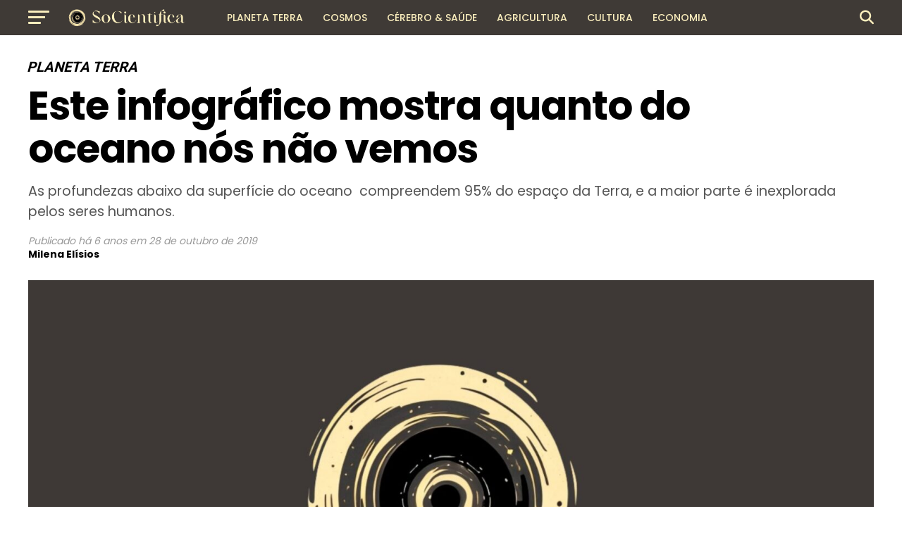

--- FILE ---
content_type: text/html; charset=UTF-8
request_url: https://socientifica.com.br/este-infografico-mostra-quanto-do-oceano-nos-nao-vemos/
body_size: 24940
content:
<!DOCTYPE html>
<html lang="pt-BR" prefix="og: https://ogp.me/ns#">
<head>
<meta charset="UTF-8" >
<meta name="viewport" id="viewport" content="width=device-width, initial-scale=1.0, maximum-scale=5.0, minimum-scale=1.0, user-scalable=yes" />
<link rel="pingback" href="https://socientifica.com.br/xmlrpc.php" />
<meta property="og:type" content="article" />
					<meta property="og:image" content="https://socientifica.com.br/wp-content/uploads/2025/01/345437000_551343940258865_1734412697358703393_n-scaled-1-1000x600.jpg" />
		<meta name="twitter:image" content="https://socientifica.com.br/wp-content/uploads/2025/01/345437000_551343940258865_1734412697358703393_n-scaled-1-1000x600.jpg" />
	<meta property="og:url" content="https://socientifica.com.br/este-infografico-mostra-quanto-do-oceano-nos-nao-vemos/" />
<meta property="og:title" content="Este infográfico mostra quanto do oceano nós não vemos" />
<meta property="og:description" content="As profundezas abaixo da superfície do oceano  compreendem 95% do espaço da Terra, e a maior parte é inexplorada pelos seres humanos." />
<meta name="twitter:card" content="summary_large_image">
<meta name="twitter:url" content="https://socientifica.com.br/este-infografico-mostra-quanto-do-oceano-nos-nao-vemos/">
<meta name="twitter:title" content="Este infográfico mostra quanto do oceano nós não vemos">
<meta name="twitter:description" content="As profundezas abaixo da superfície do oceano  compreendem 95% do espaço da Terra, e a maior parte é inexplorada pelos seres humanos.">

<!-- Otimização para mecanismos de pesquisa pelo Rank Math - https://rankmath.com/ -->
<title>Este infográfico mostra quanto do oceano nós não vemos - SoCientífica</title>
<meta name="description" content="As profundezas abaixo da superfície do oceano  compreendem 95% do espaço da Terra, e a maior parte é inexplorada pelos seres humanos."/>
<meta name="robots" content="follow, index, max-snippet:-1, max-video-preview:-1, max-image-preview:large"/>
<link rel="canonical" href="https://socientifica.com.br/este-infografico-mostra-quanto-do-oceano-nos-nao-vemos/" />
<meta property="og:locale" content="pt_BR" />
<meta property="og:type" content="article" />
<meta property="og:title" content="Este infográfico mostra quanto do oceano nós não vemos - SoCientífica" />
<meta property="og:description" content="As profundezas abaixo da superfície do oceano  compreendem 95% do espaço da Terra, e a maior parte é inexplorada pelos seres humanos." />
<meta property="og:url" content="https://socientifica.com.br/este-infografico-mostra-quanto-do-oceano-nos-nao-vemos/" />
<meta property="og:site_name" content="SoCientífica" />
<meta property="article:section" content="Planeta Terra" />
<meta property="og:updated_time" content="2022-10-07T16:03:54-03:00" />
<meta property="og:image" content="https://socientifica.com.br/wp-content/uploads/2025/01/345437000_551343940258865_1734412697358703393_n-scaled-1-1024x512.jpg" />
<meta property="og:image:secure_url" content="https://socientifica.com.br/wp-content/uploads/2025/01/345437000_551343940258865_1734412697358703393_n-scaled-1-1024x512.jpg" />
<meta property="og:image:width" content="740" />
<meta property="og:image:height" content="370" />
<meta property="og:image:alt" content="Oceano" />
<meta property="og:image:type" content="image/jpeg" />
<meta property="article:published_time" content="2019-10-28T17:35:53-03:00" />
<meta property="article:modified_time" content="2022-10-07T16:03:54-03:00" />
<meta name="twitter:card" content="summary_large_image" />
<meta name="twitter:title" content="Este infográfico mostra quanto do oceano nós não vemos - SoCientífica" />
<meta name="twitter:description" content="As profundezas abaixo da superfície do oceano  compreendem 95% do espaço da Terra, e a maior parte é inexplorada pelos seres humanos." />
<meta name="twitter:image" content="https://socientifica.com.br/wp-content/uploads/2025/01/345437000_551343940258865_1734412697358703393_n-scaled-1-1024x512.jpg" />
<meta name="twitter:label1" content="Escrito por" />
<meta name="twitter:data1" content="Milena Elísios" />
<meta name="twitter:label2" content="Tempo para leitura" />
<meta name="twitter:data2" content="1 minuto" />
<script type="application/ld+json" class="rank-math-schema">{"@context":"https://schema.org","@graph":[{"@type":["NewsMediaOrganization","Organization"],"@id":"https://socientifica.com.br/#organization","name":"SoCient\u00edfica","url":"https://socientifica.com.br","logo":{"@type":"ImageObject","@id":"https://socientifica.com.br/#logo","url":"https://socientifica.com.br/wp-content/uploads/2024/12/cropped-345437000_551343940258865_1734412697358703393_n-scaled-2.jpg","contentUrl":"https://socientifica.com.br/wp-content/uploads/2024/12/cropped-345437000_551343940258865_1734412697358703393_n-scaled-2.jpg","caption":"SoCient\u00edfica","inLanguage":"pt-BR","width":"512","height":"512"}},{"@type":"WebSite","@id":"https://socientifica.com.br/#website","url":"https://socientifica.com.br","name":"SoCient\u00edfica","publisher":{"@id":"https://socientifica.com.br/#organization"},"inLanguage":"pt-BR"},{"@type":"ImageObject","@id":"https://socientifica.com.br/wp-content/uploads/2025/01/345437000_551343940258865_1734412697358703393_n-scaled-1.jpg","url":"https://socientifica.com.br/wp-content/uploads/2025/01/345437000_551343940258865_1734412697358703393_n-scaled-1.jpg","width":"2560","height":"1280","inLanguage":"pt-BR"},{"@type":"WebPage","@id":"https://socientifica.com.br/este-infografico-mostra-quanto-do-oceano-nos-nao-vemos/#webpage","url":"https://socientifica.com.br/este-infografico-mostra-quanto-do-oceano-nos-nao-vemos/","name":"Este infogr\u00e1fico mostra quanto do oceano n\u00f3s n\u00e3o vemos - SoCient\u00edfica","datePublished":"2019-10-28T17:35:53-03:00","dateModified":"2022-10-07T16:03:54-03:00","isPartOf":{"@id":"https://socientifica.com.br/#website"},"primaryImageOfPage":{"@id":"https://socientifica.com.br/wp-content/uploads/2025/01/345437000_551343940258865_1734412697358703393_n-scaled-1.jpg"},"inLanguage":"pt-BR"},{"@type":"Person","@id":"https://socientifica.com.br/author/elisios/","name":"Milena El\u00edsios","url":"https://socientifica.com.br/author/elisios/","image":{"@type":"ImageObject","@id":"https://secure.gravatar.com/avatar/208261b087f3edc77e0c5fbfad78e641fa4f38bc33d9247a4d7fd7e2111c287d?s=96&amp;d=mm&amp;r=g","url":"https://secure.gravatar.com/avatar/208261b087f3edc77e0c5fbfad78e641fa4f38bc33d9247a4d7fd7e2111c287d?s=96&amp;d=mm&amp;r=g","caption":"Milena El\u00edsios","inLanguage":"pt-BR"},"worksFor":{"@id":"https://socientifica.com.br/#organization"}},{"@type":"NewsArticle","headline":"Este infogr\u00e1fico mostra quanto do oceano n\u00f3s n\u00e3o vemos - SoCient\u00edfica","keywords":"Oceano","datePublished":"2019-10-28T17:35:53-03:00","dateModified":"2022-10-07T16:03:54-03:00","articleSection":"Planeta Terra","author":{"@id":"https://socientifica.com.br/author/elisios/","name":"Milena El\u00edsios"},"publisher":{"@id":"https://socientifica.com.br/#organization"},"description":"As profundezas abaixo da superf\u00edcie do oceano\u00a0\u00a0compreendem 95% do espa\u00e7o da Terra, e a maior parte \u00e9 inexplorada pelos seres humanos.","name":"Este infogr\u00e1fico mostra quanto do oceano n\u00f3s n\u00e3o vemos - SoCient\u00edfica","@id":"https://socientifica.com.br/este-infografico-mostra-quanto-do-oceano-nos-nao-vemos/#richSnippet","isPartOf":{"@id":"https://socientifica.com.br/este-infografico-mostra-quanto-do-oceano-nos-nao-vemos/#webpage"},"image":{"@id":"https://socientifica.com.br/wp-content/uploads/2025/01/345437000_551343940258865_1734412697358703393_n-scaled-1.jpg"},"inLanguage":"pt-BR","mainEntityOfPage":{"@id":"https://socientifica.com.br/este-infografico-mostra-quanto-do-oceano-nos-nao-vemos/#webpage"}}]}</script>
<!-- /Plugin de SEO Rank Math para WordPress -->

<link rel='dns-prefetch' href='//ajax.googleapis.com' />
<link rel='dns-prefetch' href='//fonts.googleapis.com' />
<link rel="alternate" type="application/rss+xml" title="Feed para SoCientífica &raquo;" href="https://socientifica.com.br/feed/" />
<link rel="alternate" type="application/rss+xml" title="Feed de comentários para SoCientífica &raquo;" href="https://socientifica.com.br/comments/feed/" />
<link rel="alternate" title="oEmbed (JSON)" type="application/json+oembed" href="https://socientifica.com.br/wp-json/oembed/1.0/embed?url=https%3A%2F%2Fsocientifica.com.br%2Feste-infografico-mostra-quanto-do-oceano-nos-nao-vemos%2F" />
<link rel="alternate" title="oEmbed (XML)" type="text/xml+oembed" href="https://socientifica.com.br/wp-json/oembed/1.0/embed?url=https%3A%2F%2Fsocientifica.com.br%2Feste-infografico-mostra-quanto-do-oceano-nos-nao-vemos%2F&#038;format=xml" />
<style id='wp-img-auto-sizes-contain-inline-css' type='text/css'>
img:is([sizes=auto i],[sizes^="auto," i]){contain-intrinsic-size:3000px 1500px}
/*# sourceURL=wp-img-auto-sizes-contain-inline-css */
</style>
<style id='wp-emoji-styles-inline-css' type='text/css'>

	img.wp-smiley, img.emoji {
		display: inline !important;
		border: none !important;
		box-shadow: none !important;
		height: 1em !important;
		width: 1em !important;
		margin: 0 0.07em !important;
		vertical-align: -0.1em !important;
		background: none !important;
		padding: 0 !important;
	}
/*# sourceURL=wp-emoji-styles-inline-css */
</style>
<style id='wp-block-library-inline-css' type='text/css'>
:root{--wp-block-synced-color:#7a00df;--wp-block-synced-color--rgb:122,0,223;--wp-bound-block-color:var(--wp-block-synced-color);--wp-editor-canvas-background:#ddd;--wp-admin-theme-color:#007cba;--wp-admin-theme-color--rgb:0,124,186;--wp-admin-theme-color-darker-10:#006ba1;--wp-admin-theme-color-darker-10--rgb:0,107,160.5;--wp-admin-theme-color-darker-20:#005a87;--wp-admin-theme-color-darker-20--rgb:0,90,135;--wp-admin-border-width-focus:2px}@media (min-resolution:192dpi){:root{--wp-admin-border-width-focus:1.5px}}.wp-element-button{cursor:pointer}:root .has-very-light-gray-background-color{background-color:#eee}:root .has-very-dark-gray-background-color{background-color:#313131}:root .has-very-light-gray-color{color:#eee}:root .has-very-dark-gray-color{color:#313131}:root .has-vivid-green-cyan-to-vivid-cyan-blue-gradient-background{background:linear-gradient(135deg,#00d084,#0693e3)}:root .has-purple-crush-gradient-background{background:linear-gradient(135deg,#34e2e4,#4721fb 50%,#ab1dfe)}:root .has-hazy-dawn-gradient-background{background:linear-gradient(135deg,#faaca8,#dad0ec)}:root .has-subdued-olive-gradient-background{background:linear-gradient(135deg,#fafae1,#67a671)}:root .has-atomic-cream-gradient-background{background:linear-gradient(135deg,#fdd79a,#004a59)}:root .has-nightshade-gradient-background{background:linear-gradient(135deg,#330968,#31cdcf)}:root .has-midnight-gradient-background{background:linear-gradient(135deg,#020381,#2874fc)}:root{--wp--preset--font-size--normal:16px;--wp--preset--font-size--huge:42px}.has-regular-font-size{font-size:1em}.has-larger-font-size{font-size:2.625em}.has-normal-font-size{font-size:var(--wp--preset--font-size--normal)}.has-huge-font-size{font-size:var(--wp--preset--font-size--huge)}.has-text-align-center{text-align:center}.has-text-align-left{text-align:left}.has-text-align-right{text-align:right}.has-fit-text{white-space:nowrap!important}#end-resizable-editor-section{display:none}.aligncenter{clear:both}.items-justified-left{justify-content:flex-start}.items-justified-center{justify-content:center}.items-justified-right{justify-content:flex-end}.items-justified-space-between{justify-content:space-between}.screen-reader-text{border:0;clip-path:inset(50%);height:1px;margin:-1px;overflow:hidden;padding:0;position:absolute;width:1px;word-wrap:normal!important}.screen-reader-text:focus{background-color:#ddd;clip-path:none;color:#444;display:block;font-size:1em;height:auto;left:5px;line-height:normal;padding:15px 23px 14px;text-decoration:none;top:5px;width:auto;z-index:100000}html :where(.has-border-color){border-style:solid}html :where([style*=border-top-color]){border-top-style:solid}html :where([style*=border-right-color]){border-right-style:solid}html :where([style*=border-bottom-color]){border-bottom-style:solid}html :where([style*=border-left-color]){border-left-style:solid}html :where([style*=border-width]){border-style:solid}html :where([style*=border-top-width]){border-top-style:solid}html :where([style*=border-right-width]){border-right-style:solid}html :where([style*=border-bottom-width]){border-bottom-style:solid}html :where([style*=border-left-width]){border-left-style:solid}html :where(img[class*=wp-image-]){height:auto;max-width:100%}:where(figure){margin:0 0 1em}html :where(.is-position-sticky){--wp-admin--admin-bar--position-offset:var(--wp-admin--admin-bar--height,0px)}@media screen and (max-width:600px){html :where(.is-position-sticky){--wp-admin--admin-bar--position-offset:0px}}

/*# sourceURL=wp-block-library-inline-css */
</style><style id='global-styles-inline-css' type='text/css'>
:root{--wp--preset--aspect-ratio--square: 1;--wp--preset--aspect-ratio--4-3: 4/3;--wp--preset--aspect-ratio--3-4: 3/4;--wp--preset--aspect-ratio--3-2: 3/2;--wp--preset--aspect-ratio--2-3: 2/3;--wp--preset--aspect-ratio--16-9: 16/9;--wp--preset--aspect-ratio--9-16: 9/16;--wp--preset--color--black: #000000;--wp--preset--color--cyan-bluish-gray: #abb8c3;--wp--preset--color--white: #ffffff;--wp--preset--color--pale-pink: #f78da7;--wp--preset--color--vivid-red: #cf2e2e;--wp--preset--color--luminous-vivid-orange: #ff6900;--wp--preset--color--luminous-vivid-amber: #fcb900;--wp--preset--color--light-green-cyan: #7bdcb5;--wp--preset--color--vivid-green-cyan: #00d084;--wp--preset--color--pale-cyan-blue: #8ed1fc;--wp--preset--color--vivid-cyan-blue: #0693e3;--wp--preset--color--vivid-purple: #9b51e0;--wp--preset--gradient--vivid-cyan-blue-to-vivid-purple: linear-gradient(135deg,rgb(6,147,227) 0%,rgb(155,81,224) 100%);--wp--preset--gradient--light-green-cyan-to-vivid-green-cyan: linear-gradient(135deg,rgb(122,220,180) 0%,rgb(0,208,130) 100%);--wp--preset--gradient--luminous-vivid-amber-to-luminous-vivid-orange: linear-gradient(135deg,rgb(252,185,0) 0%,rgb(255,105,0) 100%);--wp--preset--gradient--luminous-vivid-orange-to-vivid-red: linear-gradient(135deg,rgb(255,105,0) 0%,rgb(207,46,46) 100%);--wp--preset--gradient--very-light-gray-to-cyan-bluish-gray: linear-gradient(135deg,rgb(238,238,238) 0%,rgb(169,184,195) 100%);--wp--preset--gradient--cool-to-warm-spectrum: linear-gradient(135deg,rgb(74,234,220) 0%,rgb(151,120,209) 20%,rgb(207,42,186) 40%,rgb(238,44,130) 60%,rgb(251,105,98) 80%,rgb(254,248,76) 100%);--wp--preset--gradient--blush-light-purple: linear-gradient(135deg,rgb(255,206,236) 0%,rgb(152,150,240) 100%);--wp--preset--gradient--blush-bordeaux: linear-gradient(135deg,rgb(254,205,165) 0%,rgb(254,45,45) 50%,rgb(107,0,62) 100%);--wp--preset--gradient--luminous-dusk: linear-gradient(135deg,rgb(255,203,112) 0%,rgb(199,81,192) 50%,rgb(65,88,208) 100%);--wp--preset--gradient--pale-ocean: linear-gradient(135deg,rgb(255,245,203) 0%,rgb(182,227,212) 50%,rgb(51,167,181) 100%);--wp--preset--gradient--electric-grass: linear-gradient(135deg,rgb(202,248,128) 0%,rgb(113,206,126) 100%);--wp--preset--gradient--midnight: linear-gradient(135deg,rgb(2,3,129) 0%,rgb(40,116,252) 100%);--wp--preset--font-size--small: 13px;--wp--preset--font-size--medium: 20px;--wp--preset--font-size--large: 36px;--wp--preset--font-size--x-large: 42px;--wp--preset--spacing--20: 0.44rem;--wp--preset--spacing--30: 0.67rem;--wp--preset--spacing--40: 1rem;--wp--preset--spacing--50: 1.5rem;--wp--preset--spacing--60: 2.25rem;--wp--preset--spacing--70: 3.38rem;--wp--preset--spacing--80: 5.06rem;--wp--preset--shadow--natural: 6px 6px 9px rgba(0, 0, 0, 0.2);--wp--preset--shadow--deep: 12px 12px 50px rgba(0, 0, 0, 0.4);--wp--preset--shadow--sharp: 6px 6px 0px rgba(0, 0, 0, 0.2);--wp--preset--shadow--outlined: 6px 6px 0px -3px rgb(255, 255, 255), 6px 6px rgb(0, 0, 0);--wp--preset--shadow--crisp: 6px 6px 0px rgb(0, 0, 0);}:where(.is-layout-flex){gap: 0.5em;}:where(.is-layout-grid){gap: 0.5em;}body .is-layout-flex{display: flex;}.is-layout-flex{flex-wrap: wrap;align-items: center;}.is-layout-flex > :is(*, div){margin: 0;}body .is-layout-grid{display: grid;}.is-layout-grid > :is(*, div){margin: 0;}:where(.wp-block-columns.is-layout-flex){gap: 2em;}:where(.wp-block-columns.is-layout-grid){gap: 2em;}:where(.wp-block-post-template.is-layout-flex){gap: 1.25em;}:where(.wp-block-post-template.is-layout-grid){gap: 1.25em;}.has-black-color{color: var(--wp--preset--color--black) !important;}.has-cyan-bluish-gray-color{color: var(--wp--preset--color--cyan-bluish-gray) !important;}.has-white-color{color: var(--wp--preset--color--white) !important;}.has-pale-pink-color{color: var(--wp--preset--color--pale-pink) !important;}.has-vivid-red-color{color: var(--wp--preset--color--vivid-red) !important;}.has-luminous-vivid-orange-color{color: var(--wp--preset--color--luminous-vivid-orange) !important;}.has-luminous-vivid-amber-color{color: var(--wp--preset--color--luminous-vivid-amber) !important;}.has-light-green-cyan-color{color: var(--wp--preset--color--light-green-cyan) !important;}.has-vivid-green-cyan-color{color: var(--wp--preset--color--vivid-green-cyan) !important;}.has-pale-cyan-blue-color{color: var(--wp--preset--color--pale-cyan-blue) !important;}.has-vivid-cyan-blue-color{color: var(--wp--preset--color--vivid-cyan-blue) !important;}.has-vivid-purple-color{color: var(--wp--preset--color--vivid-purple) !important;}.has-black-background-color{background-color: var(--wp--preset--color--black) !important;}.has-cyan-bluish-gray-background-color{background-color: var(--wp--preset--color--cyan-bluish-gray) !important;}.has-white-background-color{background-color: var(--wp--preset--color--white) !important;}.has-pale-pink-background-color{background-color: var(--wp--preset--color--pale-pink) !important;}.has-vivid-red-background-color{background-color: var(--wp--preset--color--vivid-red) !important;}.has-luminous-vivid-orange-background-color{background-color: var(--wp--preset--color--luminous-vivid-orange) !important;}.has-luminous-vivid-amber-background-color{background-color: var(--wp--preset--color--luminous-vivid-amber) !important;}.has-light-green-cyan-background-color{background-color: var(--wp--preset--color--light-green-cyan) !important;}.has-vivid-green-cyan-background-color{background-color: var(--wp--preset--color--vivid-green-cyan) !important;}.has-pale-cyan-blue-background-color{background-color: var(--wp--preset--color--pale-cyan-blue) !important;}.has-vivid-cyan-blue-background-color{background-color: var(--wp--preset--color--vivid-cyan-blue) !important;}.has-vivid-purple-background-color{background-color: var(--wp--preset--color--vivid-purple) !important;}.has-black-border-color{border-color: var(--wp--preset--color--black) !important;}.has-cyan-bluish-gray-border-color{border-color: var(--wp--preset--color--cyan-bluish-gray) !important;}.has-white-border-color{border-color: var(--wp--preset--color--white) !important;}.has-pale-pink-border-color{border-color: var(--wp--preset--color--pale-pink) !important;}.has-vivid-red-border-color{border-color: var(--wp--preset--color--vivid-red) !important;}.has-luminous-vivid-orange-border-color{border-color: var(--wp--preset--color--luminous-vivid-orange) !important;}.has-luminous-vivid-amber-border-color{border-color: var(--wp--preset--color--luminous-vivid-amber) !important;}.has-light-green-cyan-border-color{border-color: var(--wp--preset--color--light-green-cyan) !important;}.has-vivid-green-cyan-border-color{border-color: var(--wp--preset--color--vivid-green-cyan) !important;}.has-pale-cyan-blue-border-color{border-color: var(--wp--preset--color--pale-cyan-blue) !important;}.has-vivid-cyan-blue-border-color{border-color: var(--wp--preset--color--vivid-cyan-blue) !important;}.has-vivid-purple-border-color{border-color: var(--wp--preset--color--vivid-purple) !important;}.has-vivid-cyan-blue-to-vivid-purple-gradient-background{background: var(--wp--preset--gradient--vivid-cyan-blue-to-vivid-purple) !important;}.has-light-green-cyan-to-vivid-green-cyan-gradient-background{background: var(--wp--preset--gradient--light-green-cyan-to-vivid-green-cyan) !important;}.has-luminous-vivid-amber-to-luminous-vivid-orange-gradient-background{background: var(--wp--preset--gradient--luminous-vivid-amber-to-luminous-vivid-orange) !important;}.has-luminous-vivid-orange-to-vivid-red-gradient-background{background: var(--wp--preset--gradient--luminous-vivid-orange-to-vivid-red) !important;}.has-very-light-gray-to-cyan-bluish-gray-gradient-background{background: var(--wp--preset--gradient--very-light-gray-to-cyan-bluish-gray) !important;}.has-cool-to-warm-spectrum-gradient-background{background: var(--wp--preset--gradient--cool-to-warm-spectrum) !important;}.has-blush-light-purple-gradient-background{background: var(--wp--preset--gradient--blush-light-purple) !important;}.has-blush-bordeaux-gradient-background{background: var(--wp--preset--gradient--blush-bordeaux) !important;}.has-luminous-dusk-gradient-background{background: var(--wp--preset--gradient--luminous-dusk) !important;}.has-pale-ocean-gradient-background{background: var(--wp--preset--gradient--pale-ocean) !important;}.has-electric-grass-gradient-background{background: var(--wp--preset--gradient--electric-grass) !important;}.has-midnight-gradient-background{background: var(--wp--preset--gradient--midnight) !important;}.has-small-font-size{font-size: var(--wp--preset--font-size--small) !important;}.has-medium-font-size{font-size: var(--wp--preset--font-size--medium) !important;}.has-large-font-size{font-size: var(--wp--preset--font-size--large) !important;}.has-x-large-font-size{font-size: var(--wp--preset--font-size--x-large) !important;}
/*# sourceURL=global-styles-inline-css */
</style>

<style id='classic-theme-styles-inline-css' type='text/css'>
/*! This file is auto-generated */
.wp-block-button__link{color:#fff;background-color:#32373c;border-radius:9999px;box-shadow:none;text-decoration:none;padding:calc(.667em + 2px) calc(1.333em + 2px);font-size:1.125em}.wp-block-file__button{background:#32373c;color:#fff;text-decoration:none}
/*# sourceURL=/wp-includes/css/classic-themes.min.css */
</style>
<link rel='stylesheet' id='fb-reactions-style-css' href='https://socientifica.com.br/wp-content/plugins/fb-reactions/assets/css/fb-reactions.css?ver=1.0.3' type='text/css' media='all' />
<link rel='stylesheet' id='ql-jquery-ui-css' href='//ajax.googleapis.com/ajax/libs/jqueryui/1.12.1/themes/smoothness/jquery-ui.css?ver=6.9' type='text/css' media='all' />
<link rel='stylesheet' id='reviewgen-article-css' href='https://socientifica.com.br/wp-content/plugins/reviewgen-ai/assets/css/article.css?ver=1.1.0' type='text/css' media='all' />
<style id='reviewgen-article-inline-css' type='text/css'>

        /* ReviewGen AI - Critical Inline Styles */
        .reviewgen-products-grid {
            display: grid !important;
            grid-template-columns: repeat(auto-fill, minmax(280px, 1fr)) !important;
            gap: 20px !important;
            margin: 30px 0 !important;
        }
        .reviewgen-product-card {
            background: #fff !important;
            border: 1px solid #e7e7e7 !important;
            border-radius: 12px !important;
            padding: 20px !important;
            position: relative !important;
            display: flex !important;
            flex-direction: column !important;
        }
        .reviewgen-product-badge {
            position: absolute !important;
            top: -10px !important;
            left: 20px !important;
            background: linear-gradient(135deg, #232f3e 0%, #37475a 100%) !important;
            color: #fff !important;
            font-weight: 700 !important;
            font-size: 14px !important;
            padding: 6px 14px !important;
            border-radius: 20px !important;
        }
        .reviewgen-product-image {
            text-align: center !important;
            padding: 20px 10px !important;
            background: #fafafa !important;
            border-radius: 8px !important;
            margin-bottom: 15px !important;
        }
        .reviewgen-product-image img {
            max-width: 150px !important;
            max-height: 150px !important;
            object-fit: contain !important;
        }
        .reviewgen-product-info h3 {
            font-size: 16px !important;
            line-height: 1.4 !important;
            margin: 0 0 10px !important;
        }
        .reviewgen-product-info h3 a {
            color: #0F1111 !important;
            text-decoration: none !important;
            box-shadow: none !important;
        }
        .reviewgen-product-price {
            font-size: 18px !important;
            font-weight: 700 !important;
            color: #c7511f !important;
            margin-bottom: 15px !important;
        }
        .reviewgen-btn-amazon {
            display: block !important;
            text-align: center !important;
            background: linear-gradient(to bottom, #FFD814, #F7CA00) !important;
            border: 1px solid #FCD200 !important;
            border-radius: 20px !important;
            color: #0F1111 !important;
            font-weight: 600 !important;
            padding: 10px 20px !important;
            text-decoration: none !important;
            box-shadow: none !important;
            margin-bottom: 10px !important;
        }
        .reviewgen-btn-review {
            display: block !important;
            text-align: center !important;
            color: #007185 !important;
            text-decoration: none !important;
            box-shadow: none !important;
        }
        .reviewgen-review {
            background: #fff !important;
            border: 1px solid #e7e7e7 !important;
            border-radius: 12px !important;
            margin-bottom: 40px !important;
            overflow: hidden !important;
        }
        .reviewgen-review-header {
            display: flex !important;
            align-items: center !important;
            gap: 15px !important;
            padding: 20px 25px !important;
            background: #f8f9fa !important;
            border-bottom: 1px solid #e7e7e7 !important;
        }
        .reviewgen-review-number {
            background: #232f3e !important;
            color: #fff !important;
            padding: 8px 14px !important;
            border-radius: 8px !important;
            font-weight: 700 !important;
        }
        .reviewgen-review-content {
            display: flex !important;
            flex-wrap: wrap !important;
            gap: 30px !important;
            padding: 25px !important;
            align-items: center !important;
        }
        .reviewgen-verdict-text {
            font-size: 18px !important;
            font-weight: 700 !important;
            color: #0F1111 !important;
        }
        .reviewgen-btn-amazon-large {
            display: inline-block !important;
            background: linear-gradient(to bottom, #FFD814, #F7CA00) !important;
            border-radius: 25px !important;
            color: #0F1111 !important;
            font-weight: 700 !important;
            padding: 14px 35px !important;
            text-decoration: none !important;
            box-shadow: none !important;
        }
        /* Top Picks Table Critical Styles */
        .reviewgen-top-picks {
            margin: 30px 0 !important;
        }
        .reviewgen-picks-table {
            width: 100% !important;
            border-collapse: collapse !important;
        }
        .reviewgen-pick-badge {
            display: inline-block !important;
            background: linear-gradient(135deg, #232f3e 0%, #37475a 100%) !important;
            color: #fff !important;
            font-size: 11px !important;
            font-weight: 700 !important;
            text-transform: uppercase !important;
            padding: 6px 14px !important;
            border-radius: 3px 3px 0 0 !important;
        }
        .reviewgen-pick-content {
            background: #fff !important;
            border: 1px solid #e0e0e0 !important;
            border-top: 3px solid #232f3e !important;
        }
        .reviewgen-pick-content td {
            padding: 20px !important;
            vertical-align: middle !important;
            border: none !important;
        }
        .reviewgen-pick-title {
            font-size: 16px !important;
            font-weight: 600 !important;
            margin: 0 0 12px 0 !important;
        }
        .reviewgen-pick-title a {
            color: #0F1111 !important;
            text-decoration: none !important;
            box-shadow: none !important;
        }
        .reviewgen-pick-specs {
            list-style: none !important;
            margin: 0 !important;
            padding: 0 !important;
        }
        .reviewgen-pick-specs li {
            position: relative !important;
            padding-left: 22px !important;
            margin-bottom: 6px !important;
            font-size: 13px !important;
            color: #565959 !important;
        }
        .reviewgen-pick-specs li::before {
            content: "✓" !important;
            position: absolute !important;
            left: 0 !important;
            color: #007600 !important;
            font-weight: bold !important;
        }
        .reviewgen-btn-price {
            display: block !important;
            background: linear-gradient(to bottom, #232f3e 0%, #37475a 100%) !important;
            color: #fff !important;
            font-size: 12px !important;
            font-weight: 700 !important;
            text-transform: uppercase !important;
            padding: 12px 20px !important;
            border-radius: 4px !important;
            text-decoration: none !important;
            box-shadow: none !important;
            margin-bottom: 10px !important;
        }
        .reviewgen-btn-analysis {
            display: block !important;
            color: #007185 !important;
            font-size: 12px !important;
            text-decoration: underline !important;
            box-shadow: none !important;
        }
        
/*# sourceURL=reviewgen-article-inline-css */
</style>
<link rel='stylesheet' id='mvp-custom-style-css' href='https://socientifica.com.br/wp-content/themes/zox-news/style.css?ver=6.9' type='text/css' media='all' />
<style id='mvp-custom-style-inline-css' type='text/css'>


#mvp-wallpaper {
	background: url() no-repeat 50% 0;
	}

#mvp-foot-copy a {
	color: #0be6af;
	}

#mvp-content-main p a,
#mvp-content-main ul a,
#mvp-content-main ol a,
.mvp-post-add-main p a,
.mvp-post-add-main ul a,
.mvp-post-add-main ol a {
	box-shadow: inset 0 -4px 0 #0be6af;
	}

#mvp-content-main p a:hover,
#mvp-content-main ul a:hover,
#mvp-content-main ol a:hover,
.mvp-post-add-main p a:hover,
.mvp-post-add-main ul a:hover,
.mvp-post-add-main ol a:hover {
	background: #0be6af;
	}

a,
a:visited,
.post-info-name a,
.woocommerce .woocommerce-breadcrumb a {
	color: #ff005b;
	}

#mvp-side-wrap a:hover {
	color: #ff005b;
	}

.mvp-fly-top:hover,
.mvp-vid-box-wrap,
ul.mvp-soc-mob-list li.mvp-soc-mob-com {
	background: #604000;
	}

nav.mvp-fly-nav-menu ul li.menu-item-has-children:after,
.mvp-feat1-left-wrap span.mvp-cd-cat,
.mvp-widget-feat1-top-story span.mvp-cd-cat,
.mvp-widget-feat2-left-cont span.mvp-cd-cat,
.mvp-widget-dark-feat span.mvp-cd-cat,
.mvp-widget-dark-sub span.mvp-cd-cat,
.mvp-vid-wide-text span.mvp-cd-cat,
.mvp-feat2-top-text span.mvp-cd-cat,
.mvp-feat3-main-story span.mvp-cd-cat,
.mvp-feat3-sub-text span.mvp-cd-cat,
.mvp-feat4-main-text span.mvp-cd-cat,
.woocommerce-message:before,
.woocommerce-info:before,
.woocommerce-message:before {
	color: #604000;
	}

#searchform input,
.mvp-authors-name {
	border-bottom: 1px solid #604000;
	}

.mvp-fly-top:hover {
	border-top: 1px solid #604000;
	border-left: 1px solid #604000;
	border-bottom: 1px solid #604000;
	}

.woocommerce .widget_price_filter .ui-slider .ui-slider-handle,
.woocommerce #respond input#submit.alt,
.woocommerce a.button.alt,
.woocommerce button.button.alt,
.woocommerce input.button.alt,
.woocommerce #respond input#submit.alt:hover,
.woocommerce a.button.alt:hover,
.woocommerce button.button.alt:hover,
.woocommerce input.button.alt:hover {
	background-color: #604000;
	}

.woocommerce-error,
.woocommerce-info,
.woocommerce-message {
	border-top-color: #604000;
	}

ul.mvp-feat1-list-buts li.active span.mvp-feat1-list-but,
span.mvp-widget-home-title,
span.mvp-post-cat,
span.mvp-feat1-pop-head {
	background: #ff005b;
	}

.woocommerce span.onsale {
	background-color: #ff005b;
	}

.mvp-widget-feat2-side-more-but,
.woocommerce .star-rating span:before,
span.mvp-prev-next-label,
.mvp-cat-date-wrap .sticky {
	color: #ff005b !important;
	}

#mvp-main-nav-top,
#mvp-fly-wrap,
.mvp-soc-mob-right,
#mvp-main-nav-small-cont {
	background: #3f3a36;
	}

#mvp-main-nav-small .mvp-fly-but-wrap span,
#mvp-main-nav-small .mvp-search-but-wrap span,
.mvp-nav-top-left .mvp-fly-but-wrap span,
#mvp-fly-wrap .mvp-fly-but-wrap span {
	background: #fbeebd;
	}

.mvp-nav-top-right .mvp-nav-search-but,
span.mvp-fly-soc-head,
.mvp-soc-mob-right i,
#mvp-main-nav-small span.mvp-nav-search-but,
#mvp-main-nav-small .mvp-nav-menu ul li a  {
	color: #fbeebd;
	}

#mvp-main-nav-small .mvp-nav-menu ul li.menu-item-has-children a:after {
	border-color: #fbeebd transparent transparent transparent;
	}

#mvp-nav-top-wrap span.mvp-nav-search-but:hover,
#mvp-main-nav-small span.mvp-nav-search-but:hover {
	color: #0be6af;
	}

#mvp-nav-top-wrap .mvp-fly-but-wrap:hover span,
#mvp-main-nav-small .mvp-fly-but-wrap:hover span,
span.mvp-woo-cart-num:hover {
	background: #0be6af;
	}

#mvp-main-nav-bot-cont {
	background: #ffffff;
	}

#mvp-nav-bot-wrap .mvp-fly-but-wrap span,
#mvp-nav-bot-wrap .mvp-search-but-wrap span {
	background: #fbeebd;
	}

#mvp-nav-bot-wrap span.mvp-nav-search-but,
#mvp-nav-bot-wrap .mvp-nav-menu ul li a {
	color: #fbeebd;
	}

#mvp-nav-bot-wrap .mvp-nav-menu ul li.menu-item-has-children a:after {
	border-color: #fbeebd transparent transparent transparent;
	}

.mvp-nav-menu ul li:hover a {
	border-bottom: 5px solid #0be6af;
	}

#mvp-nav-bot-wrap .mvp-fly-but-wrap:hover span {
	background: #0be6af;
	}

#mvp-nav-bot-wrap span.mvp-nav-search-but:hover {
	color: #0be6af;
	}

body,
.mvp-feat1-feat-text p,
.mvp-feat2-top-text p,
.mvp-feat3-main-text p,
.mvp-feat3-sub-text p,
#searchform input,
.mvp-author-info-text,
span.mvp-post-excerpt,
.mvp-nav-menu ul li ul.sub-menu li a,
nav.mvp-fly-nav-menu ul li a,
.mvp-ad-label,
span.mvp-feat-caption,
.mvp-post-tags a,
.mvp-post-tags a:visited,
span.mvp-author-box-name a,
#mvp-author-box-text p,
.mvp-post-gallery-text p,
ul.mvp-soc-mob-list li span,
#comments,
h3#reply-title,
h2.comments,
#mvp-foot-copy p,
span.mvp-fly-soc-head,
.mvp-post-tags-header,
span.mvp-prev-next-label,
span.mvp-post-add-link-but,
#mvp-comments-button a,
#mvp-comments-button span.mvp-comment-but-text,
.woocommerce ul.product_list_widget span.product-title,
.woocommerce ul.product_list_widget li a,
.woocommerce #reviews #comments ol.commentlist li .comment-text p.meta,
.woocommerce div.product p.price,
.woocommerce div.product p.price ins,
.woocommerce div.product p.price del,
.woocommerce ul.products li.product .price del,
.woocommerce ul.products li.product .price ins,
.woocommerce ul.products li.product .price,
.woocommerce #respond input#submit,
.woocommerce a.button,
.woocommerce button.button,
.woocommerce input.button,
.woocommerce .widget_price_filter .price_slider_amount .button,
.woocommerce span.onsale,
.woocommerce-review-link,
#woo-content p.woocommerce-result-count,
.woocommerce div.product .woocommerce-tabs ul.tabs li a,
a.mvp-inf-more-but,
span.mvp-cont-read-but,
span.mvp-cd-cat,
span.mvp-cd-date,
.mvp-feat4-main-text p,
span.mvp-woo-cart-num,
span.mvp-widget-home-title2,
.wp-caption,
#mvp-content-main p.wp-caption-text,
.gallery-caption,
.mvp-post-add-main p.wp-caption-text,
#bbpress-forums,
#bbpress-forums p,
.protected-post-form input,
#mvp-feat6-text p {
	font-family: 'Poppins', sans-serif;
	font-display: swap;
	}

.mvp-blog-story-text p,
span.mvp-author-page-desc,
#mvp-404 p,
.mvp-widget-feat1-bot-text p,
.mvp-widget-feat2-left-text p,
.mvp-flex-story-text p,
.mvp-search-text p,
#mvp-content-main p,
.mvp-post-add-main p,
#mvp-content-main ul li,
#mvp-content-main ol li,
.rwp-summary,
.rwp-u-review__comment,
.mvp-feat5-mid-main-text p,
.mvp-feat5-small-main-text p,
#mvp-content-main .wp-block-button__link,
.wp-block-audio figcaption,
.wp-block-video figcaption,
.wp-block-embed figcaption,
.wp-block-verse pre,
pre.wp-block-verse {
	font-family: 'Inter', sans-serif;
	font-display: swap;
	}

.mvp-nav-menu ul li a,
#mvp-foot-menu ul li a {
	font-family: 'Poppins', sans-serif;
	font-display: swap;
	}


.mvp-feat1-sub-text h2,
.mvp-feat1-pop-text h2,
.mvp-feat1-list-text h2,
.mvp-widget-feat1-top-text h2,
.mvp-widget-feat1-bot-text h2,
.mvp-widget-dark-feat-text h2,
.mvp-widget-dark-sub-text h2,
.mvp-widget-feat2-left-text h2,
.mvp-widget-feat2-right-text h2,
.mvp-blog-story-text h2,
.mvp-flex-story-text h2,
.mvp-vid-wide-more-text p,
.mvp-prev-next-text p,
.mvp-related-text,
.mvp-post-more-text p,
h2.mvp-authors-latest a,
.mvp-feat2-bot-text h2,
.mvp-feat3-sub-text h2,
.mvp-feat3-main-text h2,
.mvp-feat4-main-text h2,
.mvp-feat5-text h2,
.mvp-feat5-mid-main-text h2,
.mvp-feat5-small-main-text h2,
.mvp-feat5-mid-sub-text h2,
#mvp-feat6-text h2,
.alp-related-posts-wrapper .alp-related-post .post-title {
	font-family: 'Poppins', sans-serif;
	font-display: swap;
	}

.mvp-feat2-top-text h2,
.mvp-feat1-feat-text h2,
h1.mvp-post-title,
h1.mvp-post-title-wide,
.mvp-drop-nav-title h4,
#mvp-content-main blockquote p,
.mvp-post-add-main blockquote p,
#mvp-content-main p.has-large-font-size,
#mvp-404 h1,
#woo-content h1.page-title,
.woocommerce div.product .product_title,
.woocommerce ul.products li.product h3,
.alp-related-posts .current .post-title {
	font-family: 'Poppins', sans-serif;
	font-display: swap;
	}

span.mvp-feat1-pop-head,
.mvp-feat1-pop-text:before,
span.mvp-feat1-list-but,
span.mvp-widget-home-title,
.mvp-widget-feat2-side-more,
span.mvp-post-cat,
span.mvp-page-head,
h1.mvp-author-top-head,
.mvp-authors-name,
#mvp-content-main h1,
#mvp-content-main h2,
#mvp-content-main h3,
#mvp-content-main h4,
#mvp-content-main h5,
#mvp-content-main h6,
.woocommerce .related h2,
.woocommerce div.product .woocommerce-tabs .panel h2,
.woocommerce div.product .product_title,
.mvp-feat5-side-list .mvp-feat1-list-img:after {
	font-family: 'Roboto', sans-serif;
	font-display: swap;
	}

	

	.mvp-vid-box-wrap,
	.mvp-feat1-left-wrap span.mvp-cd-cat,
	.mvp-widget-feat1-top-story span.mvp-cd-cat,
	.mvp-widget-feat2-left-cont span.mvp-cd-cat,
	.mvp-widget-dark-feat span.mvp-cd-cat,
	.mvp-widget-dark-sub span.mvp-cd-cat,
	.mvp-vid-wide-text span.mvp-cd-cat,
	.mvp-feat2-top-text span.mvp-cd-cat,
	.mvp-feat3-main-story span.mvp-cd-cat {
		color: #fff;
		}
		

	span.mvp-nav-soc-but,
	ul.mvp-fly-soc-list li a,
	span.mvp-woo-cart-num {
		background: rgba(0,0,0,.8);
		}
	span.mvp-woo-cart-icon {
		color: rgba(0,0,0,.8);
		}
	nav.mvp-fly-nav-menu ul li,
	nav.mvp-fly-nav-menu ul li ul.sub-menu {
		border-top: 1px solid rgba(0,0,0,.1);
		}
	nav.mvp-fly-nav-menu ul li a {
		color: #000;
		}
	.mvp-drop-nav-title h4 {
		color: #000;
		}
		

	#mvp-main-body-wrap {
		padding-top: 20px;
		}
	#mvp-feat2-wrap,
	#mvp-feat4-wrap,
	#mvp-post-feat-img-wide,
	#mvp-vid-wide-wrap {
		margin-top: -20px;
		}
	@media screen and (max-width: 479px) {
		#mvp-main-body-wrap {
			padding-top: 15px;
			}
		#mvp-feat2-wrap,
		#mvp-feat4-wrap,
		#mvp-post-feat-img-wide,
		#mvp-vid-wide-wrap {
			margin-top: -15px;
			}
		}
		

	.single .mvp-post-main-out,
	.single .mvp-post-main-in {
		margin-right: 0 !important;
		}
	#mvp-post-feat-img img {
		width: 100%;
		}
	#mvp-content-wrap,
	#mvp-post-add-box {
		float: none;
		margin: 0 auto;
		max-width: 750px;
		}
		

	.alp-advert {
		display: none;
	}
	.alp-related-posts-wrapper .alp-related-posts .current {
		margin: 0 0 10px;
	}
		
/*# sourceURL=mvp-custom-style-inline-css */
</style>
<link rel='stylesheet' id='mvp-reset-css' href='https://socientifica.com.br/wp-content/themes/zox-news/css/reset.css?ver=6.9' type='text/css' media='all' />
<link rel='stylesheet' id='fontawesome-css' href='https://socientifica.com.br/wp-content/themes/zox-news/font-awesome/css/all.css?ver=6.9' type='text/css' media='all' />
<link rel='stylesheet' id='mvp-fonts-css' href='//fonts.googleapis.com/css?family=Roboto%3A300%2C400%2C700%2C900%7COswald%3A400%2C700%7CAdvent+Pro%3A700%7COpen+Sans%3A700%7CAnton%3A400Poppins%3A100%2C200%2C300%2C400%2C500%2C600%2C700%2C800%2C900%7CPoppins%3A100%2C200%2C300%2C400%2C500%2C600%2C700%2C800%2C900%7CRoboto%3A100%2C200%2C300%2C400%2C500%2C600%2C700%2C800%2C900%7CPoppins%3A100%2C200%2C300%2C400%2C500%2C600%2C700%2C800%2C900%7CInter%3A100%2C200%2C300%2C400%2C500%2C600%2C700%2C800%2C900%7CPoppins%3A100%2C200%2C300%2C400%2C500%2C600%2C700%2C800%2C900%26subset%3Dlatin%2Clatin-ext%2Ccyrillic%2Ccyrillic-ext%2Cgreek-ext%2Cgreek%2Cvietnamese%26display%3Dswap' type='text/css' media='all' />
<link rel='stylesheet' id='mvp-media-queries-css' href='https://socientifica.com.br/wp-content/themes/zox-news/css/media-queries.css?ver=6.9' type='text/css' media='all' />
<script type="text/javascript" src="https://socientifica.com.br/wp-includes/js/jquery/jquery.min.js?ver=3.7.1" id="jquery-core-js"></script>
<script type="text/javascript" src="https://socientifica.com.br/wp-includes/js/jquery/jquery-migrate.min.js?ver=3.4.1" id="jquery-migrate-js"></script>
<link rel="https://api.w.org/" href="https://socientifica.com.br/wp-json/" /><link rel="alternate" title="JSON" type="application/json" href="https://socientifica.com.br/wp-json/wp/v2/posts/18682" /><link rel="EditURI" type="application/rsd+xml" title="RSD" href="https://socientifica.com.br/xmlrpc.php?rsd" />
<meta name="generator" content="WordPress 6.9" />
<link rel='shortlink' href='https://socientifica.com.br/?p=18682' />
<!-- Google tag (gtag.js) -->
<script async src="https://www.googletagmanager.com/gtag/js?id=G-E989QERW24"></script>
<script>
  window.dataLayer = window.dataLayer || [];
  function gtag(){dataLayer.push(arguments);}
  gtag('js', new Date());

  gtag('config', 'G-E989QERW24');
</script>

<script>
    window.KoalaLinksConfig = {};
    var script = document.createElement("script");
    script.defer = true;
    script.src = "https://koala.sh/api/eucalyptus.js?domainId=4bf7207a-56eb-4992-86ff-b2c59a4e220f&page=" + encodeURIComponent(window.location.protocol + "//" + window.location.host + window.location.pathname);
    document.head.appendChild(script);
</script><link rel="icon" href="https://socientifica.com.br/wp-content/uploads/2024/12/cropped-345437000_551343940258865_1734412697358703393_n-scaled-2-32x32.jpg" sizes="32x32" />
<link rel="icon" href="https://socientifica.com.br/wp-content/uploads/2024/12/cropped-345437000_551343940258865_1734412697358703393_n-scaled-2-192x192.jpg" sizes="192x192" />
<link rel="apple-touch-icon" href="https://socientifica.com.br/wp-content/uploads/2024/12/cropped-345437000_551343940258865_1734412697358703393_n-scaled-2-180x180.jpg" />
<meta name="msapplication-TileImage" content="https://socientifica.com.br/wp-content/uploads/2024/12/cropped-345437000_551343940258865_1734412697358703393_n-scaled-2-270x270.jpg" />
<style id="yellow-pencil">
/*
	The following CSS codes are created by the YellowPencil plugin.
	https://yellowpencil.waspthemes.com/
*/
#mvp-post-head .mvp-post-cat span{background-color:transparent;color:#000000;padding-right:0px;padding-left:0px;font-size:20px;}.mvp-author-info-wrap .mvp-author-info-text .mvp-author-info-date{font-style:italic;font-weight:400;}.mvp-author-info-text .mvp-author-info-date span{font-weight:400;}.mvp-author-info-text .mvp-author-info-name p{display:none;}.mvp-twit-but .mvp-author-info-twit-but i{display:none;}#mvp-post-head .mvp-author-info-wrap .mvp-author-info-thumb{display:none;}#mvp-post-head .mvp-author-info-wrap .mvp-author-info-text{margin-left:0px;}
</style></head>
<body class="wp-singular post-template-default single single-post postid-18682 single-format-standard wp-embed-responsive wp-theme-zox-news non-logged-in">
	<div id="mvp-fly-wrap">
	<div id="mvp-fly-menu-top" class="left relative">
		<div class="mvp-fly-top-out left relative">
			<div class="mvp-fly-top-in">
				<div id="mvp-fly-logo" class="left relative">
											<a href="https://socientifica.com.br/"><img src="https://socientifica.com.br/wp-content/uploads/2025/03/SOCIENTIFICA-342-×-50px-222.png" alt="SoCientífica" data-rjs="2" /></a>
									</div><!--mvp-fly-logo-->
			</div><!--mvp-fly-top-in-->
			<div class="mvp-fly-but-wrap mvp-fly-but-menu mvp-fly-but-click">
				<span></span>
				<span></span>
				<span></span>
				<span></span>
			</div><!--mvp-fly-but-wrap-->
		</div><!--mvp-fly-top-out-->
	</div><!--mvp-fly-menu-top-->
	<div id="mvp-fly-menu-wrap">
		<nav class="mvp-fly-nav-menu left relative">
			<div class="menu"><ul>
<li class="page_item page-item-45401"><a href="https://socientifica.com.br/contato/">Contato</a></li>
<li class="page_item page-item-51724"><a href="https://socientifica.com.br/enciclopedia/">Enciclopédia</a></li>
<li class="page_item page-item-199"><a href="https://socientifica.com.br/meet-the-team/">Meet The Team</a></li>
<li class="page_item page-item-5"><a href="https://socientifica.com.br/">Página Inicial</a></li>
<li class="page_item page-item-1822"><a href="https://socientifica.com.br/technology-home-4/">Página inicial</a></li>
<li class="page_item page-item-20818"><a href="https://socientifica.com.br/politica-de-privacidade/">Política de Privacidade</a></li>
<li class="page_item page-item-42472"><a href="https://socientifica.com.br/editorial/">Política Editorial</a></li>
<li class="page_item page-item-20824"><a href="https://socientifica.com.br/publique-seu-artigo/">Publique seu artigo</a></li>
<li class="page_item page-item-38849"><a href="https://socientifica.com.br/sobre-nos/">Sobre nós</a></li>
<li class="page_item page-item-20828"><a href="https://socientifica.com.br/solicitar-remocao-de-imagem/">Solicitar remoção de imagem</a></li>
<li class="page_item page-item-67263"><a href="https://socientifica.com.br/termos-e-condicoes/">Termos e Condições</a></li>
<li class="page_item page-item-197"><a href="https://socientifica.com.br/ultimas-noticias/">Últimas notícias</a></li>
</ul></div>
		</nav>
	</div><!--mvp-fly-menu-wrap-->
	<div id="mvp-fly-soc-wrap">
		<span class="mvp-fly-soc-head">Conecte-se conosco</span>
		<ul class="mvp-fly-soc-list left relative">
							<li><a href="http://socientifica" target="_blank" class="fab fa-facebook-f"></a></li>
										<li><a href="http://socientifica" target="_blank" class="fa-brands fa-x-twitter"></a></li>
													<li><a href="http://socientifica" target="_blank" class="fab fa-instagram"></a></li>
																<li><a href="http://socientifica" target="_blank" class="fab fa-linkedin"></a></li>
								</ul>
	</div><!--mvp-fly-soc-wrap-->
</div><!--mvp-fly-wrap-->	<div id="mvp-site" class="left relative">
		<div id="mvp-search-wrap">
			<div id="mvp-search-box">
				<form method="get" id="searchform" action="https://socientifica.com.br/">
	<input type="text" name="s" id="s" value="Pesquisar" onfocus='if (this.value == "Pesquisar") { this.value = ""; }' onblur='if (this.value == "") { this.value = "Pesquisar"; }' />
	<input type="hidden" id="searchsubmit" value="Pesquisar" />
</form>			</div><!--mvp-search-box-->
			<div class="mvp-search-but-wrap mvp-search-click">
				<span></span>
				<span></span>
			</div><!--mvp-search-but-wrap-->
		</div><!--mvp-search-wrap-->
				<div id="mvp-site-wall" class="left relative">
											<div id="mvp-leader-wrap">
					<script type="text/javascript">
  window._taboola = window._taboola || [];
  _taboola.push({article:'auto'});
  !function (e, f, u, i) {
    if (!document.getElementById(i)){
      e.async = 1;
      e.src = u;
      e.id = i;
      f.parentNode.insertBefore(e, f);
    }
  }(document.createElement('script'),
  document.getElementsByTagName('script')[0],
  '//cdn.taboola.com/libtrc/socientifica-socientifica/loader.js',
  'tb_loader_script');
  if(window.performance && typeof window.performance.mark == 'function')
    {window.performance.mark('tbl_ic');}
</script>				</div><!--mvp-leader-wrap-->
										<div id="mvp-site-main" class="left relative">
			<header id="mvp-main-head-wrap" class="left relative">
									<nav id="mvp-main-nav-wrap" class="left relative">
						<div id="mvp-main-nav-small" class="left relative">
							<div id="mvp-main-nav-small-cont" class="left">
								<div class="mvp-main-box">
									<div id="mvp-nav-small-wrap">
										<div class="mvp-nav-small-right-out left">
											<div class="mvp-nav-small-right-in">
												<div class="mvp-nav-small-cont left">
													<div class="mvp-nav-small-left-out right">
														<div id="mvp-nav-small-left" class="left relative">
															<div class="mvp-fly-but-wrap mvp-fly-but-click left relative">
																<span></span>
																<span></span>
																<span></span>
																<span></span>
															</div><!--mvp-fly-but-wrap-->
														</div><!--mvp-nav-small-left-->
														<div class="mvp-nav-small-left-in">
															<div class="mvp-nav-small-mid left">
																<div class="mvp-nav-small-logo left relative">
																																			<a href="https://socientifica.com.br/"><img src="https://socientifica.com.br/wp-content/uploads/2025/03/SOCIENTIFICA-342-×-50px-222.png" alt="SoCientífica" data-rjs="2" /></a>
																																																				<h2 class="mvp-logo-title">SoCientífica</h2>
																																	</div><!--mvp-nav-small-logo-->
																<div class="mvp-nav-small-mid-right left">
																																			<div class="mvp-drop-nav-title left">
																			<h4>Este infográfico mostra quanto do oceano nós não vemos</h4>
																		</div><!--mvp-drop-nav-title-->
																																		<div class="mvp-nav-menu left">
																		<div class="menu-menu-principal-container"><ul id="menu-menu-principal" class="menu"><li id="menu-item-64386" class="menu-item menu-item-type-taxonomy menu-item-object-category current-post-ancestor current-menu-parent current-post-parent menu-item-64386 mvp-mega-dropdown"><a href="https://socientifica.com.br/topico/noticia/planeta-terra/">Planeta Terra</a><div class="mvp-mega-dropdown"><div class="mvp-main-box"><ul class="mvp-mega-list"><li><a href="https://socientifica.com.br/ursos-raros-se-tornaram-mais-gentis-e-menos-agressivos-para-nao-serem-extintos/"><div class="mvp-mega-img"><img width="400" height="240" src="https://socientifica.com.br/wp-content/uploads/2026/01/bichos-amigaveis-descubra-como-ursos-raros-se-tornaram-mais-gentis-e-menos-agressivos-em-meio-as-mudancas-da-natureza-400x240.jpg" class="attachment-mvp-mid-thumb size-mvp-mid-thumb wp-post-image" alt="" decoding="async" loading="lazy" srcset="https://socientifica.com.br/wp-content/uploads/2026/01/bichos-amigaveis-descubra-como-ursos-raros-se-tornaram-mais-gentis-e-menos-agressivos-em-meio-as-mudancas-da-natureza-400x240.jpg 400w, https://socientifica.com.br/wp-content/uploads/2026/01/bichos-amigaveis-descubra-como-ursos-raros-se-tornaram-mais-gentis-e-menos-agressivos-em-meio-as-mudancas-da-natureza-1000x600.jpg 1000w, https://socientifica.com.br/wp-content/uploads/2026/01/bichos-amigaveis-descubra-como-ursos-raros-se-tornaram-mais-gentis-e-menos-agressivos-em-meio-as-mudancas-da-natureza-590x354.jpg 590w" sizes="auto, (max-width: 400px) 100vw, 400px" /></div><p>Ursos raros se tornaram mais gentis e menos agressivos para não serem extintos</p></a></li><li><a href="https://socientifica.com.br/o-que-a-ciencia-revela-sobre-o-impacto-do-aquecimento-global-na-nossa-biodiversidade/"><div class="mvp-mega-img"><img width="400" height="240" src="https://socientifica.com.br/wp-content/uploads/2026/01/Camille-Parmesan-400x240.png" class="attachment-mvp-mid-thumb size-mvp-mid-thumb wp-post-image" alt="" decoding="async" loading="lazy" srcset="https://socientifica.com.br/wp-content/uploads/2026/01/Camille-Parmesan-400x240.png 400w, https://socientifica.com.br/wp-content/uploads/2026/01/Camille-Parmesan-1000x600.png 1000w, https://socientifica.com.br/wp-content/uploads/2026/01/Camille-Parmesan-590x354.png 590w" sizes="auto, (max-width: 400px) 100vw, 400px" /></div><p>O que a ciência revela sobre o impacto do aquecimento global na nossa biodiversidade</p></a></li><li><a href="https://socientifica.com.br/restos-de-tubarao-gigante-revelam-por-que-o-megalodonte-se-tornou-tao-grande/"><div class="mvp-mega-img"><img width="400" height="240" src="https://socientifica.com.br/wp-content/uploads/2026/01/novas-descobertas-sobre-restos-de-tubarao-gigante-revelam-origem-surpreendente-das-especies-enormes-400x240.png" class="attachment-mvp-mid-thumb size-mvp-mid-thumb wp-post-image" alt="" decoding="async" loading="lazy" srcset="https://socientifica.com.br/wp-content/uploads/2026/01/novas-descobertas-sobre-restos-de-tubarao-gigante-revelam-origem-surpreendente-das-especies-enormes-400x240.png 400w, https://socientifica.com.br/wp-content/uploads/2026/01/novas-descobertas-sobre-restos-de-tubarao-gigante-revelam-origem-surpreendente-das-especies-enormes-1000x600.png 1000w, https://socientifica.com.br/wp-content/uploads/2026/01/novas-descobertas-sobre-restos-de-tubarao-gigante-revelam-origem-surpreendente-das-especies-enormes-590x354.png 590w" sizes="auto, (max-width: 400px) 100vw, 400px" /></div><p>Restos de tubarão gigante revelam por que o megalodonte se tornou tão grande</p></a></li><li><a href="https://socientifica.com.br/maior-deslizamento-de-terra-da-historia-aconteceu-ha-45-anos-nos-estados-unidos/"><div class="mvp-mega-img"><img width="400" height="240" src="https://socientifica.com.br/wp-content/uploads/2026/01/voce-sabia-que-o-maior-deslizamento-de-terra-da-historia-aconteceu-recentemente-bem-ao-seu-lado-400x240.jpg" class="attachment-mvp-mid-thumb size-mvp-mid-thumb wp-post-image" alt="" decoding="async" loading="lazy" srcset="https://socientifica.com.br/wp-content/uploads/2026/01/voce-sabia-que-o-maior-deslizamento-de-terra-da-historia-aconteceu-recentemente-bem-ao-seu-lado-400x240.jpg 400w, https://socientifica.com.br/wp-content/uploads/2026/01/voce-sabia-que-o-maior-deslizamento-de-terra-da-historia-aconteceu-recentemente-bem-ao-seu-lado-1000x600.jpg 1000w, https://socientifica.com.br/wp-content/uploads/2026/01/voce-sabia-que-o-maior-deslizamento-de-terra-da-historia-aconteceu-recentemente-bem-ao-seu-lado-590x354.jpg 590w" sizes="auto, (max-width: 400px) 100vw, 400px" /></div><p>Maior deslizamento de terra da história aconteceu há 45 anos nos Estados Unidos</p></a></li><li><a href="https://socientifica.com.br/conheca-o-coelho-gotico-que-carrega-segredos-de-milhoes-de-anos/"><div class="mvp-mega-img"><img width="400" height="240" src="https://socientifica.com.br/wp-content/uploads/2026/01/conheca-o-coelho-gotico-que-carrega-segredos-de-milhoes-de-anos-400x240.jpg" class="attachment-mvp-mid-thumb size-mvp-mid-thumb wp-post-image" alt="" decoding="async" loading="lazy" srcset="https://socientifica.com.br/wp-content/uploads/2026/01/conheca-o-coelho-gotico-que-carrega-segredos-de-milhoes-de-anos-400x240.jpg 400w, https://socientifica.com.br/wp-content/uploads/2026/01/conheca-o-coelho-gotico-que-carrega-segredos-de-milhoes-de-anos-1000x600.jpg 1000w, https://socientifica.com.br/wp-content/uploads/2026/01/conheca-o-coelho-gotico-que-carrega-segredos-de-milhoes-de-anos-590x354.jpg 590w" sizes="auto, (max-width: 400px) 100vw, 400px" /></div><p>Conheça o coelho gótico que carrega segredos de milhões de anos</p></a></li></ul></div></div></li>
<li id="menu-item-64385" class="menu-item menu-item-type-taxonomy menu-item-object-category menu-item-64385 mvp-mega-dropdown"><a href="https://socientifica.com.br/topico/noticia/cosmos/">Cosmos</a><div class="mvp-mega-dropdown"><div class="mvp-main-box"><ul class="mvp-mega-list"><li><a href="https://socientifica.com.br/astronomos-canadenses-revelam-segredos-fascinantes-sobre-o-tumultuado-passado-da-via-lactea-com-novas-descobertas-do-telescopio-james-webb/"><div class="mvp-mega-img"><img width="400" height="240" src="https://socientifica.com.br/wp-content/uploads/2026/01/astronomos-canadenses-revelam-segredos-fascinantes-sobre-o-tumultuado-passado-da-via-lactea-com-novas-descobertas-do-telescopio-webb-400x240.jpg" class="attachment-mvp-mid-thumb size-mvp-mid-thumb wp-post-image" alt="" decoding="async" loading="lazy" srcset="https://socientifica.com.br/wp-content/uploads/2026/01/astronomos-canadenses-revelam-segredos-fascinantes-sobre-o-tumultuado-passado-da-via-lactea-com-novas-descobertas-do-telescopio-webb-400x240.jpg 400w, https://socientifica.com.br/wp-content/uploads/2026/01/astronomos-canadenses-revelam-segredos-fascinantes-sobre-o-tumultuado-passado-da-via-lactea-com-novas-descobertas-do-telescopio-webb-1000x600.jpg 1000w, https://socientifica.com.br/wp-content/uploads/2026/01/astronomos-canadenses-revelam-segredos-fascinantes-sobre-o-tumultuado-passado-da-via-lactea-com-novas-descobertas-do-telescopio-webb-590x354.jpg 590w" sizes="auto, (max-width: 400px) 100vw, 400px" /></div><p>Astrônomos canadenses revelam segredos fascinantes sobre o tumultuado passado da Via Láctea com novas descobertas do telescópio James Webb</p></a></li><li><a href="https://socientifica.com.br/planetas-semelhantes-a-terra-precisam-de-radiacao-cosmica-para-sustentar-a-vida-e-este-pode-ser-o-segredo-que-voce-nunca-imaginou-para-a-busca-por-novos-mundos-habitaveis/"><div class="mvp-mega-img"><img width="400" height="240" src="https://socientifica.com.br/wp-content/uploads/2026/01/planetas-semelhantes-a-terra-precisam-de-radiacao-cosmica-para-sustentar-a-vida-e-este-pode-ser-o-segredo-que-voce-nunca-imaginou-para-a-busca-por-novos-mundos-habitaveis-400x240.jpg" class="attachment-mvp-mid-thumb size-mvp-mid-thumb wp-post-image" alt="" decoding="async" loading="lazy" srcset="https://socientifica.com.br/wp-content/uploads/2026/01/planetas-semelhantes-a-terra-precisam-de-radiacao-cosmica-para-sustentar-a-vida-e-este-pode-ser-o-segredo-que-voce-nunca-imaginou-para-a-busca-por-novos-mundos-habitaveis-400x240.jpg 400w, https://socientifica.com.br/wp-content/uploads/2026/01/planetas-semelhantes-a-terra-precisam-de-radiacao-cosmica-para-sustentar-a-vida-e-este-pode-ser-o-segredo-que-voce-nunca-imaginou-para-a-busca-por-novos-mundos-habitaveis-1000x600.jpg 1000w, https://socientifica.com.br/wp-content/uploads/2026/01/planetas-semelhantes-a-terra-precisam-de-radiacao-cosmica-para-sustentar-a-vida-e-este-pode-ser-o-segredo-que-voce-nunca-imaginou-para-a-busca-por-novos-mundos-habitaveis-590x354.jpg 590w" sizes="auto, (max-width: 400px) 100vw, 400px" /></div><p>Planetas semelhantes à Terra precisam de radiação cósmica para sustentar a vida e este pode ser o segredo que você nunca imaginou para a busca por novos mundos habitáveis</p></a></li><li><a href="https://socientifica.com.br/como-explosoes-solares-e-flares-estelares-podem-impactar-sua-vida-e-a-tecnologia-que-voce-usa-diariamente/"><div class="mvp-mega-img"><img width="400" height="240" src="https://socientifica.com.br/wp-content/uploads/2026/01/descubra-como-explosoes-solares-e-flares-estelares-podem-impactar-sua-vida-e-a-tecnologia-que-voce-usa-diariamente-400x240.jpg" class="attachment-mvp-mid-thumb size-mvp-mid-thumb wp-post-image" alt="" decoding="async" loading="lazy" srcset="https://socientifica.com.br/wp-content/uploads/2026/01/descubra-como-explosoes-solares-e-flares-estelares-podem-impactar-sua-vida-e-a-tecnologia-que-voce-usa-diariamente-400x240.jpg 400w, https://socientifica.com.br/wp-content/uploads/2026/01/descubra-como-explosoes-solares-e-flares-estelares-podem-impactar-sua-vida-e-a-tecnologia-que-voce-usa-diariamente-1000x600.jpg 1000w, https://socientifica.com.br/wp-content/uploads/2026/01/descubra-como-explosoes-solares-e-flares-estelares-podem-impactar-sua-vida-e-a-tecnologia-que-voce-usa-diariamente-590x354.jpg 590w" sizes="auto, (max-width: 400px) 100vw, 400px" /></div><p>Como explosões solares e flares estelares podem impactar sua vida e a tecnologia que você usa diariamente</p></a></li><li><a href="https://socientifica.com.br/os-meteoros-quadrantidas-e-a-passagem-da-terra-pelo-perielio-prometem-um-espetaculo-celeste-imperdivel-para-os-amantes-da-astronomia-neste-novo-ano-de-observacao-do-ceu/"><div class="mvp-mega-img"><img width="400" height="240" src="https://socientifica.com.br/wp-content/uploads/2026/01/os-meteoros-quadrantidas-e-a-passagem-da-terra-pelo-perielio-prometem-um-espetaculo-celeste-imperdivel-para-os-amantes-da-astronomia-neste-novo-ano-de-observacao-do-ceu-400x240.jpg" class="attachment-mvp-mid-thumb size-mvp-mid-thumb wp-post-image" alt="" decoding="async" loading="lazy" srcset="https://socientifica.com.br/wp-content/uploads/2026/01/os-meteoros-quadrantidas-e-a-passagem-da-terra-pelo-perielio-prometem-um-espetaculo-celeste-imperdivel-para-os-amantes-da-astronomia-neste-novo-ano-de-observacao-do-ceu-400x240.jpg 400w, https://socientifica.com.br/wp-content/uploads/2026/01/os-meteoros-quadrantidas-e-a-passagem-da-terra-pelo-perielio-prometem-um-espetaculo-celeste-imperdivel-para-os-amantes-da-astronomia-neste-novo-ano-de-observacao-do-ceu-1000x600.jpg 1000w, https://socientifica.com.br/wp-content/uploads/2026/01/os-meteoros-quadrantidas-e-a-passagem-da-terra-pelo-perielio-prometem-um-espetaculo-celeste-imperdivel-para-os-amantes-da-astronomia-neste-novo-ano-de-observacao-do-ceu-590x354.jpg 590w" sizes="auto, (max-width: 400px) 100vw, 400px" /></div><p>Os meteoros Quadrântidas e a passagem da Terra pelo periélio prometem um espetáculo celeste imperdível para os amantes da astronomia neste novo ano de observação do céu</p></a></li><li><a href="https://socientifica.com.br/alma-finaliza-projeto-com-145-amplificadores-de-baixo-ruido-que-prometem-revolucionar-nossas-descobertas-sobre-o-universo-e-revelar-segredos-inacessiveis-ate-agora/"><div class="mvp-mega-img"><img width="400" height="240" src="https://socientifica.com.br/wp-content/uploads/2026/01/atacama-large-millimeter-submillimeter-array-alma-400x240.webp" class="attachment-mvp-mid-thumb size-mvp-mid-thumb wp-post-image" alt="ALMA." decoding="async" loading="lazy" srcset="https://socientifica.com.br/wp-content/uploads/2026/01/atacama-large-millimeter-submillimeter-array-alma-400x240.webp 400w, https://socientifica.com.br/wp-content/uploads/2026/01/atacama-large-millimeter-submillimeter-array-alma-1000x600.webp 1000w, https://socientifica.com.br/wp-content/uploads/2026/01/atacama-large-millimeter-submillimeter-array-alma-590x354.webp 590w" sizes="auto, (max-width: 400px) 100vw, 400px" /></div><p>ALMA finaliza projeto com 145 amplificadores de baixo ruído que prometem revolucionar nossas descobertas sobre o universo e revelar segredos inacessíveis até agora</p></a></li></ul></div></div></li>
<li id="menu-item-64384" class="menu-item menu-item-type-taxonomy menu-item-object-category menu-item-64384 mvp-mega-dropdown"><a href="https://socientifica.com.br/topico/noticia/cerebro-saude/">Cérebro &amp; Saúde</a><div class="mvp-mega-dropdown"><div class="mvp-main-box"><ul class="mvp-mega-list"><li><a href="https://socientifica.com.br/geologo-descobre-por-acaso-um-novo-campo-da-biologia-dentro-de-uma-caverna-e-transforma-a-ciencia-em-apenas-dois-meses-de-pesquisa/"><div class="mvp-mega-img"><img width="400" height="240" src="https://socientifica.com.br/wp-content/uploads/2026/01/michel_siffre_cronobiologia-1-400x240.jpg" class="attachment-mvp-mid-thumb size-mvp-mid-thumb wp-post-image" alt="A tenda de Michel Siffre na Midnight Cave, Texas, brilha com luzes incandescentes. Todas as imagens são do experimento de Siffre em 1972, no Texas." decoding="async" loading="lazy" srcset="https://socientifica.com.br/wp-content/uploads/2026/01/michel_siffre_cronobiologia-1-400x240.jpg 400w, https://socientifica.com.br/wp-content/uploads/2026/01/michel_siffre_cronobiologia-1-1000x600.jpg 1000w, https://socientifica.com.br/wp-content/uploads/2026/01/michel_siffre_cronobiologia-1-590x354.jpg 590w" sizes="auto, (max-width: 400px) 100vw, 400px" /></div><p>Geólogo descobre por acaso um novo campo da biologia dentro de uma caverna e transforma a ciência em apenas dois meses de pesquisa</p></a></li><li><a href="https://socientifica.com.br/seres-humanos-brilham-e-essa-luz-provavelmente-se-apaga-quando-morremos/"><div class="mvp-mega-img"><img width="400" height="240" src="https://socientifica.com.br/wp-content/uploads/2025/05/seres-humanos-brilham-e-essa-luz-provavelmente-se-apaga-quando-morremos-400x240.png" class="attachment-mvp-mid-thumb size-mvp-mid-thumb wp-post-image" alt="" decoding="async" loading="lazy" srcset="https://socientifica.com.br/wp-content/uploads/2025/05/seres-humanos-brilham-e-essa-luz-provavelmente-se-apaga-quando-morremos-400x240.png 400w, https://socientifica.com.br/wp-content/uploads/2025/05/seres-humanos-brilham-e-essa-luz-provavelmente-se-apaga-quando-morremos-1000x600.png 1000w, https://socientifica.com.br/wp-content/uploads/2025/05/seres-humanos-brilham-e-essa-luz-provavelmente-se-apaga-quando-morremos-590x354.png 590w" sizes="auto, (max-width: 400px) 100vw, 400px" /></div><p>Seres humanos brilham, e essa luz provavelmente se apaga quando morremos</p></a></li><li><a href="https://socientifica.com.br/descoberta-revolucionaria-memorias-nao-estao-confinadas-apenas-ao-cerebro/"><div class="mvp-mega-img"><img width="400" height="240" src="https://socientifica.com.br/wp-content/uploads/2025/01/345437000_551343940258865_1734412697358703393_n-scaled-1-400x240.jpg" class="attachment-mvp-mid-thumb size-mvp-mid-thumb wp-post-image" alt="" decoding="async" loading="lazy" srcset="https://socientifica.com.br/wp-content/uploads/2025/01/345437000_551343940258865_1734412697358703393_n-scaled-1-400x240.jpg 400w, https://socientifica.com.br/wp-content/uploads/2025/01/345437000_551343940258865_1734412697358703393_n-scaled-1-1000x600.jpg 1000w, https://socientifica.com.br/wp-content/uploads/2025/01/345437000_551343940258865_1734412697358703393_n-scaled-1-590x354.jpg 590w" sizes="auto, (max-width: 400px) 100vw, 400px" /></div><p>Descoberta revolucionária: Memórias não estão confinadas apenas ao cérebro</p></a></li><li><a href="https://socientifica.com.br/novo-implante-cerebral-possibilita-controle-da-alexa-apenas-com-o-pensamento/"><div class="mvp-mega-img"><img width="400" height="240" src="https://socientifica.com.br/wp-content/uploads/2025/01/345437000_551343940258865_1734412697358703393_n-scaled-1-400x240.jpg" class="attachment-mvp-mid-thumb size-mvp-mid-thumb wp-post-image" alt="" decoding="async" loading="lazy" srcset="https://socientifica.com.br/wp-content/uploads/2025/01/345437000_551343940258865_1734412697358703393_n-scaled-1-400x240.jpg 400w, https://socientifica.com.br/wp-content/uploads/2025/01/345437000_551343940258865_1734412697358703393_n-scaled-1-1000x600.jpg 1000w, https://socientifica.com.br/wp-content/uploads/2025/01/345437000_551343940258865_1734412697358703393_n-scaled-1-590x354.jpg 590w" sizes="auto, (max-width: 400px) 100vw, 400px" /></div><p>Novo implante cerebral possibilita controle da Alexa apenas com o pensamento</p></a></li><li><a href="https://socientifica.com.br/cerebro-humano-pode-reter-10-vezes-mais-informacoes-do-que-imaginado/"><div class="mvp-mega-img"><img width="400" height="240" src="https://socientifica.com.br/wp-content/uploads/2025/01/345437000_551343940258865_1734412697358703393_n-scaled-1-400x240.jpg" class="attachment-mvp-mid-thumb size-mvp-mid-thumb wp-post-image" alt="" decoding="async" loading="lazy" srcset="https://socientifica.com.br/wp-content/uploads/2025/01/345437000_551343940258865_1734412697358703393_n-scaled-1-400x240.jpg 400w, https://socientifica.com.br/wp-content/uploads/2025/01/345437000_551343940258865_1734412697358703393_n-scaled-1-1000x600.jpg 1000w, https://socientifica.com.br/wp-content/uploads/2025/01/345437000_551343940258865_1734412697358703393_n-scaled-1-590x354.jpg 590w" sizes="auto, (max-width: 400px) 100vw, 400px" /></div><p>Cérebro humano pode reter 10 vezes mais informações do que imaginado</p></a></li></ul></div></div></li>
<li id="menu-item-64388" class="menu-item menu-item-type-taxonomy menu-item-object-category menu-item-64388 mvp-mega-dropdown"><a href="https://socientifica.com.br/topico/humanidade/agricultura/">Agricultura</a><div class="mvp-mega-dropdown"><div class="mvp-main-box"><ul class="mvp-mega-list"><li><a href="https://socientifica.com.br/steinernema-adamsi-a-nova-especie-de-minhoca-que-pode-acabar-com-os-pesticidas/"><div class="mvp-mega-img"><img width="400" height="240" src="https://socientifica.com.br/wp-content/uploads/2024/12/345437000_551343940258865_1734412697358703393_n-scaled-1-400x240.jpg" class="attachment-mvp-mid-thumb size-mvp-mid-thumb wp-post-image" alt="" decoding="async" loading="lazy" srcset="https://socientifica.com.br/wp-content/uploads/2024/12/345437000_551343940258865_1734412697358703393_n-scaled-1-400x240.jpg 400w, https://socientifica.com.br/wp-content/uploads/2024/12/345437000_551343940258865_1734412697358703393_n-scaled-1-1000x600.jpg 1000w, https://socientifica.com.br/wp-content/uploads/2024/12/345437000_551343940258865_1734412697358703393_n-scaled-1-590x354.jpg 590w" sizes="auto, (max-width: 400px) 100vw, 400px" /></div><p>Steinernema Adamsi, a nova espécie de minhoca que pode acabar com o uso de pesticidas</p></a></li><li><a href="https://socientifica.com.br/pink-farms-a-maior-fazenda-vertical-da-america-latina-tem-sede-em-sao-paulo/"><div class="mvp-mega-img"><img width="400" height="240" src="https://socientifica.com.br/wp-content/uploads/2025/01/345437000_551343940258865_1734412697358703393_n-scaled-1-400x240.jpg" class="attachment-mvp-mid-thumb size-mvp-mid-thumb wp-post-image" alt="" decoding="async" loading="lazy" srcset="https://socientifica.com.br/wp-content/uploads/2025/01/345437000_551343940258865_1734412697358703393_n-scaled-1-400x240.jpg 400w, https://socientifica.com.br/wp-content/uploads/2025/01/345437000_551343940258865_1734412697358703393_n-scaled-1-1000x600.jpg 1000w, https://socientifica.com.br/wp-content/uploads/2025/01/345437000_551343940258865_1734412697358703393_n-scaled-1-590x354.jpg 590w" sizes="auto, (max-width: 400px) 100vw, 400px" /></div><p>A maior fazenda vertical da América Latina é brasileira; saiba mais</p></a></li><li><a href="https://socientifica.com.br/estas-3-tecnologias-podem-acabar-com-a-fome-no-mundo/"><div class="mvp-mega-img"><img width="400" height="240" src="https://socientifica.com.br/wp-content/uploads/2025/01/345437000_551343940258865_1734412697358703393_n-scaled-1-400x240.jpg" class="attachment-mvp-mid-thumb size-mvp-mid-thumb wp-post-image" alt="" decoding="async" loading="lazy" srcset="https://socientifica.com.br/wp-content/uploads/2025/01/345437000_551343940258865_1734412697358703393_n-scaled-1-400x240.jpg 400w, https://socientifica.com.br/wp-content/uploads/2025/01/345437000_551343940258865_1734412697358703393_n-scaled-1-1000x600.jpg 1000w, https://socientifica.com.br/wp-content/uploads/2025/01/345437000_551343940258865_1734412697358703393_n-scaled-1-590x354.jpg 590w" sizes="auto, (max-width: 400px) 100vw, 400px" /></div><p>Estas 3 tecnologias podem acabar com a fome no mundo</p></a></li><li><a href="https://socientifica.com.br/pesquisadores-chineses-editam-gene-que-pode-aumentar-a-produtividade-do-arroz/"><div class="mvp-mega-img"><img width="400" height="240" src="https://socientifica.com.br/wp-content/uploads/2025/01/345437000_551343940258865_1734412697358703393_n-scaled-1-400x240.jpg" class="attachment-mvp-mid-thumb size-mvp-mid-thumb wp-post-image" alt="" decoding="async" loading="lazy" srcset="https://socientifica.com.br/wp-content/uploads/2025/01/345437000_551343940258865_1734412697358703393_n-scaled-1-400x240.jpg 400w, https://socientifica.com.br/wp-content/uploads/2025/01/345437000_551343940258865_1734412697358703393_n-scaled-1-1000x600.jpg 1000w, https://socientifica.com.br/wp-content/uploads/2025/01/345437000_551343940258865_1734412697358703393_n-scaled-1-590x354.jpg 590w" sizes="auto, (max-width: 400px) 100vw, 400px" /></div><p>Pesquisadores chineses editam gene que pode aumentar a produtividade do arroz</p></a></li><li><a href="https://socientifica.com.br/conheca-os-20-paises-com-mais-terras-araveis/"><div class="mvp-mega-img"><img width="400" height="240" src="https://socientifica.com.br/wp-content/uploads/2025/01/345437000_551343940258865_1734412697358703393_n-scaled-1-400x240.jpg" class="attachment-mvp-mid-thumb size-mvp-mid-thumb wp-post-image" alt="" decoding="async" loading="lazy" srcset="https://socientifica.com.br/wp-content/uploads/2025/01/345437000_551343940258865_1734412697358703393_n-scaled-1-400x240.jpg 400w, https://socientifica.com.br/wp-content/uploads/2025/01/345437000_551343940258865_1734412697358703393_n-scaled-1-1000x600.jpg 1000w, https://socientifica.com.br/wp-content/uploads/2025/01/345437000_551343940258865_1734412697358703393_n-scaled-1-590x354.jpg 590w" sizes="auto, (max-width: 400px) 100vw, 400px" /></div><p>Conheça os 20 países com mais terras aráveis</p></a></li></ul></div></div></li>
<li id="menu-item-64389" class="menu-item menu-item-type-taxonomy menu-item-object-category menu-item-64389 mvp-mega-dropdown"><a href="https://socientifica.com.br/topico/humanidade/cultura/">Cultura</a><div class="mvp-mega-dropdown"><div class="mvp-main-box"><ul class="mvp-mega-list"><li><a href="https://socientifica.com.br/a-resposta-simples-de-stephen-hawking-quando-perguntado-se-ele-acreditava-em-deus/"><div class="mvp-mega-img"><img width="400" height="240" src="https://socientifica.com.br/wp-content/uploads/2025/03/stephen-hawking-400x240.jpg" class="attachment-mvp-mid-thumb size-mvp-mid-thumb wp-post-image" alt="Imagem: GoodFon/Creative Commons" decoding="async" loading="lazy" srcset="https://socientifica.com.br/wp-content/uploads/2025/03/stephen-hawking-400x240.jpg 400w, https://socientifica.com.br/wp-content/uploads/2025/03/stephen-hawking-1000x600.jpg 1000w, https://socientifica.com.br/wp-content/uploads/2025/03/stephen-hawking-590x354.jpg 590w" sizes="auto, (max-width: 400px) 100vw, 400px" /></div><p>A resposta simples de Stephen Hawking quando perguntado se ele acreditava em Deus</p></a></li><li><a href="https://socientifica.com.br/apos-31-anos-a-caca-ao-tesouro-mais-longa-da-historia-chega-ao-fim/"><div class="mvp-mega-img"><img width="400" height="240" src="https://socientifica.com.br/wp-content/uploads/2025/01/345437000_551343940258865_1734412697358703393_n-scaled-1-400x240.jpg" class="attachment-mvp-mid-thumb size-mvp-mid-thumb wp-post-image" alt="" decoding="async" loading="lazy" srcset="https://socientifica.com.br/wp-content/uploads/2025/01/345437000_551343940258865_1734412697358703393_n-scaled-1-400x240.jpg 400w, https://socientifica.com.br/wp-content/uploads/2025/01/345437000_551343940258865_1734412697358703393_n-scaled-1-1000x600.jpg 1000w, https://socientifica.com.br/wp-content/uploads/2025/01/345437000_551343940258865_1734412697358703393_n-scaled-1-590x354.jpg 590w" sizes="auto, (max-width: 400px) 100vw, 400px" /></div><p>Após 31 anos, a caça ao tesouro mais longa da história chega ao fim</p></a></li><li><a href="https://socientifica.com.br/13-das-maiores-escritoras-brasileiras-que-voce-precisa-conhecer/"><div class="mvp-mega-img"><img width="400" height="240" src="https://socientifica.com.br/wp-content/uploads/2025/01/345437000_551343940258865_1734412697358703393_n-scaled-1-400x240.jpg" class="attachment-mvp-mid-thumb size-mvp-mid-thumb wp-post-image" alt="" decoding="async" loading="lazy" srcset="https://socientifica.com.br/wp-content/uploads/2025/01/345437000_551343940258865_1734412697358703393_n-scaled-1-400x240.jpg 400w, https://socientifica.com.br/wp-content/uploads/2025/01/345437000_551343940258865_1734412697358703393_n-scaled-1-1000x600.jpg 1000w, https://socientifica.com.br/wp-content/uploads/2025/01/345437000_551343940258865_1734412697358703393_n-scaled-1-590x354.jpg 590w" sizes="auto, (max-width: 400px) 100vw, 400px" /></div><p>13 das maiores escritoras brasileiras que você precisa conhecer</p></a></li><li><a href="https://socientifica.com.br/11-livros-que-todo-amante-de-ciencia-precisa-ler/"><div class="mvp-mega-img"><img width="400" height="240" src="https://socientifica.com.br/wp-content/uploads/2025/01/345437000_551343940258865_1734412697358703393_n-scaled-1-400x240.jpg" class="attachment-mvp-mid-thumb size-mvp-mid-thumb wp-post-image" alt="" decoding="async" loading="lazy" srcset="https://socientifica.com.br/wp-content/uploads/2025/01/345437000_551343940258865_1734412697358703393_n-scaled-1-400x240.jpg 400w, https://socientifica.com.br/wp-content/uploads/2025/01/345437000_551343940258865_1734412697358703393_n-scaled-1-1000x600.jpg 1000w, https://socientifica.com.br/wp-content/uploads/2025/01/345437000_551343940258865_1734412697358703393_n-scaled-1-590x354.jpg 590w" sizes="auto, (max-width: 400px) 100vw, 400px" /></div><p>11 livros que todo amante de ciência precisa ler</p></a></li><li><a href="https://socientifica.com.br/monolito-misterioso-aparece-no-deserto-de-nevada-de-novo/"><div class="mvp-mega-img"><img width="400" height="240" src="https://socientifica.com.br/wp-content/uploads/2025/01/345437000_551343940258865_1734412697358703393_n-scaled-1-400x240.jpg" class="attachment-mvp-mid-thumb size-mvp-mid-thumb wp-post-image" alt="" decoding="async" loading="lazy" srcset="https://socientifica.com.br/wp-content/uploads/2025/01/345437000_551343940258865_1734412697358703393_n-scaled-1-400x240.jpg 400w, https://socientifica.com.br/wp-content/uploads/2025/01/345437000_551343940258865_1734412697358703393_n-scaled-1-1000x600.jpg 1000w, https://socientifica.com.br/wp-content/uploads/2025/01/345437000_551343940258865_1734412697358703393_n-scaled-1-590x354.jpg 590w" sizes="auto, (max-width: 400px) 100vw, 400px" /></div><p>Monólito misterioso aparece no deserto de Nevada — de novo</p></a></li></ul></div></div></li>
<li id="menu-item-64390" class="menu-item menu-item-type-taxonomy menu-item-object-category menu-item-64390 mvp-mega-dropdown"><a href="https://socientifica.com.br/topico/humanidade/economia/">Economia</a><div class="mvp-mega-dropdown"><div class="mvp-main-box"><ul class="mvp-mega-list"><li><a href="https://socientifica.com.br/os-6-paises-com-as-maiores-reservas-de-terras-raras-do-mundo/"><div class="mvp-mega-img"><img width="400" height="240" src="https://socientifica.com.br/wp-content/uploads/2025/08/terra-rara-400x240.jpg" class="attachment-mvp-mid-thumb size-mvp-mid-thumb wp-post-image" alt="Imagem: Sergei Bulkin/TASS/IMAGO" decoding="async" loading="lazy" srcset="https://socientifica.com.br/wp-content/uploads/2025/08/terra-rara-400x240.jpg 400w, https://socientifica.com.br/wp-content/uploads/2025/08/terra-rara-1000x600.jpg 1000w, https://socientifica.com.br/wp-content/uploads/2025/08/terra-rara-590x354.jpg 590w" sizes="auto, (max-width: 400px) 100vw, 400px" /></div><p>Os 6 países com as maiores reservas de terras raras do mundo</p></a></li><li><a href="https://socientifica.com.br/china-descobre-uma-das-maiores-minas-de-ouro-do-mundo-impacto-da-descoberta-afetara-economia-do-planeta/"><div class="mvp-mega-img"><img width="400" height="240" src="https://socientifica.com.br/wp-content/uploads/2025/03/50585381102_f8e5a84c40_k-400x240.jpg" class="attachment-mvp-mid-thumb size-mvp-mid-thumb wp-post-image" alt="" decoding="async" loading="lazy" srcset="https://socientifica.com.br/wp-content/uploads/2025/03/50585381102_f8e5a84c40_k-400x240.jpg 400w, https://socientifica.com.br/wp-content/uploads/2025/03/50585381102_f8e5a84c40_k-1000x600.jpg 1000w, https://socientifica.com.br/wp-content/uploads/2025/03/50585381102_f8e5a84c40_k-590x354.jpg 590w" sizes="auto, (max-width: 400px) 100vw, 400px" /></div><p>China descobre uma das maiores minas de ouro do mundo; impacto da descoberta afetará economia do planeta</p></a></li><li><a href="https://socientifica.com.br/todas-as-moedas-de-1-real-com-este-erro-valem-ate-r-250/"><div class="mvp-mega-img"><img width="400" height="240" src="https://socientifica.com.br/wp-content/uploads/2025/01/345437000_551343940258865_1734412697358703393_n-scaled-1-400x240.jpg" class="attachment-mvp-mid-thumb size-mvp-mid-thumb wp-post-image" alt="" decoding="async" loading="lazy" srcset="https://socientifica.com.br/wp-content/uploads/2025/01/345437000_551343940258865_1734412697358703393_n-scaled-1-400x240.jpg 400w, https://socientifica.com.br/wp-content/uploads/2025/01/345437000_551343940258865_1734412697358703393_n-scaled-1-1000x600.jpg 1000w, https://socientifica.com.br/wp-content/uploads/2025/01/345437000_551343940258865_1734412697358703393_n-scaled-1-590x354.jpg 590w" sizes="auto, (max-width: 400px) 100vw, 400px" /></div><p>Todas as moedas de 1 Real com este erro valem até R$ 250</p></a></li><li><a href="https://socientifica.com.br/nota-de-5-reais-vale-mais-de-r-400-e-voce-pode-ter-ela/"><div class="mvp-mega-img"><img width="400" height="240" src="https://socientifica.com.br/wp-content/uploads/2025/01/345437000_551343940258865_1734412697358703393_n-scaled-1-400x240.jpg" class="attachment-mvp-mid-thumb size-mvp-mid-thumb wp-post-image" alt="" decoding="async" loading="lazy" srcset="https://socientifica.com.br/wp-content/uploads/2025/01/345437000_551343940258865_1734412697358703393_n-scaled-1-400x240.jpg 400w, https://socientifica.com.br/wp-content/uploads/2025/01/345437000_551343940258865_1734412697358703393_n-scaled-1-1000x600.jpg 1000w, https://socientifica.com.br/wp-content/uploads/2025/01/345437000_551343940258865_1734412697358703393_n-scaled-1-590x354.jpg 590w" sizes="auto, (max-width: 400px) 100vw, 400px" /></div><p>Nota de 5 reais vale mais de R$ 400 (e você pode ter ela)</p></a></li><li><a href="https://socientifica.com.br/moeda-de-50-centavos-mula-vale-ate-18-mil-reais-e-pode-estar-no-seu-bolso/"><div class="mvp-mega-img"><img width="400" height="240" src="https://socientifica.com.br/wp-content/uploads/2025/01/345437000_551343940258865_1734412697358703393_n-scaled-1-400x240.jpg" class="attachment-mvp-mid-thumb size-mvp-mid-thumb wp-post-image" alt="" decoding="async" loading="lazy" srcset="https://socientifica.com.br/wp-content/uploads/2025/01/345437000_551343940258865_1734412697358703393_n-scaled-1-400x240.jpg 400w, https://socientifica.com.br/wp-content/uploads/2025/01/345437000_551343940258865_1734412697358703393_n-scaled-1-1000x600.jpg 1000w, https://socientifica.com.br/wp-content/uploads/2025/01/345437000_551343940258865_1734412697358703393_n-scaled-1-590x354.jpg 590w" sizes="auto, (max-width: 400px) 100vw, 400px" /></div><p>Moeda de 50 centavos &#8216;mula&#8217; vale até 1,8 mil reais e pode estar no seu bolso</p></a></li></ul></div></div></li>
<li id="menu-item-64391" class="menu-item menu-item-type-taxonomy menu-item-object-category menu-item-64391 mvp-mega-dropdown"><a href="https://socientifica.com.br/topico/humanidade/geografia/">Geografia</a><div class="mvp-mega-dropdown"><div class="mvp-main-box"><ul class="mvp-mega-list"><li><a href="https://socientifica.com.br/novo-estudo-revela-transformacoes-demograficas-significativas-no-continente-americano-entre-1990-e-2023/"><div class="mvp-mega-img"><img width="400" height="240" src="https://socientifica.com.br/wp-content/uploads/2025/01/345437000_551343940258865_1734412697358703393_n-scaled-1-400x240.jpg" class="attachment-mvp-mid-thumb size-mvp-mid-thumb wp-post-image" alt="" decoding="async" loading="lazy" srcset="https://socientifica.com.br/wp-content/uploads/2025/01/345437000_551343940258865_1734412697358703393_n-scaled-1-400x240.jpg 400w, https://socientifica.com.br/wp-content/uploads/2025/01/345437000_551343940258865_1734412697358703393_n-scaled-1-1000x600.jpg 1000w, https://socientifica.com.br/wp-content/uploads/2025/01/345437000_551343940258865_1734412697358703393_n-scaled-1-590x354.jpg 590w" sizes="auto, (max-width: 400px) 100vw, 400px" /></div><p>Novo estudo revela transformações demográficas significativas no continente americano entre 1990 e 2023</p></a></li><li><a href="https://socientifica.com.br/paises-da-otan/"><div class="mvp-mega-img"><img width="400" height="240" src="https://socientifica.com.br/wp-content/uploads/2025/01/345437000_551343940258865_1734412697358703393_n-scaled-1-400x240.jpg" class="attachment-mvp-mid-thumb size-mvp-mid-thumb wp-post-image" alt="" decoding="async" loading="lazy" srcset="https://socientifica.com.br/wp-content/uploads/2025/01/345437000_551343940258865_1734412697358703393_n-scaled-1-400x240.jpg 400w, https://socientifica.com.br/wp-content/uploads/2025/01/345437000_551343940258865_1734412697358703393_n-scaled-1-1000x600.jpg 1000w, https://socientifica.com.br/wp-content/uploads/2025/01/345437000_551343940258865_1734412697358703393_n-scaled-1-590x354.jpg 590w" sizes="auto, (max-width: 400px) 100vw, 400px" /></div><p>Os 32 países da OTAN em 2024</p></a></li><li><a href="https://socientifica.com.br/os-10-paises-com-as-maiores-areas-florestais-do-mundo/"><div class="mvp-mega-img"><img width="400" height="240" src="https://socientifica.com.br/wp-content/uploads/2025/01/345437000_551343940258865_1734412697358703393_n-scaled-1-400x240.jpg" class="attachment-mvp-mid-thumb size-mvp-mid-thumb wp-post-image" alt="" decoding="async" loading="lazy" srcset="https://socientifica.com.br/wp-content/uploads/2025/01/345437000_551343940258865_1734412697358703393_n-scaled-1-400x240.jpg 400w, https://socientifica.com.br/wp-content/uploads/2025/01/345437000_551343940258865_1734412697358703393_n-scaled-1-1000x600.jpg 1000w, https://socientifica.com.br/wp-content/uploads/2025/01/345437000_551343940258865_1734412697358703393_n-scaled-1-590x354.jpg 590w" sizes="auto, (max-width: 400px) 100vw, 400px" /></div><p>Os 10 países com as maiores áreas florestais do mundo</p></a></li><li><a href="https://socientifica.com.br/as-10-maiores-minas-de-ouro-do-mundo/"><div class="mvp-mega-img"><img width="400" height="240" src="https://socientifica.com.br/wp-content/uploads/2025/01/345437000_551343940258865_1734412697358703393_n-scaled-1-400x240.jpg" class="attachment-mvp-mid-thumb size-mvp-mid-thumb wp-post-image" alt="" decoding="async" loading="lazy" srcset="https://socientifica.com.br/wp-content/uploads/2025/01/345437000_551343940258865_1734412697358703393_n-scaled-1-400x240.jpg 400w, https://socientifica.com.br/wp-content/uploads/2025/01/345437000_551343940258865_1734412697358703393_n-scaled-1-1000x600.jpg 1000w, https://socientifica.com.br/wp-content/uploads/2025/01/345437000_551343940258865_1734412697358703393_n-scaled-1-590x354.jpg 590w" sizes="auto, (max-width: 400px) 100vw, 400px" /></div><p>As 10 maiores minas de ouro do mundo</p></a></li><li><a href="https://socientifica.com.br/os-50-sobrenomes-americanos-mais-comuns/"><div class="mvp-mega-img"><img width="400" height="240" src="https://socientifica.com.br/wp-content/uploads/2025/01/345437000_551343940258865_1734412697358703393_n-scaled-1-400x240.jpg" class="attachment-mvp-mid-thumb size-mvp-mid-thumb wp-post-image" alt="" decoding="async" loading="lazy" srcset="https://socientifica.com.br/wp-content/uploads/2025/01/345437000_551343940258865_1734412697358703393_n-scaled-1-400x240.jpg 400w, https://socientifica.com.br/wp-content/uploads/2025/01/345437000_551343940258865_1734412697358703393_n-scaled-1-1000x600.jpg 1000w, https://socientifica.com.br/wp-content/uploads/2025/01/345437000_551343940258865_1734412697358703393_n-scaled-1-590x354.jpg 590w" sizes="auto, (max-width: 400px) 100vw, 400px" /></div><p>Os 50 sobrenomes americanos mais comuns</p></a></li></ul></div></div></li>
<li id="menu-item-64392" class="menu-item menu-item-type-taxonomy menu-item-object-category menu-item-64392 mvp-mega-dropdown"><a href="https://socientifica.com.br/topico/humanidade/historia/">História</a><div class="mvp-mega-dropdown"><div class="mvp-main-box"><ul class="mvp-mega-list"><li><a href="https://socientifica.com.br/pegadas-gigantes-de-dinossauros-de-166-milhoes-de-anos-formam-a-maior-trilha-da-europa/"><div class="mvp-mega-img"><img width="400" height="240" src="https://socientifica.com.br/wp-content/uploads/2025/10/PeopleAndTracks2-edit-400x240.jpg" class="attachment-mvp-mid-thumb size-mvp-mid-thumb wp-post-image" alt="" decoding="async" loading="lazy" srcset="https://socientifica.com.br/wp-content/uploads/2025/10/PeopleAndTracks2-edit-400x240.jpg 400w, https://socientifica.com.br/wp-content/uploads/2025/10/PeopleAndTracks2-edit-1000x600.jpg 1000w, https://socientifica.com.br/wp-content/uploads/2025/10/PeopleAndTracks2-edit-590x354.jpg 590w" sizes="auto, (max-width: 400px) 100vw, 400px" /></div><p>Pegadas gigantes de dinossauros de 166 milhões de anos formam a maior trilha da Europa</p></a></li><li><a href="https://socientifica.com.br/este-rosto-esculpido-em-pedra-pode-ser-o-primeiro-auto-retrato-neolitico-ja-descoberto/"><div class="mvp-mega-img"><img width="400" height="240" src="https://socientifica.com.br/wp-content/uploads/2025/10/auto-retrato-neolitico-1-400x240.jpg" class="attachment-mvp-mid-thumb size-mvp-mid-thumb wp-post-image" alt="" decoding="async" loading="lazy" srcset="https://socientifica.com.br/wp-content/uploads/2025/10/auto-retrato-neolitico-1-400x240.jpg 400w, https://socientifica.com.br/wp-content/uploads/2025/10/auto-retrato-neolitico-1-1000x600.jpg 1000w, https://socientifica.com.br/wp-content/uploads/2025/10/auto-retrato-neolitico-1-590x354.jpg 590w" sizes="auto, (max-width: 400px) 100vw, 400px" /></div><p>Este rosto esculpido em pedra pode ser o primeiro auto-retrato neolítico já descoberto</p></a></li><li><a href="https://socientifica.com.br/a-caverna-da-parteira-de-jesus-pode-nao-ser-o-que-voce-imagina/"><div class="mvp-mega-img"><img width="400" height="240" src="https://socientifica.com.br/wp-content/uploads/2025/06/a-caverna-da-parteira-de-jesus-pode-nao-ser-o-que-voce-imagina-400x240.jpg" class="attachment-mvp-mid-thumb size-mvp-mid-thumb wp-post-image" alt="" decoding="async" loading="lazy" srcset="https://socientifica.com.br/wp-content/uploads/2025/06/a-caverna-da-parteira-de-jesus-pode-nao-ser-o-que-voce-imagina-400x240.jpg 400w, https://socientifica.com.br/wp-content/uploads/2025/06/a-caverna-da-parteira-de-jesus-pode-nao-ser-o-que-voce-imagina-1000x600.jpg 1000w, https://socientifica.com.br/wp-content/uploads/2025/06/a-caverna-da-parteira-de-jesus-pode-nao-ser-o-que-voce-imagina-590x354.jpg 590w" sizes="auto, (max-width: 400px) 100vw, 400px" /></div><p>A caverna da &#8220;parteira de Jesus&#8221; pode não ser o que você imagina…</p></a></li><li><a href="https://socientifica.com.br/tordos-fritos-eram-comida-de-rua-dos-antigos-romanos-em-mallorca-nao-so-iguaria-de-elite/"><div class="mvp-mega-img"><img width="400" height="240" src="https://socientifica.com.br/wp-content/uploads/2025/06/tordos-fritos-eram-comida-de-rua-dos-antigos-romanos-em-mallorca-nao-so-iguaria-de-elite-400x240.jpg" class="attachment-mvp-mid-thumb size-mvp-mid-thumb wp-post-image" alt="" decoding="async" loading="lazy" srcset="https://socientifica.com.br/wp-content/uploads/2025/06/tordos-fritos-eram-comida-de-rua-dos-antigos-romanos-em-mallorca-nao-so-iguaria-de-elite-400x240.jpg 400w, https://socientifica.com.br/wp-content/uploads/2025/06/tordos-fritos-eram-comida-de-rua-dos-antigos-romanos-em-mallorca-nao-so-iguaria-de-elite-1000x600.jpg 1000w, https://socientifica.com.br/wp-content/uploads/2025/06/tordos-fritos-eram-comida-de-rua-dos-antigos-romanos-em-mallorca-nao-so-iguaria-de-elite-590x354.jpg 590w" sizes="auto, (max-width: 400px) 100vw, 400px" /></div><p>Tordos fritos eram comida de rua dos antigos romanos em Mallorca, não só iguaria de elite</p></a></li><li><a href="https://socientifica.com.br/6-naufragios-de-seculos-atras-revelam-segredos-da-historia-maritima-medieval-na-suecia/"><div class="mvp-mega-img"><img width="400" height="240" src="https://socientifica.com.br/wp-content/uploads/2025/05/seis-naufragios-de-seis-seculos-revelam-segredos-da-historia-maritima-medieval-na-suecia-400x240.jpg" class="attachment-mvp-mid-thumb size-mvp-mid-thumb wp-post-image" alt="" decoding="async" loading="lazy" srcset="https://socientifica.com.br/wp-content/uploads/2025/05/seis-naufragios-de-seis-seculos-revelam-segredos-da-historia-maritima-medieval-na-suecia-400x240.jpg 400w, https://socientifica.com.br/wp-content/uploads/2025/05/seis-naufragios-de-seis-seculos-revelam-segredos-da-historia-maritima-medieval-na-suecia-1000x600.jpg 1000w, https://socientifica.com.br/wp-content/uploads/2025/05/seis-naufragios-de-seis-seculos-revelam-segredos-da-historia-maritima-medieval-na-suecia-590x354.jpg 590w" sizes="auto, (max-width: 400px) 100vw, 400px" /></div><p>6 naufrágios de séculos atrás revelam segredos da história marítima medieval na Suécia</p></a></li></ul></div></div></li>
<li id="menu-item-64393" class="menu-item menu-item-type-taxonomy menu-item-object-category menu-item-64393 mvp-mega-dropdown"><a href="https://socientifica.com.br/topico/tecnologia/">Tecnologia</a><div class="mvp-mega-dropdown"><div class="mvp-main-box"><ul class="mvp-mega-list"><li><a href="https://socientifica.com.br/o-aviao-frances-que-consome-11-vezes-menos-energia-pode-mudar-o-futuro-da-aviacao/"><div class="mvp-mega-img"><img width="400" height="240" src="https://socientifica.com.br/wp-content/uploads/2026/01/o-aviao-frances-que-consome-11-vezes-menos-energia-pode-mudar-o-futuro-da-aviacao-400x240.jpg" class="attachment-mvp-mid-thumb size-mvp-mid-thumb wp-post-image" alt="" decoding="async" loading="lazy" srcset="https://socientifica.com.br/wp-content/uploads/2026/01/o-aviao-frances-que-consome-11-vezes-menos-energia-pode-mudar-o-futuro-da-aviacao-400x240.jpg 400w, https://socientifica.com.br/wp-content/uploads/2026/01/o-aviao-frances-que-consome-11-vezes-menos-energia-pode-mudar-o-futuro-da-aviacao-1000x600.jpg 1000w, https://socientifica.com.br/wp-content/uploads/2026/01/o-aviao-frances-que-consome-11-vezes-menos-energia-pode-mudar-o-futuro-da-aviacao-590x354.jpg 590w" sizes="auto, (max-width: 400px) 100vw, 400px" /></div><p>O avião francês que consome 11 vezes menos energia pode mudar o futuro da aviação</p></a></li><li><a href="https://socientifica.com.br/china-transforma-cargueiro-em-porta-drones-com-catapulta-eletromagnetica-e-desafia-eua-ao-mostrar-poder-de-guerra-naval-improvisado/"><div class="mvp-mega-img"><img width="400" height="240" src="https://socientifica.com.br/wp-content/uploads/2026/01/china-transforma-navio-mercante-em-porta-drones-com-tecnologia-revolucionaria-400x240.jpg" class="attachment-mvp-mid-thumb size-mvp-mid-thumb wp-post-image" alt="" decoding="async" loading="lazy" srcset="https://socientifica.com.br/wp-content/uploads/2026/01/china-transforma-navio-mercante-em-porta-drones-com-tecnologia-revolucionaria-400x240.jpg 400w, https://socientifica.com.br/wp-content/uploads/2026/01/china-transforma-navio-mercante-em-porta-drones-com-tecnologia-revolucionaria-1000x600.jpg 1000w, https://socientifica.com.br/wp-content/uploads/2026/01/china-transforma-navio-mercante-em-porta-drones-com-tecnologia-revolucionaria-590x354.jpg 590w" sizes="auto, (max-width: 400px) 100vw, 400px" /></div><p>China transforma cargueiro em porta-drones com catapulta eletromagnética e desafia EUA ao mostrar poder de guerra naval improvisado</p></a></li><li><a href="https://socientifica.com.br/descubra-onde-estao-os-datacenters-de-ia-que-dominam-o-poder-nos-eua/"><div class="mvp-mega-img"><img width="400" height="240" src="https://socientifica.com.br/wp-content/uploads/2026/01/descubra-onde-estao-os-datacenters-de-ia-que-dominam-o-poder-nos-eua-400x240.jpg" class="attachment-mvp-mid-thumb size-mvp-mid-thumb wp-post-image" alt="" decoding="async" loading="lazy" srcset="https://socientifica.com.br/wp-content/uploads/2026/01/descubra-onde-estao-os-datacenters-de-ia-que-dominam-o-poder-nos-eua-400x240.jpg 400w, https://socientifica.com.br/wp-content/uploads/2026/01/descubra-onde-estao-os-datacenters-de-ia-que-dominam-o-poder-nos-eua-1000x600.jpg 1000w, https://socientifica.com.br/wp-content/uploads/2026/01/descubra-onde-estao-os-datacenters-de-ia-que-dominam-o-poder-nos-eua-590x354.jpg 590w" sizes="auto, (max-width: 400px) 100vw, 400px" /></div><p>Descubra onde estão os datacenters de IA que dominam o poder nos EUA</p></a></li><li><a href="https://socientifica.com.br/neuralink-promete-revolucionar-cirurgias-com-producao-em-massa-ate-2026/"><div class="mvp-mega-img"><img width="400" height="240" src="https://socientifica.com.br/wp-content/uploads/2026/01/neuralink-promete-revolucionar-cirurgias-com-producao-em-massa-ate-2026-400x240.jpg" class="attachment-mvp-mid-thumb size-mvp-mid-thumb wp-post-image" alt="" decoding="async" loading="lazy" srcset="https://socientifica.com.br/wp-content/uploads/2026/01/neuralink-promete-revolucionar-cirurgias-com-producao-em-massa-ate-2026-400x240.jpg 400w, https://socientifica.com.br/wp-content/uploads/2026/01/neuralink-promete-revolucionar-cirurgias-com-producao-em-massa-ate-2026-1000x600.jpg 1000w, https://socientifica.com.br/wp-content/uploads/2026/01/neuralink-promete-revolucionar-cirurgias-com-producao-em-massa-ate-2026-590x354.jpg 590w" sizes="auto, (max-width: 400px) 100vw, 400px" /></div><p>Neuralink promete revolucionar cirurgias com produção em massa até 2026</p></a></li><li><a href="https://socientifica.com.br/o-frances-que-desafiou-o-vale-do-silicio-como-arthur-mensch-saiu-da-academia-para-criar-a-mistral-ai-a-startup-europeia-que-rivaliza-com-google-e-openai/"><div class="mvp-mega-img"><img width="400" height="240" src="https://socientifica.com.br/wp-content/uploads/2026/01/Captura-de-tela-2026-01-01-183928-400x240.png" class="attachment-mvp-mid-thumb size-mvp-mid-thumb wp-post-image" alt="Arthur Mensch" decoding="async" loading="lazy" srcset="https://socientifica.com.br/wp-content/uploads/2026/01/Captura-de-tela-2026-01-01-183928-400x240.png 400w, https://socientifica.com.br/wp-content/uploads/2026/01/Captura-de-tela-2026-01-01-183928-1000x600.png 1000w, https://socientifica.com.br/wp-content/uploads/2026/01/Captura-de-tela-2026-01-01-183928-590x354.png 590w" sizes="auto, (max-width: 400px) 100vw, 400px" /></div><p>O francês que desafiou o Vale do Silício: como Arthur Mensch saiu da academia para criar a Mistral AI, a startup europeia que rivaliza com Google e OpenAI</p></a></li></ul></div></div></li>
<li id="menu-item-65257" class="menu-item menu-item-type-post_type menu-item-object-page menu-item-65257"><a href="https://socientifica.com.br/enciclopedia/">Enciclopédia</a></li>
</ul></div>																	</div><!--mvp-nav-menu-->
																</div><!--mvp-nav-small-mid-right-->
															</div><!--mvp-nav-small-mid-->
														</div><!--mvp-nav-small-left-in-->
													</div><!--mvp-nav-small-left-out-->
												</div><!--mvp-nav-small-cont-->
											</div><!--mvp-nav-small-right-in-->
											<div id="mvp-nav-small-right" class="right relative">
												<span class="mvp-nav-search-but fa fa-search fa-2 mvp-search-click"></span>
											</div><!--mvp-nav-small-right-->
										</div><!--mvp-nav-small-right-out-->
									</div><!--mvp-nav-small-wrap-->
								</div><!--mvp-main-box-->
							</div><!--mvp-main-nav-small-cont-->
						</div><!--mvp-main-nav-small-->
					</nav><!--mvp-main-nav-wrap-->
							</header><!--mvp-main-head-wrap-->
			<div id="mvp-main-body-wrap" class="left relative">	<article id="mvp-article-wrap" itemscope itemtype="http://schema.org/NewsArticle">
			<meta itemscope itemprop="mainEntityOfPage"  itemType="https://schema.org/WebPage" itemid="https://socientifica.com.br/este-infografico-mostra-quanto-do-oceano-nos-nao-vemos/"/>
						<div id="mvp-article-cont" class="left relative">
			<div class="mvp-main-box">
				<div id="mvp-post-main" class="left relative">
										<header id="mvp-post-head" class="left relative">
						<h3 class="mvp-post-cat left relative"><a class="mvp-post-cat-link" href="https://socientifica.com.br/topico/noticia/planeta-terra/"><span class="mvp-post-cat left">Planeta Terra</span></a></h3>
						<h1 class="mvp-post-title left entry-title" itemprop="headline">Este infográfico mostra quanto do oceano nós não vemos</h1>
													<span class="mvp-post-excerpt left"><p>As profundezas abaixo da superfície do oceano  compreendem 95% do espaço da Terra, e a maior parte é inexplorada pelos seres humanos.</p>
</span>
																			<div class="mvp-author-info-wrap left relative">
								<div class="mvp-author-info-thumb left relative">
									<img alt='' src='https://secure.gravatar.com/avatar/208261b087f3edc77e0c5fbfad78e641fa4f38bc33d9247a4d7fd7e2111c287d?s=46&#038;d=mm&#038;r=g' srcset='https://secure.gravatar.com/avatar/208261b087f3edc77e0c5fbfad78e641fa4f38bc33d9247a4d7fd7e2111c287d?s=92&#038;d=mm&#038;r=g 2x' class='avatar avatar-46 photo' height='46' width='46' decoding='async'/>								</div><!--mvp-author-info-thumb-->
								<div class="mvp-author-info-text left relative">
									<div class="mvp-author-info-date left relative">
										<p>Publicado</p> <span class="mvp-post-date">há 6 anos</span> <p>em</p> <span class="mvp-post-date updated"><time class="post-date updated" itemprop="datePublished" datetime="2019-10-28">28 de outubro de 2019</time></span>
										<meta itemprop="dateModified" content="2022-10-07 4:03 pm"/>
									</div><!--mvp-author-info-date-->
									<div class="mvp-author-info-name left relative" itemprop="author" itemscope itemtype="https://schema.org/Person">
										<p>Por</p> <span class="author-name vcard fn author" itemprop="name"><a href="https://socientifica.com.br/author/elisios/" title="Posts de Milena Elísios" rel="author">Milena Elísios</a></span> 									</div><!--mvp-author-info-name-->
								</div><!--mvp-author-info-text-->
							</div><!--mvp-author-info-wrap-->
											</header>
										<div class="mvp-post-main-out left relative">
						<div class="mvp-post-main-in">
							<div id="mvp-post-content" class="left relative">
																																																														<div id="mvp-post-feat-img" class="left relative mvp-post-feat-img-wide2" itemprop="image" itemscope itemtype="https://schema.org/ImageObject">
												<img width="2560" height="1280" src="https://socientifica.com.br/wp-content/uploads/2025/01/345437000_551343940258865_1734412697358703393_n-scaled-1.jpg" class="attachment- size- wp-post-image" alt="" decoding="async" fetchpriority="high" srcset="https://socientifica.com.br/wp-content/uploads/2025/01/345437000_551343940258865_1734412697358703393_n-scaled-1.jpg 2560w, https://socientifica.com.br/wp-content/uploads/2025/01/345437000_551343940258865_1734412697358703393_n-scaled-1-300x150.jpg 300w, https://socientifica.com.br/wp-content/uploads/2025/01/345437000_551343940258865_1734412697358703393_n-scaled-1-1024x512.jpg 1024w, https://socientifica.com.br/wp-content/uploads/2025/01/345437000_551343940258865_1734412697358703393_n-scaled-1-768x384.jpg 768w, https://socientifica.com.br/wp-content/uploads/2025/01/345437000_551343940258865_1734412697358703393_n-scaled-1-1536x768.jpg 1536w, https://socientifica.com.br/wp-content/uploads/2025/01/345437000_551343940258865_1734412697358703393_n-scaled-1-2048x1024.jpg 2048w" sizes="(max-width: 2560px) 100vw, 2560px" />																								<meta itemprop="url" content="https://socientifica.com.br/wp-content/uploads/2025/01/345437000_551343940258865_1734412697358703393_n-scaled-1-1000x600.jpg">
												<meta itemprop="width" content="1000">
												<meta itemprop="height" content="600">
											</div><!--mvp-post-feat-img-->
																																																														<div id="mvp-content-wrap" class="left relative">
									<div class="mvp-post-soc-out right relative">
																				<div class="mvp-post-soc-in">
											<div id="mvp-content-body" class="left relative">
												<div id="mvp-content-body-top" class="left relative">
																																							<div id="mvp-content-main" class="left relative">
														        <div class="fbr-reactions-container" data-post-id="18682">
            <!-- Header com mini emojis e total -->
            <div class="fbr-reactions-header">
                <div class="fbr-mini-emojis">
                                                                                                                                        </div>
                <span class="fbr-total-text">
                                            <span class="fbr-first-react">Seja o primeiro a reagir!</span>
                                    </span>
            </div>

            <!-- Botões de reação -->
            <div class="fbr-reactions-buttons">
                                    <button class="fbr-reaction-btn " 
                            data-reaction="like"
                            title="Gostei">
                        <div class="fbr-emoji-wrapper">
                            <div class="fbr-emoji fbr-emoji-like">
                                <img src="https://socientifica.com.br/wp-content/uploads/reactions/like.gif" alt="Gostei" loading="lazy" />                            </div>
                            <span class="fbr-count" data-reaction="like">
                                0                            </span>
                        </div>
                        <span class="fbr-label">Gostei</span>
                    </button>
                                    <button class="fbr-reaction-btn " 
                            data-reaction="love"
                            title="Amei">
                        <div class="fbr-emoji-wrapper">
                            <div class="fbr-emoji fbr-emoji-love">
                                <img src="https://socientifica.com.br/wp-content/uploads/reactions/love.webp" alt="Amei" loading="lazy" />                            </div>
                            <span class="fbr-count" data-reaction="love">
                                0                            </span>
                        </div>
                        <span class="fbr-label">Amei</span>
                    </button>
                                    <button class="fbr-reaction-btn " 
                            data-reaction="haha"
                            title="Haha">
                        <div class="fbr-emoji-wrapper">
                            <div class="fbr-emoji fbr-emoji-haha">
                                <img src="https://socientifica.com.br/wp-content/uploads/reactions/haha.webp" alt="Haha" loading="lazy" />                            </div>
                            <span class="fbr-count" data-reaction="haha">
                                0                            </span>
                        </div>
                        <span class="fbr-label">Haha</span>
                    </button>
                                    <button class="fbr-reaction-btn " 
                            data-reaction="wow"
                            title="Uau">
                        <div class="fbr-emoji-wrapper">
                            <div class="fbr-emoji fbr-emoji-wow">
                                <img src="https://socientifica.com.br/wp-content/uploads/reactions/wow.webp" alt="Uau" loading="lazy" />                            </div>
                            <span class="fbr-count" data-reaction="wow">
                                0                            </span>
                        </div>
                        <span class="fbr-label">Uau</span>
                    </button>
                                    <button class="fbr-reaction-btn " 
                            data-reaction="sad"
                            title="Triste">
                        <div class="fbr-emoji-wrapper">
                            <div class="fbr-emoji fbr-emoji-sad">
                                <img src="https://socientifica.com.br/wp-content/uploads/reactions/sad.webp" alt="Triste" loading="lazy" />                            </div>
                            <span class="fbr-count" data-reaction="sad">
                                0                            </span>
                        </div>
                        <span class="fbr-label">Triste</span>
                    </button>
                                    <button class="fbr-reaction-btn " 
                            data-reaction="angry"
                            title="Grr">
                        <div class="fbr-emoji-wrapper">
                            <div class="fbr-emoji fbr-emoji-angry">
                                <img src="https://socientifica.com.br/wp-content/uploads/reactions/angry.webp" alt="Grr" loading="lazy" />                            </div>
                            <span class="fbr-count" data-reaction="angry">
                                0                            </span>
                        </div>
                        <span class="fbr-label">Grr</span>
                    </button>
                            </div>
        </div>
        <p><span>As pessoas muitas vezes esquecem ou nem param para pensar que os oceanos contêm muito mais do que a água que você vê logo abaixo da superfície. </span><span>As profundezas abaixo da superfície do oceano  </span><a href="http://ocean.si.edu/deep-sea" target="_blank" rel="noopener"><span>compreendem 95% do espaço da Terra</span></a><span>, e a maior parte é inexplorada pelos seres humanos. </span><span>Para colocar em perspectiva a incrível profundidade dos oceanos, o Xkcd.com criou a ilustração abaixo.</span>
<p><strong>LEIA TAMBÉM:</strong> Cientistas criam mapa detalhado do vácuo do espaço; veja
<p><span>Observe que a luz se quer pode alcançar a maior parte do oceano. Nem mesmo</span><span> os cientistas estão familiarizados com tudo o que há lá em baixo:</span>
<p>Para ver a imagem ampliada clique <a href="https://xkcd.com/1040/large/" target="_blank" rel="noopener">aqui.</a><div class="mvp-post-ad-wrap"><span class="mvp-ad-label">Publicidade</span><div class="mvp-post-ad"><script async src="https://pagead2.googlesyndication.com/pagead/js/adsbygoogle.js?client=ca-pub-9465821864193215"
     crossorigin="anonymous"></script>
<!-- HEADSC -->
<ins class="adsbygoogle"
     style="display:block"
     data-ad-client="ca-pub-9465821864193215"
     data-ad-slot="3300950750"
     data-ad-format="auto"
     data-full-width-responsive="true"></ins>
<script>
     (adsbygoogle = window.adsbygoogle || []).push({});
</script></div></div>
<p><span>De fato, chegar às profundezas do oceano é tão caro que apenas algumas pessoas raramente decidem tentar. Uma dessas pessoas foi </span><span>Oscar James Cameron</span><span> o cineasta cujos créditos incluem &#8220;Avatar&#8221; mergulhou em um minissubmarino de sua própria autoria no fundo do recesso mais profundo do planeta, afundando nas águas escuras do Pacífico ocidental a uma profundidade de quase sete quilômetros.</span>
<p><strong>LEIA TAMBÉM:</strong> <a title="Continente antigo e misterioso é descoberto embaixo da Europa" href="https://socientifica.com.br/2019/09/12/continente-antigo-e-misterioso-e-descoberto-embaixo-da-europa/" target="_self" rel="noopener noreferrer">Continente antigo e misterioso é descoberto embaixo da Europa</a>
<p><span>Cameron visitou a <a class="wpil_keyword_link " href="https://socientifica.com.br/o-local-mais-profundo-do-oceano-o-que-ha-abaixo-da-misteriosa-fossa-das-marianas/" title="Fossa das Marianas" data-wpil-keyword-link="linked">Fossa das Marianas</a>, o lugar mais profundo da Terra a 11 km abaixo da superfície do Oceano Pacífico, em um minissubmarino em 2012. Ele foi a segunda pessoa a visitar essa área do oceano.</span>
<p><span>O </span><a title="Artigo anterior sobre o submersível." href="http://www.nytimes.com/2012/03/20/science/earth/james-camerons-rocket-plunge-to-the-planets-deepest-recess.html?scp=2&amp;sq=james%20cameron&amp;st=cse" target="_blank" rel="noopener"><span>veículo</span></a><span> utilizado por Cameron <a title="Previous article about the submersible." href="http://www.nytimes.com/2012/03/20/science/earth/james-camerons-rocket-plunge-to-the-planets-deepest-recess.html?scp=2&amp;sq=james%20cameron&amp;st=cse" target="_blank" rel="noopener">é único</a> entre os submersíveis, seu eixo vertical destinado a acelerar sua descida e maximizar o tempo na parte inferior. Seu objetivo é explorar o fundo do mar escuro por seis horas, tirando fotos e extraindo amostras da fauna, antes de retornar a terra firme. Cameron, aos 57 anos, praticava ioga para treinar durante o que provavelmente levaria cerca de nove horas mantendo os joelhos dobrados e o corpo praticamente imóvel.</span><div class="mvp-post-ad-wrap"><span class="mvp-ad-label">Publicidade</span><div class="mvp-post-ad"><script async src="https://pagead2.googlesyndication.com/pagead/js/adsbygoogle.js?client=ca-pub-9465821864193215"
     crossorigin="anonymous"></script>
<!-- HEADSC -->
<ins class="adsbygoogle"
     style="display:block"
     data-ad-client="ca-pub-9465821864193215"
     data-ad-slot="3300950750"
     data-ad-format="auto"
     data-full-width-responsive="true"></ins>
<script>
     (adsbygoogle = window.adsbygoogle || []).push({});
</script></div></div>
<p><span>Ele  afirma que não viu nenhum monstro marinho, mas  </span><span>descreveu a experiência</span><span> como &#8220;fora deste mundo&#8221;.</span>
<p><strong>FONTES /</strong>  Business Insider<strong> /</strong> <a href="https://www.nytimes.com/2012/03/26/science/james-camerons-submarine-trip-to-challenger-deep.html" target="_blank" rel="noopener">The New York Times</a>
																											</div><!--mvp-content-main-->
													<div id="mvp-content-bot" class="left">
																												<div class="mvp-post-tags">
															<span class="mvp-post-tags-header">Assuntos Relacionados:</span><span itemprop="keywords"></span>
														</div><!--mvp-post-tags-->
														<div class="posts-nav-link">
																													</div><!--posts-nav-link-->
																																										<div class="mvp-org-wrap" itemprop="publisher" itemscope itemtype="https://schema.org/Organization">
															<div class="mvp-org-logo" itemprop="logo" itemscope itemtype="https://schema.org/ImageObject">
																																	<img src="https://socientifica.com.br/wp-content/uploads/2025/03/SOCIENTIFICA-342-×-50px-222.png"/>
																	<meta itemprop="url" content="https://socientifica.com.br/wp-content/uploads/2025/03/SOCIENTIFICA-342-×-50px-222.png">
																															</div><!--mvp-org-logo-->
															<meta itemprop="name" content="SoCientífica">
														</div><!--mvp-org-wrap-->
													</div><!--mvp-content-bot-->
												</div><!--mvp-content-body-top-->
												<div class="mvp-cont-read-wrap">
																																								<div id="mvp-post-bot-ad" class="left relative">
															<span class="mvp-ad-label">Publicidade</span>
															<!-- Bloco de Ofertas Dark Premium - Versão Blindada -->
<style>
  /* Container Principal com Reset de Box-Model */
  .dark-offer-wrapper, 
  .dark-offer-wrapper * {
    box-sizing: border-box;
    outline: none;
  }

  .dark-offer-wrapper {
    font-family: 'Segoe UI', Roboto, Helvetica, Arial, sans-serif;
    margin: 64px auto; /* Centraliza o bloco na página */
    width: 100%;
    max-width: 1200px; /* Trava uma largura máxima para não esticar demais em telas gigantes */
    position: relative;
    z-index: 1;
    display: block;
  }

  .dark-offer-card {
    display: grid;
    /* Grid de 2 colunas: 45% imagem, 55% texto */
    grid-template-columns: 45% 55%; 
    background: #000000;
    border-radius: 16px;
    border: 1px solid #1a1a1a;
    overflow: hidden;
    position: relative;
    box-shadow: 0 20px 40px rgba(0,0,0,0.6);
    min-height: 320px; /* Garante altura mínima elegante */
  }

  /* Efeito de brilho de fundo */
  .dark-offer-glow {
    position: absolute;
    top: 0;
    right: 0;
    width: 70%;
    height: 100%;
    background: radial-gradient(circle at center right, rgba(255, 70, 0, 0.08) 0%, rgba(0,0,0,0) 60%);
    pointer-events: none;
    z-index: 0;
  }

  /* Área da Imagem */
  .dark-offer-image-area {
    position: relative;
    z-index: 1;
    width: 100%;
    height: 100%;
    overflow: hidden;
    background: #000; /* Evita buracos brancos se a img não carregar */
  }

  .dark-offer-image-area img {
    display: block; /* Remove espaços fantasmas abaixo da img */
    width: 100%;
    height: 100%;
    object-fit: cover;
    opacity: 0.85;
    transition: transform 0.6s ease, opacity 0.3s;
    /* Fusão suave para a direita */
    mask-image: linear-gradient(to right, black 50%, transparent 100%);
    -webkit-mask-image: linear-gradient(to right, black 50%, transparent 100%);
  }

  .dark-offer-card:hover .dark-offer-image-area img {
    transform: scale(1.05);
    opacity: 1;
  }

  /* Conteúdo */
  .dark-offer-content {
    padding: 40px 48px 40px 0; /* Padding direita e top/bottom, zero na esquerda para colar na fusão */
    display: flex;
    flex-direction: column;
    justify-content: center;
    align-items: flex-start; /* Força alinhamento à esquerda no desktop */
    text-align: left; /* Força texto à esquerda */
    z-index: 2;
  }

  /* Animação de Neon para Texto (Sem borda) */
  @keyframes neon-text-flicker {
    0%, 19%, 21%, 23%, 25%, 54%, 56%, 100% {
      color: #fff;
      text-shadow: 
        0 0 4px #fff,
        0 0 10px #fff,
        0 0 20px #ff4600,
        0 0 30px #ff4600,
        0 0 40px #ff4600;
      opacity: 1;
    }
    20%, 24%, 55% {
      color: rgba(255, 70, 0, 0.5);
      text-shadow: none;
      opacity: 0.7;
    }
  }

  /* Título agora recebe o Neon */
  .dark-offer-title {
    margin: 0 0 16px 0 !important;
    padding: 0 !important;
    font-size: 2.5rem !important; /* Aumentei um pouco para valorizar o neon */
    font-weight: 800 !important;
    line-height: 1.1 !important;
    letter-spacing: -0.5px;
    
    /* Aplica a animação no título */
    animation: neon-text-flicker 3s infinite alternate;
  }

  .dark-offer-text {
    margin: 0 0 32px 0 !important;
    padding: 0 !important;
    color: #999999 !important;
    line-height: 1.6 !important;
    font-size: 1.05rem !important;
    max-width: 90%;
  }

  /* Botão */
  .dark-offer-btn {
    position: relative;
    display: inline-flex; /* Melhora o alinhamento do texto interno */
    align-items: center;
    justify-content: center;
    padding: 16px 36px;
    background: #ff4600;
    color: #fff !important;
    text-decoration: none !important;
    font-weight: 700;
    font-size: 1rem;
    border-radius: 4px;
    transition: all 0.2s ease;
    text-transform: uppercase;
    letter-spacing: 1px;
    border: none;
    cursor: pointer;
    overflow: hidden;
    white-space: nowrap; /* Evita que o texto do botão quebre */
    box-shadow: 0 4px 15px rgba(0,0,0,0.3);
  }

  .dark-offer-btn:hover {
    background: #ff5e1f;
    box-shadow: 0 0 25px rgba(255, 70, 0, 0.5);
    transform: translateY(-2px);
  }

  /* Responsividade */
  @media(max-width: 850px) {
    .dark-offer-card {
      grid-template-columns: 1fr; /* Coluna única */
      grid-template-rows: 250px auto; /* Altura fixa pra img, auto pro texto */
      min-height: auto;
    }

    .dark-offer-image-area {
      width: 100%;
      height: 100%;
    }

    .dark-offer-image-area img {
      /* Fusão de baixo para cima no mobile */
      mask-image: linear-gradient(to bottom, black 50%, transparent 100%);
      -webkit-mask-image: linear-gradient(to bottom, black 50%, transparent 100%);
    }

    .dark-offer-content {
      padding: 10px 32px 48px 32px; /* Espaçamento interno mobile */
      align-items: center; /* Centraliza itens */
      text-align: center; /* Centraliza texto */
      margin-top: -60px; /* Puxa o texto para cima da fusão da imagem */
    }

    .dark-offer-title {
      font-size: 2rem !important;
    }

    .dark-offer-text {
      max-width: 100%;
    }

    .dark-offer-btn {
      width: 100%;
      max-width: 300px;
    }
  }
</style>

<div class="dark-offer-wrapper">
  <div class="dark-offer-card">
    
    <!-- Brilho Ambiente -->
    <div class="dark-offer-glow"></div>

    <!-- Área da Imagem -->
    <div class="dark-offer-image-area">
      <img loading="lazy" src="https://socientifica.com.br/wp-content/uploads/2025/05/ps-ggs.webp" alt="Destaques">
    </div>

    <!-- Conteúdo -->
    <div class="dark-offer-content">
      
      <h3 class="dark-offer-title">
        Ofertas Imperdíveis
      </h3>

      <p class="dark-offer-text">
        Garimpamos os melhores preços da semana. Economize com nossa curadoria exclusiva.
      </p>

      <a href="https://socientifica.com.br/category/produtos-reviews/" target="_blank" rel="noopener" class="dark-offer-btn">
        Ver Ofertas
      </a>
    </div>

  </div>
</div>

<div id="taboola-below-article-thumbnails"></div>
<script type="text/javascript">
  window._taboola = window._taboola || [];
  _taboola.push({
    mode: 'thumbnails-a',
    container: 'taboola-below-article-thumbnails',
    placement: 'Below Article Thumbnails',
    target_type: 'mix'
  });
</script>
<!-- Fim do Bloco -->														</div><!--mvp-post-bot-ad-->
																																																			</div><!--mvp-cont-read-wrap-->
											</div><!--mvp-content-body-->
										</div><!--mvp-post-soc-in-->
									</div><!--mvp-post-soc-out-->
								</div><!--mvp-content-wrap-->
													</div><!--mvp-post-content-->
						</div><!--mvp-post-main-in-->
											</div><!--mvp-post-main-out-->
				</div><!--mvp-post-main-->
						</div><!--mvp-main-box-->
		</div><!--mvp-article-cont-->
		</article><!--mvp-article-wrap-->
			</div><!--mvp-main-body-wrap-->
			<footer id="mvp-foot-wrap" class="left relative">
				<div id="mvp-foot-top" class="left relative">
					<div class="mvp-main-box">
						<div id="mvp-foot-logo" class="left relative">
															<a href="https://socientifica.com.br/"><img src="https://socientifica.com.br/wp-content/uploads/2025/03/SOCIENTIFICA-342-×-50px-222.png" alt="SoCientífica" data-rjs="2" /></a>
													</div><!--mvp-foot-logo-->
						<div id="mvp-foot-soc" class="left relative">
							<ul class="mvp-foot-soc-list left relative">
																	<li><a href="http://socientifica" target="_blank" class="fab fa-facebook-f"></a></li>
																									<li><a href="http://socientifica" target="_blank" class="fa-brands fa-x-twitter"></a></li>
																																	<li><a href="http://socientifica" target="_blank" class="fab fa-instagram"></a></li>
																																									<li><a href="http://socientifica" target="_blank" class="fab fa-linkedin"></a></li>
																							</ul>
						</div><!--mvp-foot-soc-->
						<div id="mvp-foot-menu-wrap" class="left relative">
							<div id="mvp-foot-menu" class="left relative">
															</div><!--mvp-foot-menu-->
						</div><!--mvp-foot-menu-wrap-->
					</div><!--mvp-main-box-->
				</div><!--mvp-foot-top-->
				<div id="mvp-foot-bot" class="left relative">
					<div class="mvp-main-box">
						<div id="mvp-foot-copy" class="left relative">
							<p>Copyright © 2026 SoCientífica e a terceiros, quando indicado.</p>
						</div><!--mvp-foot-copy-->
					</div><!--mvp-main-box-->
				</div><!--mvp-foot-bot-->
			</footer>
		</div><!--mvp-site-main-->
	</div><!--mvp-site-wall-->
</div><!--mvp-site-->
<div class="mvp-fly-top back-to-top">
	<i class="fa fa-angle-up fa-3"></i>
</div><!--mvp-fly-top-->
<div class="mvp-fly-fade mvp-fly-but-click">
</div><!--mvp-fly-fade-->
<script type="speculationrules">
{"prefetch":[{"source":"document","where":{"and":[{"href_matches":"/*"},{"not":{"href_matches":["/wp-*.php","/wp-admin/*","/wp-content/uploads/*","/wp-content/*","/wp-content/plugins/*","/wp-content/themes/zox-news/*","/*\\?(.+)"]}},{"not":{"selector_matches":"a[rel~=\"nofollow\"]"}},{"not":{"selector_matches":".no-prefetch, .no-prefetch a"}}]},"eagerness":"conservative"}]}
</script>
		<div data-theiaStickySidebar-sidebarSelector='"#secondary, #sidebar, .sidebar, #primary"'
		     data-theiaStickySidebar-options='{"containerSelector":"","additionalMarginTop":0,"additionalMarginBottom":0,"updateSidebarHeight":false,"minWidth":0,"sidebarBehavior":"modern","disableOnResponsiveLayouts":true}'></div>
		<script type="text/javascript" id="fb-reactions-script-js-extra">
/* <![CDATA[ */
var fbrAjax = {"ajaxurl":"https://socientifica.com.br/wp-admin/admin-ajax.php","nonce":"7c3f9eff1c","post_id":"18682"};
//# sourceURL=fb-reactions-script-js-extra
/* ]]> */
</script>
<script type="text/javascript" src="https://socientifica.com.br/wp-content/plugins/fb-reactions/assets/js/fb-reactions.js?ver=1.0.3" id="fb-reactions-script-js"></script>
<script type="text/javascript" id="wpil-frontend-script-js-extra">
/* <![CDATA[ */
var wpilFrontend = {"ajaxUrl":"/wp-admin/admin-ajax.php","postId":"18682","postType":"post","openInternalInNewTab":"0","openExternalInNewTab":"0","disableClicks":"0","openLinksWithJS":"0","trackAllElementClicks":"0","clicksI18n":{"imageNoText":"Image in link: No Text","imageText":"Image Title: ","noText":"No Anchor Text Found"}};
//# sourceURL=wpil-frontend-script-js-extra
/* ]]> */
</script>
<script type="text/javascript" src="https://socientifica.com.br/wp-content/plugins/link-whisper-premium/js/frontend.min.js?ver=1742034611" id="wpil-frontend-script-js"></script>
<script type="text/javascript" src="https://socientifica.com.br/wp-content/plugins/theia-sticky-sidebar/js/ResizeSensor.js?ver=1.7.0" id="theia-sticky-sidebar/ResizeSensor.js-js"></script>
<script type="text/javascript" src="https://socientifica.com.br/wp-content/plugins/theia-sticky-sidebar/js/theia-sticky-sidebar.js?ver=1.7.0" id="theia-sticky-sidebar/theia-sticky-sidebar.js-js"></script>
<script type="text/javascript" src="https://socientifica.com.br/wp-content/plugins/theia-sticky-sidebar/js/main.js?ver=1.7.0" id="theia-sticky-sidebar/main.js-js"></script>
<script type="text/javascript" src="https://socientifica.com.br/wp-includes/js/jquery/ui/core.min.js?ver=1.13.3" id="jquery-ui-core-js"></script>
<script type="text/javascript" src="https://socientifica.com.br/wp-content/plugins/zox-alp//scripts/jquery.sticky-kit.min.js?ver=6.9" id="jquery-sticky-kit-js"></script>
<script type="text/javascript" src="https://socientifica.com.br/wp-content/plugins/zox-alp//scripts/jquery.waypoints.min.js?ver=6.9" id="jquery-waypoints-js"></script>
<script type="text/javascript" src="https://socientifica.com.br/wp-content/themes/zox-news/js/mvpcustom.js?ver=6.9" id="mvp-custom-js"></script>
<script type="text/javascript" id="mvp-custom-js-after">
/* <![CDATA[ */
	jQuery(document).ready(function($) {
	var leaderHeight = $("#mvp-leader-wrap").outerHeight();
	var navHeight = $("#mvp-main-head-wrap").outerHeight();
	var headerHeight = navHeight + leaderHeight;
	var previousScroll = 0;
	$(window).scroll(function(event){
			var scroll = $(this).scrollTop();
			if ( typeof leaderHeight !== "undefined" ) {
				if ($(window).scrollTop() > headerHeight){
					$("#mvp-main-nav-small").addClass("mvp-nav-small-fixed");
					$("#mvp-main-body-wrap").css("margin-top", navHeight );
				} else {
					$("#mvp-main-nav-small").removeClass("mvp-nav-small-fixed");
					$("#mvp-main-body-wrap").css("margin-top","0");
				}
				if ($(window).scrollTop() > headerHeight + 50){
					$("#mvp-main-nav-small").addClass("mvp-fixed");
					$("#mvp-main-nav-small").addClass("mvp-fixed-shadow");
					$(".mvp-fly-top").addClass("mvp-to-top");
					if(scroll < previousScroll) {
						$("#mvp-main-nav-small").removeClass("mvp-soc-mob-up");
						$("#mvp-soc-mob-wrap").removeClass("mvp-soc-mob-up");
						$(".mvp-drop-nav-title").removeClass("mvp-nav-small-post");
						$(".mvp-nav-menu").show();
					} else {
						$("#mvp-main-nav-small").addClass("mvp-soc-mob-up");
						$("#mvp-soc-mob-wrap").addClass("mvp-soc-mob-up");
						$(".mvp-drop-nav-title").addClass("mvp-nav-small-post");
						$(".mvp-nav-menu").hide();
					}
				} else {
					$("#mvp-main-nav-small").removeClass("mvp-fixed");
					$("#mvp-main-nav-small").removeClass("mvp-fixed-shadow");
					$(".mvp-fly-top").removeClass("mvp-to-top");
				}
			} else {
				if ($(window).scrollTop() > navHeight){
					$("#mvp-main-nav-small").addClass("mvp-nav-small-fixed");
					$("#mvp-main-body-wrap").css("margin-top", navHeight );
				} else {
					$("#mvp-main-nav-small").removeClass("mvp-nav-small-fixed");
					$("#mvp-main-body-wrap").css("margin-top","0");
				}
				if ($(window).scrollTop() > navHeight + 50){
					$("#mvp-main-nav-small").addClass("mvp-fixed");
					$("#mvp-main-nav-small").addClass("mvp-fixed-shadow");
					$(".mvp-fly-top").addClass("mvp-to-top");
					if(scroll < previousScroll) {
						$("#mvp-main-nav-small").removeClass("mvp-soc-mob-up");
						$("#mvp-soc-mob-wrap").removeClass("mvp-soc-mob-up");
						$(".mvp-drop-nav-title").removeClass("mvp-nav-small-post");
						$(".mvp-nav-menu").show();
					} else {
						$("#mvp-main-nav-small").addClass("mvp-soc-mob-up");
						$("#mvp-soc-mob-wrap").addClass("mvp-soc-mob-up");
						$(".mvp-drop-nav-title").addClass("mvp-nav-small-post");
						$(".mvp-nav-menu").hide();
					}
				} else {
					$("#mvp-main-nav-small").removeClass("mvp-fixed");
					$("#mvp-main-nav-small").removeClass("mvp-fixed-shadow");
					$(".mvp-fly-top").removeClass("mvp-to-top");
				}
			}
			previousScroll = scroll;
	});
	});
	

	jQuery(document).ready(function($) {
	// Video Post Scroll
	$(window).on("scroll.video", function(event){
		var scrollTop     = $(window).scrollTop();
    	var elementOffset = $("#mvp-content-wrap").offset().top;
    	var distance      = (elementOffset - scrollTop);
		var aboveHeight = $("#mvp-video-embed-wrap").outerHeight();
		if ($(window).scrollTop() > distance + aboveHeight + screen.height){
			$("#mvp-video-embed-cont").addClass("mvp-vid-fixed");
			$("#mvp-video-embed-wrap").addClass("mvp-vid-height");
			$(".mvp-video-close").show();
		} else {
			$("#mvp-video-embed-cont").removeClass("mvp-vid-fixed");
			$("#mvp-video-embed-wrap").removeClass("mvp-vid-height");
			$(".mvp-video-close").hide();
		}
	});

 	$(".mvp-video-close").on("click", function(){
		$("#mvp-video-embed-cont").removeClass("mvp-vid-fixed");
		$("#mvp-video-embed-wrap").removeClass("mvp-vid-height");
		$(".mvp-video-close").hide();
		$(window).off("scroll.video");
  	});

	});
  	

	jQuery(document).ready(function($) {
		var leaderHeight = $("#mvp-leader-wrap").outerHeight();
		$("#mvp-site-main").css("margin-top", leaderHeight );

	$(window).resize(function(){
		var leaderHeight = $("#mvp-leader-wrap").outerHeight();
		$("#mvp-site-main").css("margin-top", leaderHeight );
	});

	});
  	

	jQuery(document).ready(function($) {
	$(".menu-item-has-children a").click(function(event){
	  event.stopPropagation();

  	});

	$(".menu-item-has-children").click(function(){
    	  $(this).addClass("toggled");
    	  if($(".menu-item-has-children").hasClass("toggled"))
    	  {
    	  $(this).children("ul").toggle();
	  $(".mvp-fly-nav-menu").getNiceScroll().resize();
	  }
	  $(this).toggleClass("tog-minus");
    	  return false;
  	});

	// Main Menu Scroll
	  $(".mvp-fly-nav-menu").niceScroll({cursorcolor:"#888",cursorwidth: 7,cursorborder: 0,zindex:999999});
	});
	
//# sourceURL=mvp-custom-js-after
/* ]]> */
</script>
<script type="text/javascript" src="https://socientifica.com.br/wp-content/themes/zox-news/js/scripts.js?ver=6.9" id="zoxnews-js"></script>
<script type="text/javascript" src="https://socientifica.com.br/wp-content/themes/zox-news/js/retina.js?ver=6.9" id="retina-js"></script>
<script type="text/javascript" src="https://socientifica.com.br/wp-content/themes/zox-news/js/flexslider.js?ver=6.9" id="flexslider-js"></script>
<script type="text/javascript" src="https://socientifica.com.br/wp-includes/js/comment-reply.min.js?ver=6.9" id="comment-reply-js" async="async" data-wp-strategy="async" fetchpriority="low"></script>
<script id="wp-emoji-settings" type="application/json">
{"baseUrl":"https://s.w.org/images/core/emoji/17.0.2/72x72/","ext":".png","svgUrl":"https://s.w.org/images/core/emoji/17.0.2/svg/","svgExt":".svg","source":{"concatemoji":"https://socientifica.com.br/wp-includes/js/wp-emoji-release.min.js?ver=6.9"}}
</script>
<script type="module">
/* <![CDATA[ */
/*! This file is auto-generated */
const a=JSON.parse(document.getElementById("wp-emoji-settings").textContent),o=(window._wpemojiSettings=a,"wpEmojiSettingsSupports"),s=["flag","emoji"];function i(e){try{var t={supportTests:e,timestamp:(new Date).valueOf()};sessionStorage.setItem(o,JSON.stringify(t))}catch(e){}}function c(e,t,n){e.clearRect(0,0,e.canvas.width,e.canvas.height),e.fillText(t,0,0);t=new Uint32Array(e.getImageData(0,0,e.canvas.width,e.canvas.height).data);e.clearRect(0,0,e.canvas.width,e.canvas.height),e.fillText(n,0,0);const a=new Uint32Array(e.getImageData(0,0,e.canvas.width,e.canvas.height).data);return t.every((e,t)=>e===a[t])}function p(e,t){e.clearRect(0,0,e.canvas.width,e.canvas.height),e.fillText(t,0,0);var n=e.getImageData(16,16,1,1);for(let e=0;e<n.data.length;e++)if(0!==n.data[e])return!1;return!0}function u(e,t,n,a){switch(t){case"flag":return n(e,"\ud83c\udff3\ufe0f\u200d\u26a7\ufe0f","\ud83c\udff3\ufe0f\u200b\u26a7\ufe0f")?!1:!n(e,"\ud83c\udde8\ud83c\uddf6","\ud83c\udde8\u200b\ud83c\uddf6")&&!n(e,"\ud83c\udff4\udb40\udc67\udb40\udc62\udb40\udc65\udb40\udc6e\udb40\udc67\udb40\udc7f","\ud83c\udff4\u200b\udb40\udc67\u200b\udb40\udc62\u200b\udb40\udc65\u200b\udb40\udc6e\u200b\udb40\udc67\u200b\udb40\udc7f");case"emoji":return!a(e,"\ud83e\u1fac8")}return!1}function f(e,t,n,a){let r;const o=(r="undefined"!=typeof WorkerGlobalScope&&self instanceof WorkerGlobalScope?new OffscreenCanvas(300,150):document.createElement("canvas")).getContext("2d",{willReadFrequently:!0}),s=(o.textBaseline="top",o.font="600 32px Arial",{});return e.forEach(e=>{s[e]=t(o,e,n,a)}),s}function r(e){var t=document.createElement("script");t.src=e,t.defer=!0,document.head.appendChild(t)}a.supports={everything:!0,everythingExceptFlag:!0},new Promise(t=>{let n=function(){try{var e=JSON.parse(sessionStorage.getItem(o));if("object"==typeof e&&"number"==typeof e.timestamp&&(new Date).valueOf()<e.timestamp+604800&&"object"==typeof e.supportTests)return e.supportTests}catch(e){}return null}();if(!n){if("undefined"!=typeof Worker&&"undefined"!=typeof OffscreenCanvas&&"undefined"!=typeof URL&&URL.createObjectURL&&"undefined"!=typeof Blob)try{var e="postMessage("+f.toString()+"("+[JSON.stringify(s),u.toString(),c.toString(),p.toString()].join(",")+"));",a=new Blob([e],{type:"text/javascript"});const r=new Worker(URL.createObjectURL(a),{name:"wpTestEmojiSupports"});return void(r.onmessage=e=>{i(n=e.data),r.terminate(),t(n)})}catch(e){}i(n=f(s,u,c,p))}t(n)}).then(e=>{for(const n in e)a.supports[n]=e[n],a.supports.everything=a.supports.everything&&a.supports[n],"flag"!==n&&(a.supports.everythingExceptFlag=a.supports.everythingExceptFlag&&a.supports[n]);var t;a.supports.everythingExceptFlag=a.supports.everythingExceptFlag&&!a.supports.flag,a.supports.everything||((t=a.source||{}).concatemoji?r(t.concatemoji):t.wpemoji&&t.twemoji&&(r(t.twemoji),r(t.wpemoji)))});
//# sourceURL=https://socientifica.com.br/wp-includes/js/wp-emoji-loader.min.js
/* ]]> */
</script>
<script defer src="https://static.cloudflareinsights.com/beacon.min.js/vcd15cbe7772f49c399c6a5babf22c1241717689176015" integrity="sha512-ZpsOmlRQV6y907TI0dKBHq9Md29nnaEIPlkf84rnaERnq6zvWvPUqr2ft8M1aS28oN72PdrCzSjY4U6VaAw1EQ==" data-cf-beacon='{"version":"2024.11.0","token":"3cfbc7c2948343269dba4669f85c597a","r":1,"server_timing":{"name":{"cfCacheStatus":true,"cfEdge":true,"cfExtPri":true,"cfL4":true,"cfOrigin":true,"cfSpeedBrain":true},"location_startswith":null}}' crossorigin="anonymous"></script>
</body>
</html>

--- FILE ---
content_type: text/html; charset=utf-8
request_url: https://www.google.com/recaptcha/api2/aframe
body_size: 269
content:
<!DOCTYPE HTML><html><head><meta http-equiv="content-type" content="text/html; charset=UTF-8"></head><body><script nonce="3RVnOVh5HBakSOVHUxM_aA">/** Anti-fraud and anti-abuse applications only. See google.com/recaptcha */ try{var clients={'sodar':'https://pagead2.googlesyndication.com/pagead/sodar?'};window.addEventListener("message",function(a){try{if(a.source===window.parent){var b=JSON.parse(a.data);var c=clients[b['id']];if(c){var d=document.createElement('img');d.src=c+b['params']+'&rc='+(localStorage.getItem("rc::a")?sessionStorage.getItem("rc::b"):"");window.document.body.appendChild(d);sessionStorage.setItem("rc::e",parseInt(sessionStorage.getItem("rc::e")||0)+1);localStorage.setItem("rc::h",'1768970015341');}}}catch(b){}});window.parent.postMessage("_grecaptcha_ready", "*");}catch(b){}</script></body></html>

--- FILE ---
content_type: text/css
request_url: https://socientifica.com.br/wp-content/themes/zox-news/css/media-queries.css?ver=6.9
body_size: 10129
content:
@media screen and (min-width: 1601px) {

	.mvp-main-body-max {
		margin: 0 auto;
		position: relative;
		width: 1600px;
	}

}

@media screen and (max-width: 1260px) and (min-width: 1200px) {

	#mvp-wallpaper {
		display: none;
	}

	.mvp-main-box {
		margin: 0 1.666666666%;
		/* 20 / 1200 */
		width: 96.666666666%;
		/* 1160 / 1200 */
	}

	#mvp-post-feat-text-wrap {
		left: 20px;
	}

	.mvp-post-feat-text-main {
		float: left;
		margin: 0;
		width: 100%;
	}

	#mvp-feat-tech-wrap {
		max-height: 417px;
	}

	#mvp-feat-tech-wrap .mvp-feat4-main-text h2 {
		font-size: 2.5rem;
	}

	.mvp-feat2-top-text-box {
		width: 1160px;
	}

}

@media screen and (max-width: 1199px) and (min-width: 1100px) {

	#mvp-wallpaper,
	.mvp-feat1-mid-wrap .mvp-cd-date,
	.mvp-widget-feat2-right .mvp-cd-date {
		display: none;
	}

	.mvp-main-box {
		margin: 0 1.81818181818%;
		/* 20 / 1100 */
		width: 96.3636363636%;
		/* 1060 / 1100 */
	}

	.mvp-feat1-left-wrap,
	.mvp-widget-feat2-left,
	.archive .mvp-widget-feat2-left-alt {
		width: 69.27374302%;
		/* 496 / 716 */
	}

	.mvp-feat1-mid-wrap {
		margin-right: 2.793296089%;
		/* 20 / 716 */
		width: 27.93296089%;
		/* 200 / 716 */
	}

	.mvp-widget-feat2-left {
		margin-right: 2.793296089%;
		/* 20 / 716 */
	}

	.mvp-widget-feat2-left-alt,
	.archive .mvp-widget-feat2-left-alt {
		margin: 0 0 0 2.793296089%;
		/* 20 / 716 */
	}

	.mvp-widget-feat2-right,
	.archive .mvp-widget-feat2-right {
		width: 27.93296089%;
		/* 200 / 716 */
	}

	.mvp-widget-feat2-right-text h2 {
		font-size: 1.2rem;
	}

	.mvp-feat1-pop-text {
		padding-left: 18%;
		width: 82%;
	}

	.mvp-feat1-pop-text h2 {
		font-size: 1.1rem;
	}

	.mvp-feat1-feat-text h2 {
		font-size: 3.14rem;
	}

	.mvp-blog-story-out,
	#mvp-home-widget-wrap .mvp-flex-row .mvp-flex-story-out {
		margin-left: -320px;
	}

	.mvp-blog-story-in,
	#mvp-home-widget-wrap .mvp-flex-row .mvp-flex-story-in {
		margin-left: 320px;
	}

	.mvp-blog-story-img,
	#mvp-home-widget-wrap .mvp-flex-row .mvp-flex-story-img {
		margin-right: 20px;
		width: 300px;
	}

	.mvp-blog-story-text,
	#mvp-home-widget-wrap .mvp-flex-row .mvp-flex-story-text {
		margin-top: 20px;
	}

	.mvp-blog-story-text h2,
	#mvp-home-widget-wrap .mvp-flex-row .mvp-flex-story-text h2 {
		font-size: 1.5rem;
	}

	.mvp-blog-story-text p,
	#mvp-home-widget-wrap .mvp-flex-row .mvp-flex-story-text p {
		font-size: .9rem;
	}

	ul.mvp-blog-story-list-col {
		margin-left: -2.941176471%;
		/* 20 / 680 */
		width: 102.941176471%;
		/* 700 / 680 */
	}

	.mvp-blog-story-col {
		margin-left: 2.857142857%;
		/* 20 / 700 */
		width: 47.14285714%;
		/* 330 / 700 */
	}

	.mvp-post-gallery-text {
		padding: 10px 3.33333333% 0;
		/* 20 / 600 */
		width: 93.4%;
		/* 560 / 600 */
	}

	ul.mvp-related-posts-list li {
		margin-left: 2.5%;
		/* 15 / 600 */
		width: 31.6666666%;
		/* 190 / 600 */
	}

	ul.mvp-post-more-list li {
		margin-left: 1.41509434%;
		/* 15 / 1060 */
		width: 23.93867925%;
		/* 253.75 / 1060 */
		height: 265px;
	}

	#mvp-post-feat-text-wrap {
		left: 20px;
	}

	h1.mvp-post-title-wide {
		font-size: 3.3rem;
	}

	#mvp-post-feat-img-wide span.mvp-feat-caption {
		right: 20px;
	}

	.mvp-authors-list-wrap {
		height: 320px;
	}

	.mvp-post-feat-text-main {
		float: left;
		margin: 0;
		width: 100%;
	}

	.mvp-feat2-top-text-box {
		width: 1060px;
	}

	.mvp-feat2-bot-text h2,
	.mvp-widget-feat1-bot-text h2 {
		font-size: 1.2rem;
	}

	.mvp-feat2-top-text h2.mvp-stand-title {
		font-size: 2.9rem;
	}

	.mvp-feat3-main-wrap,
	.mvp-feat3-sub-wrap {
		width: 49.05660377%;
		/* 520 / 1060 */
	}

	.mvp-feat3-main-wrap {
		margin-right: 1.886792453%;
		/* 20 / 1060 */
	}

	.mvp-feat3-main-text,
	.mvp-feat3-sub-text {
		padding: 75px 3.846153846% 20px;
		/* 20 / 520 */
		width: 92.4%;
		/* 480 / 520 */
	}

	.mvp-feat3-main-text h2 {
		font-size: 3.1rem;
	}

	.mvp-feat3-sub-text h2 {
		font-size: 1.5rem;
	}

	section#mvp-feat4-wrap.mvp-feat4-scifi {
		max-height: 378px;
	}

	.mvp-feat4-scifi .mvp-feat4-main-text h2 {
		font-size: 2.3rem;
	}

	.mvp-feat5-mid-wrap {
		width: 58.87323944%;
		/* 418 / 710 */
	}

	.mvp-feat5-small-wrap {
		margin: 0 4.225352113% 0 0;
		/* 30 / 710 */
		width: 36.90140845%;
		/* 262 / 710 */
	}

	#mvp-home-widget-wrap .mvp-flex-col {
		margin: 0 0 30px 2.941176471%;
		/* 20 / 680 */
		width: 48.52941176%;
		/* 330 / 680 */
		height: 380px;
	}

	#mvp-home-widget-wrap .mvp-flex-col-noad {
		margin: 0 0 30px 1.886792453% !important;
		/* 20 / 1060 */
		width: 32.0754717%;
		/* 340 / 1060 */
		height: 380px;
	}

	#mvp-home-widget-wrap .mvp-flex-col .mvp-flex-story-text h2 {
		font-size: 1.5rem;
	}

	#mvp-home-widget-wrap .mvp-flex-col .mvp-flex-story-text p {
		font-size: .9rem;
	}

	#mvp-feat6-wrap {
		margin: 0 0 60px -1.88679245%;
		/* 20 / 1060 */
		width: 103.7735849%;
		/* 1100 / 1060 */
	}

	#mvp-feat6-text {
		top: 40px;
		left: 40px;
	}

	#mvp-feat6-text h2 {
		font-size: 3.2rem;
	}

	#mvp-feat6-text p {
		font-size: 1rem;
	}

}

@media screen and (max-width: 1099px) and (min-width: 1004px) {

	#mvp-wallpaper,
	.mvp-feat1-mid-wrap .mvp-cd-date,
	.mvp-widget-feat2-right .mvp-cd-date,
	.mvp-widget-dark-sub-text .mvp-cd-date,
	span.mvp-video-close,
	#mvp-nav-small-wrap .mvp-nav-menu {
		display: none !important;
	}

	.mvp-main-box {
		margin: 0 2%;
		/* 20 / 1000 */
		width: 96%;
		/* 960 / 1000 */
	}

	.mvp-feat1-left-wrap,
	.mvp-widget-feat2-left,
	.archive .mvp-widget-feat2-left-alt {
		width: 64.74358974%;
		/* 404 / 624 */
	}

	.mvp-feat1-mid-wrap {
		margin-right: 3.205128205%;
		/* 20 / 624 */
		width: 32.05128205%;
		/* 200 / 624 */
	}

	.mvp-widget-feat2-left {
		margin-right: 3.205128205%;
		/* 20 / 624 */
	}

	.mvp-widget-feat2-left-alt,
	.archive .mvp-widget-feat2-left-alt {
		margin: 0 0 0 3.205128205%;
		/* 20 / 624 */
	}

	.mvp-widget-feat2-right,
	.archive .mvp-widget-feat2-right {
		width: 32.05128205%;
		/* 200 / 624 */
	}

	.mvp-widget-feat2-right-text h2 {
		font-size: 1.2rem;
	}

	.mvp-feat1-pop-text {
		padding-left: 18%;
		width: 82%;
	}

	.mvp-feat1-feat-text {
		padding: 100px 4.95049505% 20px;
		/* 20 / 404 */
		width: 90.1%;
		/* 364 / 404 */
	}

	.mvp-feat1-sub-text {
		padding: 50px 4.95049505% 20px;
		/* 20 / 404 */
		width: 90.1%;
		/* 364 / 404 */
	}

	.mvp-feat1-pop-text h2 {
		font-size: 1.1rem;
	}

	.mvp-feat1-feat-text h2 {
		font-size: 3.14rem;
		margin-right: 0;
		width: 100%
	}

	.mvp-feat1-feat-text p {
		font-size: .85rem;
	}

	.mvp-feat1-sub-text h2 {
		font-size: 1.6rem;
	}

	.mvp-widget-dark-feat-text {
		padding: 100px 3.367003367% 20px;
		/* 20 / 594 */
		width: 93.3%;
		/* 554 / 594 */
	}

	.mvp-widget-feat1-top-story {
		margin-left: 2%;
		/* 20 / 1000 */
		width: 49%;
		/* 960 / 1000 */
	}

	.mvp-widget-feat1-top-text {
		padding: 50px 14.081632653% 20px 4.081632653%;
		/* 20 / 490 */
		width: 81.9%;
		/* 450 / 490 */
	}

	.mvp-widget-feat1-top-text h2 {
		font-size: 1.8rem;
	}

	.mvp-widget-feat1-bot-story,
	.mvp-feat2-bot-story {
		margin-left: 2%;
		/* 20 / 1000 */
		width: 23.5%;
		/* 235 / 1000 */
	}

	.mvp-widget-feat1-bot-text h2,
	.mvp-feat2-bot-text h2 {
		font-size: 1.1rem;
	}

	#mvp-feat2-wrap {
		margin: -20px 0 40px;
	}

	.mvp-feat2-top-text-box {
		width: 960px;
	}

	.mvp-feat2-top-text h2 {
		font-size: 4.1rem;
	}

	.mvp-feat2-top-text p {
		font-size: 1.1rem;
	}

	.mvp-blog-story-out,
	#mvp-home-widget-wrap .mvp-flex-row .mvp-flex-story-out {
		margin-left: -320px;
	}

	.mvp-blog-story-in,
	#mvp-home-widget-wrap .mvp-flex-row .mvp-flex-story-in {
		margin-left: 320px;
	}

	.mvp-blog-story-img,
	#mvp-home-widget-wrap .mvp-flex-row .mvp-flex-story-img {
		margin-right: 20px;
		width: 300px;
	}

	.mvp-blog-story-text,
	#mvp-home-widget-wrap .mvp-flex-row .mvp-flex-story-text {
		margin-top: 20px;
	}

	.mvp-blog-story-text h2,
	#mvp-home-widget-wrap .mvp-flex-row .mvp-flex-story-text h2 {
		font-size: 1.4rem;
	}

	.mvp-blog-story-text p,
	#mvp-home-widget-wrap .mvp-flex-row .mvp-flex-story-text p {
		font-size: .9rem;
	}

	ul.mvp-blog-story-list-col {
		margin-left: -3.424657534%;
		/* 20 / 584 */
		width: 103.424657534%;
		/* 604 / 584 */
	}

	.mvp-blog-story-col {
		margin-left: 3.311258278%;
		/* 20 / 604 */
		width: 46.68874172%;
		/* 282 / 604 */
		height: 370px;
	}

	.mvp-blog-story-col .mvp-blog-story-text h2 {
		font-size: 1.4rem;
	}

	h1.mvp-post-title {
		margin-right: 0;
		width: 100%;
	}

	.mvp-post-main-out,
	.mvp-main-blog-out,
	#mvp-home-widget-wrap .mvp-flex-side-out {
		margin-right: -360px;
	}

	.mvp-post-main-in,
	.mvp-main-blog-in,
	#mvp-home-widget-wrap .mvp-flex-side-in {
		margin-right: 360px;
	}

	#mvp-side-wrap,
	#mvp-home-widget-wrap .mvp-flex-side-wrap {
		margin-left: 40px;
	}

	.mvp-post-gallery-text {
		padding: 10px 3.816793893% 0;
		/* 20 / 524 */
		width: 92.4%;
		/* 484 / 524 */
	}

	.mvp-post-gallery-text p {
		font-size: .8rem;
	}

	.mvp-prev-next-text p {
		font-size: 1.1rem;
	}

	.mvp-prev-cont-out {
		margin-left: -40px;
	}

	.mvp-prev-cont-in {
		margin-left: 40px;
	}

	.mvp-next-cont-out {
		margin-right: -40px;
	}

	.mvp-next-cont-in {
		margin-right: 40px;
	}

	span.mvp-prev-arr {
		margin-right: 20px;
	}

	span.mvp-next-arr {
		margin-left: 20px;
	}

	ul.mvp-related-posts-list li {
		margin-left: 2.86259542%;
		/* 15 / 524 */
		width: 31.42493639%;
		/* 164.66 / 524 */
		height: 190px;
	}

	.mvp-related-text {
		font-size: 1rem;
	}

	#mvp-post-content h1.mvp-post-title {
		font-size: 2.5rem;
	}

	ul.mvp-post-more-list li {
		margin-left: 1.5625%;
		/* 15 / 960 */
		width: 23.828125%;
		/* 228.75 / 960 */
		height: 265px;
	}

	.mvp-vid-fixed {
		-webkit-box-shadow: none;
		-moz-box-shadow: none;
		-ms-box-shadow: none;
		-o-box-shadow: none;
		box-shadow: none;
		margin-top: 0;
		position: relative !important;
		right: auto;
		bottom: auto;
		width: 100% !important;
		height: auto !important;
		z-index: auto;
	}

	.mvp-vid-height {
		height: auto !important;
	}

	.mvp-video-embed-wide {
		margin-bottom: 20px;
	}

	#mvp-post-feat-text-wrap {
		left: 20px;
	}

	h1.mvp-post-title-wide {
		font-size: 3rem;
	}

	#mvp-post-feat-text-wrap span.mvp-post-excerpt {
		font-size: 1.1rem;
	}

	#mvp-post-feat-img-wide span.mvp-feat-caption {
		right: 20px;
	}

	.mvp-vid-wide-cont {
		margin: 30px 0;
	}

	ul.mvp-vid-wide-more-list li {
		margin-left: 2%;
		/* 20 / 1000 */
		width: 23.5%;
		/* 235 / 1000 */
	}

	.mvp-feat1-feat-text h2.mvp-stand-title {
		font-size: 2.1rem;
	}

	.mvp-authors-list-wrap {
		margin-left: 3.311258278%;
		/* 20 / 604 */
		width: 31.12582781%;
		/* 188 / 604 */
		height: 320px;
	}

	.mvp-nav-small-mid {
		text-align: center;
	}

	.mvp-nav-small-logo {
		float: none;
		margin: 10px 0;
		width: 100%;
		max-width: none;
	}

	.mvp-post-feat-text-main {
		float: left;
		margin: 0;
		width: 100%;
	}

	.mvp-feat2-top-text h2.mvp-stand-title {
		font-size: 2.8rem;
	}

	#mvp-feat3-wrap {
		margin-bottom: 40px;
	}

	.mvp-feat3-main-wrap,
	.mvp-feat3-sub-wrap {
		width: 49.05660377%;
		/* 520 / 1060 */
	}

	.mvp-feat3-main-wrap {
		margin-right: 1.886792453%;
		/* 20 / 1060 */
	}

	.mvp-feat3-main-text,
	.mvp-feat3-sub-text {
		padding: 75px 3.846153846% 20px;
		/* 20 / 520 */
		width: 92.4%;
		/* 480 / 520 */
	}

	.mvp-feat3-main-text h2 {
		font-size: 2.7rem;
	}

	.mvp-feat3-sub-text h2 {
		font-size: 1.3rem;
	}

	.mvp-feat3-main-text p {
		font-size: .9rem;
		padding-top: 7px;
	}

	section#mvp-feat4-wrap.mvp-feat4-scifi {
		max-height: 341px;
	}

	.mvp-feat4-scifi .mvp-feat4-main-text h2 {
		font-size: 2rem;
	}

	.mvp-feat4-scifi .mvp-feat4-main-text p {
		font-size: 1rem;
	}

	.mvp-feat5-mid-wrap {
		width: 100%;
	}

	.mvp-feat5-mid-wrap {
		width: 52.44299674%;
		/* 322 / 614 */
	}

	.mvp-feat5-small-wrap {
		margin: 0 4.885993485% 0 0;
		/* 30 / 614 */
		width: 42.67100977%;
		/* 262 / 614 */
	}

	.mvp-feat5-mid-main-text h2 {
		font-size: 1.7rem;
	}

	.mvp-feat5-mid-sub-out,
	.mvp-feat5-mid-sub-in {
		margin: 0;
	}

	.mvp-feat5-mid-sub-img {
		margin: 0 0 15px;
		width: 100%;
		max-height: 150px;
	}

	.mvp-feat5-mid-sub-text h2 {
		font-size: 1.3rem;
	}

	.mvp-feat5-small-main-img {
		max-height: 130px;
	}

	.mvp-feat5-small-main-text h2 {
		font-size: 1.2rem;
	}

	#mvp-home-widget-wrap .mvp-flex-col {
		margin: 0 0 30px 3.311258278%;
		/* 20 / 604 */
		width: 48.34437086%;
		/* 292 / 604 */
		height: 370px;
	}

	#mvp-home-widget-wrap .mvp-flex-col-noad {
		margin: 0 0 30px 2.0833333333% !important;
		/* 20 / 960 */
		width: 31.944444444%;
		/* 306.6666 / 960 */
		height: 370px;
	}

	#mvp-home-widget-wrap .mvp-flex-col .mvp-flex-story-text h2 {
		font-size: 1.4rem;
	}

	#mvp-home-widget-wrap .mvp-flex-col .mvp-flex-story-text p {
		font-size: .9rem;
	}

	#mvp-feat6-wrap {
		margin: 0 0 40px -2.08333333%;
		/* 20 / 960 */
		width: 104.1666666%;
		/* 1000 / 960 */
	}

	#mvp-feat6-text {
		top: 40px;
		left: 40px;
	}

	#mvp-feat6-text h2 {
		font-size: 2.9rem;
	}

	#mvp-feat6-text p {
		font-size: .9rem;
	}

}

@media screen and (max-width: 1003px) and (min-width: 900px) {

	#mvp-wallpaper,
	.mvp-nav-soc-wrap,
	.mvp-fly-top,
	.mvp-widget-dark-sub-text .mvp-cd-date,
	.mvp-widget-feat1-bot-text p,
	.mvp-blog-story-text p,
	.mvp-drop-nav-title,
	.mvp-post-soc-wrap,
	span.mvp-video-close,
	.mvp-nav-logo-reg,
	#mvp-nav-small-wrap .mvp-nav-menu,
	.mvp-woo-cart-wrap,
	.mvp-feat5-small-main-text p,
	#mvp-home-widget-wrap .mvp-flex-row .mvp-flex-story-text p,
	#mvp-home-widget-wrap .mvp-flex-col .mvp-flex-story-text p {
		display: none !important;
	}

	#mvp-soc-mob-wrap,
	.mvp-nav-logo-small,
	.mvp-nav-top-left .mvp-fly-but-wrap {
		display: inline;
	}

	.mvp-main-box {
		margin: 0 2.2222222%;
		/* 20 / 900 */
		width: 95.55555555%;
		/* 860 / 900 */
	}

	.mvp-widget-home {
		margin-top: 40px;
	}

	#mvp-main-nav-top {
		padding: 10px 0 !important;
		height: 30px !important;
		z-index: 9999;
	}

	.mvp-nav-small {
		-webkit-box-shadow: 0 1px 16px 0 rgba(0, 0, 0, 0.3);
		-moz-box-shadow: 0 1px 16px 0 rgba(0, 0, 0, 0.3);
		-ms-box-shadow: 0 1px 16px 0 rgba(0, 0, 0, 0.3);
		-o-box-shadow: 0 1px 16px 0 rgba(0, 0, 0, 0.3);
		box-shadow: 0 1px 16px 0 rgba(0, 0, 0, 0.3);
	}

	.mvp-nav-top-wrap,
	.mvp-nav-top-mid {
		height: 30px !important;
	}

	.mvp-nav-top-mid img {
		height: 100% !important;
	}

	#mvp-main-nav-bot {
		border-bottom: none;
		display: none !important;
		height: 0;
	}

	.mvp-nav-top-mid img {
		margin-left: 0;
	}

	.mvp-nav-top-left-out {
		margin-left: -50px;
	}

	.mvp-nav-top-left-in {
		margin-left: 50px;
	}

	.mvp-nav-top-left {
		display: block;
	}

	.mvp-nav-top-right-out {
		margin-right: -50px;
	}

	.mvp-nav-top-right-in {
		margin-right: 50px;
	}

	.mvp-nav-top-right {
		width: 50px;
	}

	.mvp-nav-top-right .mvp-nav-search-but {
		display: block;
	}

	#mvp-feat1-wrap {
		margin-bottom: 40px;
	}

	.mvp-feat1-left-wrap,
	.mvp-widget-feat2-left,
	.mvp-widget-feat2-left-alt,
	.archive .mvp-widget-feat2-left-alt {
		float: left;
		width: 100%;
	}

	.mvp-feat1-sub-img {
		min-height: none;
	}

	.mvp-feat1-sub-img img {
		min-width: none;
	}

	.mvp-feat1-mid-wrap {
		margin: 20px 0 0;
		width: 100%;
	}

	.mvp-widget-feat2-left {
		margin-right: 0;
	}

	.mvp-widget-feat2-left-alt,
	.archive .mvp-widget-feat2-left-alt {
		margin: 0;
	}

	.mvp-widget-feat2-right,
	.archive .mvp-widget-feat2-right {
		margin-top: 20px;
		width: 100%;
	}

	.mvp-widget-feat2-right-cont,
	.archive .mvp-widget-feat2-right-cont {
		margin-left: 3.846153846%;
		/* 20 / 520 */
		width: 48.07692308%;
		/* 250 / 520 */
		height: auto;
	}

	.mvp-widget-feat2-right a:first-child .mvp-widget-feat2-right-cont {
		margin-left: 0;
	}

	.mvp-widget-feat2-right-text h2 {
		font-size: 1.2rem;
	}

	.mvp-feat1-pop-cont {
		margin: 0 0 20px 3.846153846%;
		/* 20 / 520 */
		overflow: hidden;
		width: 48.07692308%;
		/* 250 / 520 */
		height: 266px;
	}

	.mvp-feat1-pop-wrap a:first-child .mvp-feat1-pop-cont,
	.mvp-feat1-pop-wrap a:nth-child(2n+3) .mvp-feat1-pop-cont {
		margin-left: 0;
	}

	.mvp-widget-dark-sub-text h2 {
		font-size: 1rem;
	}

	.mvp-widget-dark-feat-text {
		padding: 75px 3.773584906% 20px;
		/* 20 / 530 */
		width: 92.5%;
		/* 490 / 530 */
	}

	.mvp-widget-feat1-top-story {
		margin-left: 2%;
		/* 20 / 1000 */
		width: 49%;
		/* 960 / 1000 */
	}

	.mvp-widget-feat1-top-text {
		padding: 50px 14.081632653% 20px 4.081632653%;
		/* 20 / 490 */
		width: 81.9%;
		/* 450 / 490 */
	}

	.mvp-widget-feat1-top-text h2 {
		font-size: 1.5rem;
	}

	.mvp-widget-feat1-bot-story,
	.mvp-feat2-bot-story {
		margin-left: 2%;
		/* 20 / 1000 */
		width: 23.5%;
		/* 235 / 1000 */
	}

	.mvp-widget-feat1-bot-text h2,
	.mvp-feat2-bot-text h2 {
		font-size: 1.1rem;
	}

	#mvp-feat2-wrap {
		margin: -20px 0 40px;
	}

	.mvp-feat2-top-text-wrap {
		padding-bottom: 20px;
	}

	.mvp-feat2-top-text-box {
		width: 860px;
	}

	.mvp-feat2-top-text h2 {
		font-size: 3.9rem;
	}

	.mvp-feat2-top-text p {
		font-size: 1rem;
		margin-top: 5px;
	}

	.mvp-blog-story-out,
	#mvp-home-widget-wrap .mvp-flex-row .mvp-flex-story-out {
		margin-left: -270px;
	}

	.mvp-blog-story-in,
	#mvp-home-widget-wrap .mvp-flex-row .mvp-flex-story-in {
		margin-left: 270px;
	}

	.mvp-blog-story-img,
	#mvp-home-widget-wrap .mvp-flex-row .mvp-flex-story-img {
		margin-right: 20px;
		width: 250px;
	}

	.mvp-blog-story-text,
	#mvp-home-widget-wrap .mvp-flex-row .mvp-flex-story-text {
		margin-top: 20px;
	}

	.mvp-blog-story-text h2,
	#mvp-home-widget-wrap .mvp-flex-row .mvp-flex-story-text h2 {
		font-size: 1.4rem;
	}

	.mvp-blog-story-text p,
	#mvp-home-widget-wrap .mvp-flex-row .mvp-flex-story-text p {
		font-size: .9rem;
	}

	ul.mvp-blog-story-list-col {
		margin-left: -4.166666666%;
		/* 20 / 480 */
		width: 104.166666666%;
		/* 500 / 480 */
	}

	.mvp-blog-story-col {
		margin-left: 4%;
		/* 20 / 500 */
		width: 46%;
		/* 230 / 500 */
		height: 280px;
	}

	.mvp-blog-story-col .mvp-blog-story-text h2 {
		font-size: 1.3rem;
	}

	h1.mvp-post-title {
		margin-right: 0;
		width: 100%;
	}

	.single .mvp-nav-small .mvp-nav-top-left,
	.single .mvp-fixed .mvp-nav-top-right {
		display: block;
	}

	.single .mvp-fixed .mvp-nav-top-right-out {
		margin-right: -50px;
	}

	.single .mvp-fixed .mvp-nav-top-right-in {
		margin-right: 50px;
	}

	.single .mvp-nav-small .mvp-nav-top-left-out {
		margin-left: -50px;
	}

	.single .mvp-nav-small .mvp-nav-top-left-in {
		margin-left: 50px;
	}

	.mvp-fixed-post {
		text-align: center;
	}

	.mvp-fixed-post img {
		float: none;
	}

	.mvp-post-soc-out,
	.mvp-post-soc-in {
		margin-left: 0;
	}

	.mvp-post-main-out,
	.mvp-main-blog-out,
	#mvp-home-widget-wrap .mvp-flex-side-out {
		margin-right: -360px;
	}

	.mvp-post-main-in,
	.mvp-main-blog-in,
	#mvp-home-widget-wrap .mvp-flex-side-in {
		margin-right: 360px;
	}

	#mvp-side-wrap,
	#mvp-home-widget-wrap .mvp-flex-side-wrap {
		margin-left: 40px;
	}

	#mvp-content-main p,
	.mvp-post-add-main p {
		font-size: 1rem;
	}

	.mvp-post-gallery-text p {
		font-size: .8rem;
	}

	.mvp-post-gallery-text {
		padding: 10px 4% 0;
		/* 20 / 500 */
		width: 92.1%;
		/* 460 / 500 */
	}

	.mvp-prev-next-text p {
		font-size: 1.1rem;
	}

	.mvp-prev-cont-out {
		margin-left: -40px;
	}

	.mvp-prev-cont-in {
		margin-left: 40px;
	}

	.mvp-next-cont-out {
		margin-right: -40px;
	}

	.mvp-next-cont-in {
		margin-right: 40px;
	}

	span.mvp-prev-arr {
		margin-right: 20px;
	}

	span.mvp-next-arr {
		margin-left: 20px;
	}

	ul.mvp-related-posts-list li {
		margin-left: 2.86259542%;
		/* 15 / 524 */
		width: 31.42493639%;
		/* 164.66 / 524 */
		height: 190px;
	}

	.mvp-related-text {
		font-size: 1rem;
	}

	#mvp-post-add-wrap {
		margin-top: 40px;
	}

	.mvp-post-add-head {
		margin-bottom: 20px;
	}

	.mvp-post-add-main {
		margin: 0;
		width: 100%;
	}

	#mvp-post-content h1.mvp-post-title {
		font-size: 2.3rem;
	}

	ul.mvp-post-more-list li {
		margin-left: 1.744186047%;
		/* 15 / 860 */
		width: 23.69186047%;
		/* 203.75 / 860 */
		height: 250px;
	}

	.mvp-post-more-text p {
		font-size: 1.1rem;
	}

	.mvp-vid-fixed {
		-webkit-box-shadow: none;
		-moz-box-shadow: none;
		-ms-box-shadow: none;
		-o-box-shadow: none;
		box-shadow: none;
		margin-top: 0;
		position: relative !important;
		right: auto;
		bottom: auto;
		width: 100% !important;
		height: auto !important;
		z-index: auto;
	}

	.mvp-vid-height {
		height: auto !important;
	}

	.mvp-video-embed-wide {
		margin-bottom: 20px;
	}

	#mvp-post-feat-text-wrap {
		left: 20px;
	}

	h1.mvp-post-title-wide {
		font-size: 2.7rem;
	}

	#mvp-post-feat-text-wrap span.mvp-post-excerpt {
		font-size: 1.1rem;
	}

	#mvp-post-feat-img-wide span.mvp-feat-caption {
		right: 20px;
	}

	.mvp-vid-wide-cont {
		margin: 30px 0;
	}

	.mvp-vid-wide-top {
		margin-bottom: 20px;
	}

	ul.mvp-vid-wide-more-list li {
		margin-left: 1.66666666%;
		/* 15 / 900 */
		width: 23.75%;
		/* 213.75 / 900 */
	}

	.mvp-vid-wide-more-text p {
		font-size: 1.1rem;
	}

	.page h1.mvp-post-title,
	.attachment h1.mvp-post-title,
	.archive h1.mvp-post-title,
	.search h1.mvp-post-title {
		font-size: 2.1rem;
	}

	#mvp-author-page-top {
		padding: 20px 5%;
	}

	.mvp-author-top-out {
		margin-left: -190px;
	}

	.mvp-author-top-in {
		margin-left: 190px;
	}

	#mvp-author-top-left {
		margin-right: 40px;
		width: 150px;
	}

	h1.mvp-author-top-head {
		font-size: 2.5rem;
	}

	span.mvp-author-page-desc {
		font-size: 1.1rem;
	}

	.mvp-authors-wrap {
		margin-top: 20px;
	}

	.mvp-authors-list-wrap {
		margin-left: 4%;
		/* 20 / 500 */
		width: 30.66666666%;
		/* 153.333 / 500 */
		height: 300px;
	}

	.mvp-authors-list-img img {
		width: 100px;
	}

	.mvp-authors-name {
		font-size: 1.5rem;
	}

	h2.mvp-authors-latest a {
		font-size: 1.1rem;
	}

	.mvp-nav-top-mid a,
	.mvp-nav-small .mvp-nav-top-mid a,
	.single .mvp-nav-small .mvp-nav-top-mid a {
		left: 0;
	}

	.mvp-soc-mob-up {
		-webkit-transform: translate3d(0, 0, 0) !important;
		-moz-transform: translate3d(0, 0, 0) !important;
		-ms-transform: translate3d(0, 0, 0) !important;
		-o-transform: translate3d(0, 0, 0) !important;
		transform: translate3d(0, 0, 0) !important;
	}

	.mvp-post-gallery-top .flex-direction-nav a {
		opacity: 1;
	}

	.mvp-nav-small-mid {
		text-align: center;
	}

	.mvp-nav-small-logo {
		float: none;
		margin: 10px 0;
		width: 100%;
		max-width: none;
	}

	.mvp-post-feat-text-main {
		float: left;
		margin: 0;
		width: 100%;
	}

	.mvp-feat2-top-text h2.mvp-stand-title {
		font-size: 2.7rem;
	}

	#mvp-main-body-wrap {
		padding-top: 20px;
	}

	#mvp-feat3-wrap {
		margin: -20px 0 40px;
	}

	.mvp-feat3-main-wrap {
		width: 55.81395349%;
		/* 480 / 860 */
	}

	.mvp-feat3-sub-wrap {
		width: 43.02325581%;
		/* 370 / 860 */
	}

	.mvp-feat3-main-wrap {
		margin-right: 1.162790698%;
		/* 10 / 860 */
	}

	.mvp-feat3-main-text {
		padding: 75px 4.255319149% 20px;
		/* 20 / 470 */
		width: 91.5%;
		/* 430 / 470 */
	}

	.mvp-feat3-sub-text {
		padding: 75px 5.405405405% 20px;
		/* 20 / 370 */
		width: 89.2%;
		/* 330 / 370 */
	}

	.mvp-feat3-main-text h2 {
		font-size: 2.7rem;
	}

	.mvp-feat3-sub-text h2 {
		font-size: 1.3rem;
		margin-right: 20%;
		width: 80%;
	}

	.mvp-feat3-main-text p {
		font-size: .9rem;
		padding-top: 7px;
	}

	.mvp-feat3-main-img {
		height: 590px;
	}

	.mvp-feat3-sub-story {
		margin-top: 10px;
	}

	section#mvp-feat4-wrap.mvp-feat4-scifi {
		margin: -20px 0 70px;
		max-height: 321px;
	}

	.mvp-feat4-scifi .mvp-feat4-main-text h2 {
		font-size: 1.8rem;
	}

	.mvp-feat4-scifi .mvp-feat4-main-text p {
		font-size: .9rem;
	}

	#mvp-home-widget-wrap {
		margin-bottom: 40px;
	}

	.mvp-feat5-mid-wrap {
		width: 100%;
	}

	.mvp-feat5-mid-main-img img {
		width: 100%;
	}

	.mvp-feat5-mid-main-text h2 {
		font-size: 2.3rem;
	}

	.mvp-feat5-mid-sub-story {
		margin: 20px 0 0;
	}

	.mvp-feat5-mid-sub-text h2,
	.mvp-feat5-small-main-text h2 {
		font-size: 1.3rem;
	}

	.mvp-feat5-small-wrap {
		margin: 30px 0 0;
		width: 100%;
	}

	.mvp-feat5-mid-main,
	.mvp-feat5-small-main {
		margin: 0 0 20px;
		padding: 0 0 20px;
	}

	.mvp-feat5-small-main-img {
		margin: 0 20px 0 0;
		width: 230px;
	}

	.mvp-feat5-small-main-text {
		width: 50.98039216%;
		/* 260 / 510 */
	}

	#mvp-home-widget-wrap .mvp-flex-col {
		margin: 0 0 30px 4%;
		/* 20 / 500 */
		width: 48%;
		/* 240 / 500 */
		height: 280px;
	}

	#mvp-home-widget-wrap .mvp-flex-col-noad {
		margin: 0 0 30px 2.325581395% !important;
		/* 20 / 860 */
		width: 31.78294574%;
		/* 273.333 / 860 */
		height: 280px;
	}

	#mvp-home-widget-wrap .mvp-flex-col .mvp-flex-story-text h2 {
		font-size: 1.3rem;
	}

	#mvp-feat6-wrap {
		margin: -20px 0 40px -2.325581395%;
		/* 20 / 860 */
		width: 104.6511628%;
		/* 900 / 860 */
	}

	#mvp-feat6-text {
		top: 30px;
		left: 30px;
	}

	#mvp-feat6-text h2 {
		font-size: 2.6rem;
	}

	#mvp-feat6-text p {
		font-size: .95rem;
	}

}

@media screen and (max-width: 899px) and (min-width: 768px) {

	#mvp-wallpaper,
	.mvp-nav-soc-wrap,
	.mvp-fly-top,
	.mvp-feat1-mid-wrap .mvp-cd-date,
	.mvp-widget-feat2-right .mvp-cd-date,
	.mvp-widget-dark-sub-text .mvp-cd-date,
	.mvp-widget-feat1-bot-story .mvp-cd-date,
	ul.mvp-post-more-list li .mvp-cd-date,
	.mvp-feat2-top-text .mvp-cd-date,
	.mvp-widget-feat1-bot-text p,
	.mvp-drop-nav-title,
	.mvp-post-soc-wrap,
	span.mvp-video-close,
	.mvp-nav-logo-reg,
	#mvp-nav-small-wrap .mvp-nav-menu,
	.mvp-woo-cart-wrap,
	.mvp-feat5-small-main-text p {
		display: none !important;
	}

	#mvp-soc-mob-wrap,
	.mvp-nav-logo-small,
	.mvp-nav-top-left .mvp-fly-but-wrap {
		display: inline;
	}

	.mvp-main-box {
		margin: 0 2.60416666666%;
		/* 20 / 768 */
		width: 94.7916666666%;
		/* 728 / 768 */
	}

	.mvp-widget-home {
		margin-top: 40px;
	}

	#mvp-main-nav-top {
		padding: 10px 0 !important;
		height: 30px !important;
		z-index: 9999;
	}

	.mvp-nav-small {
		-webkit-box-shadow: 0 1px 16px 0 rgba(0, 0, 0, 0.3);
		-moz-box-shadow: 0 1px 16px 0 rgba(0, 0, 0, 0.3);
		-ms-box-shadow: 0 1px 16px 0 rgba(0, 0, 0, 0.3);
		-o-box-shadow: 0 1px 16px 0 rgba(0, 0, 0, 0.3);
		box-shadow: 0 1px 16px 0 rgba(0, 0, 0, 0.3);
	}

	.mvp-nav-top-wrap,
	.mvp-nav-top-mid {
		height: 30px !important;
	}

	.mvp-nav-top-mid img {
		height: 100% !important;
	}

	#mvp-main-nav-bot {
		border-bottom: none;
		display: none !important;
		height: 0;
	}

	.mvp-nav-top-mid img {
		margin-left: 0;
	}

	.mvp-nav-top-left-out {
		margin-left: -50px;
	}

	.mvp-nav-top-left-in {
		margin-left: 50px;
	}

	.mvp-nav-top-left {
		display: block;
	}

	.mvp-nav-top-right-out {
		margin-right: -50px;
	}

	.mvp-nav-top-right-in {
		margin-right: 50px;
	}

	.mvp-nav-top-right {
		width: 50px;
	}

	.mvp-nav-top-right .mvp-nav-search-but {
		display: block;
	}

	.mvp-feat1-right-out,
	.mvp-feat1-right-in,
	.mvp-widget-feat2-out,
	.mvp-widget-feat2-in {
		margin-right: 0;
	}

	#mvp-feat1-wrap {
		margin-bottom: 40px;
	}

	.mvp-feat1-left-wrap,
	.mvp-widget-feat2-left,
	.archive .mvp-widget-feat2-left-alt {
		float: left;
		width: 67.03296703%;
		/* 488 / 728 */
	}

	.mvp-feat1-mid-wrap {
		margin: 0 0 0 2.747252747%;
		/* 20 / 728 */
		width: 30.21978022%;
		/* 220 / 728 */
	}

	.mvp-widget-feat2-left {
		margin-right: 2.747252747%;
		/* 20 / 728 */
	}

	.mvp-widget-feat2-left-alt,
	.archive .mvp-widget-feat2-left-alt {
		float: right;
		margin: 0 0 0 2.747252747%;
		/* 20 / 728 */
	}

	.mvp-widget-feat2-right,
	.archive .mvp-widget-feat2-right {
		width: 30.21978022%;
		/* 220 / 728 */
	}

	.mvp-widget-feat2-right-text h2 {
		font-size: 1.2rem;
	}

	.mvp-feat1-pop-text {
		padding-left: 18%;
		width: 82%;
	}

	.mvp-feat1-pop-text h2 {
		font-size: 1.1rem;
	}

	.mvp-feat1-right-wrap,
	.mvp-widget-feat2-side,
	#mvp-side-wrap,
	#mvp-home-widget-wrap .mvp-flex-side-wrap {
		border-top: 1px solid #ddd;
		margin: 20px 0 0;
		padding-top: 20px;
		width: 100%;
	}

	.mvp-widget-dark-wrap {
		padding: 20px 0 30px;
	}

	.mvp-widget-dark-left,
	.mvp-widget-dark-right {
		width: 100%;
	}

	.mvp-widget-dark-feat-img {
		height: auto;
	}

	.mvp-widget-dark-feat-img img {
		margin: 0;
		position: relative;
		left: auto;
		right: auto;
		min-width: 0;
	}

	.mvp-widget-dark-right {
		margin: 15px 0 0 0;
	}

	.mvp-widget-dark-sub {
		margin: 0 0 0 2.06043956%;
		/* 15 / 728 */
		width: 23.45467033%;
		/* 170.75 / 728 */
	}

	.mvp-widget-dark-right a:first-child .mvp-widget-dark-sub {
		margin-left: 0;
	}

	.mvp-widget-dark-sub-img {
		margin: 0 0 15px 0;
		width: 100%;
	}

	.mvp-widget-dark-sub-out,
	.mvp-widget-dark-sub-in {
		margin-left: 0;
	}

	.mvp-widget-feat1-top-story {
		margin-left: 2.747252747%;
		/* 20 / 728 */
		width: 48.62637363%;
		/* 354 / 728 */
	}

	.mvp-widget-feat1-top-text {
		padding: 50px 15.649717514% 20px 5.649717514%;
		/* 20 / 354 */
		width: 78.8%;
		/* 314 / 354 */
	}

	.mvp-widget-feat1-top-text h2 {
		font-size: 1.5rem;
	}

	.mvp-widget-feat1-bot-story,
	.mvp-feat2-bot-story {
		margin-left: 2.747252747%;
		/* 20 / 728 */
		width: 22.93956044%;
		/* 167 / 728 */
	}

	.mvp-widget-feat1-bot-text h2,
	.mvp-feat2-bot-text h2 {
		font-size: 1rem;
	}

	#mvp-feat2-wrap {
		margin: -20px 0 40px;
	}

	.mvp-feat2-top-text-wrap {
		padding-bottom: 20px;
	}

	.mvp-feat2-top-text-box {
		width: 728px;
	}

	.mvp-feat2-top-text h2 {
		font-size: 3.4rem;
	}

	.mvp-feat2-top-text p {
		font-size: .9rem;
		margin-top: 5px;
	}

	.mvp-main-blog-out,
	.mvp-main-blog-in {
		margin-right: 0;
	}

	.mvp-blog-story-out,
	#mvp-home-widget-wrap .mvp-flex-row .mvp-flex-story-out {
		margin-left: -320px;
	}

	.mvp-blog-story-in,
	#mvp-home-widget-wrap .mvp-flex-row .mvp-flex-story-in {
		margin-left: 320px;
	}

	.mvp-blog-story-img,
	#mvp-home-widget-wrap .mvp-flex-row .mvp-flex-story-img {
		margin-right: 20px;
		width: 300px;
	}

	.mvp-blog-story-text,
	#mvp-home-widget-wrap .mvp-flex-row .mvp-flex-story-text {
		margin-top: 20px;
	}

	.mvp-blog-story-text h2,
	#mvp-home-widget-wrap .mvp-flex-row .mvp-flex-story-text h2 {
		font-size: 1.5rem;
	}

	.mvp-blog-story-text p,
	#mvp-home-widget-wrap .mvp-flex-row .mvp-flex-story-text p {
		font-size: .9rem;
	}

	ul.mvp-blog-story-list-col {
		margin-left: -2.60416666666%;
		/* 20 / 768 */
		width: 102.60416666666%;
		/* 788 / 768 */
	}

	.mvp-blog-story-col {
		margin-left: 2.538071066%;
		/* 20 / 788 */
		width: 47.46192893%;
		/* 374 / 788 */
		height: 380px;
	}

	.mvp-blog-story-col .mvp-blog-story-text h2 {
		font-size: 1.5rem;
	}

	#mvp-post-main {
		margin: 0 0 40px;
	}

	span.mvp-post-cat {
		font-size: .9rem;
	}

	h1.mvp-post-title {
		font-size: 2.9rem;
		margin-right: 0;
		width: 100%;
	}

	span.mvp-post-excerpt {
		font-size: 1.1rem;
	}

	.mvp-post-main-out,
	.mvp-post-main-in,
	#mvp-home-widget-wrap .mvp-flex-side-out,
	#mvp-home-widget-wrap .mvp-flex-side-in {
		margin-right: 0;
	}

	.single .mvp-nav-small .mvp-nav-top-left,
	.single .mvp-fixed .mvp-nav-top-right {
		display: block;
	}

	.single .mvp-fixed .mvp-nav-top-right-out {
		margin-right: -50px;
	}

	.single .mvp-fixed .mvp-nav-top-right-in {
		margin-right: 50px;
	}

	.single .mvp-nav-small .mvp-nav-top-left-out {
		margin-left: -50px;
	}

	.single .mvp-nav-small .mvp-nav-top-left-in {
		margin-left: 50px;
	}

	.mvp-fixed-post {
		text-align: center;
	}

	.mvp-fixed-post img {
		float: none;
	}

	.mvp-post-soc-out,
	.mvp-post-soc-in {
		margin-left: 0;
	}

	#mvp-content-main p,
	.mvp-post-add-main p {
		font-size: 1rem;
	}

	#mvp-post-content #mvp-post-feat-img,
	.mvp-post-gallery-wrap,
	.mvp-post-add-img,
	#mvp-post-content #mvp-video-embed-wrap,
	.mvp-vid-wide-left {
		margin-left: -2.747252747%;
		/* 20 / 728 */
		width: 105.4945055%;
		/* 768 / 728 */
	}

	#mvp-post-add-wrap {
		margin-top: 40px;
	}

	.mvp-post-add-head {
		margin-bottom: 20px;
	}

	.mvp-post-add-main {
		margin: 0;
		width: 100%;
	}

	.mvp-post-add-img,
	#mvp-post-feat-img {
		margin-bottom: 20px;
	}

	span.mvp-feat-caption {
		margin-top: -20px;
		padding-bottom: 10px;
	}

	ul.mvp-post-more-list li {
		margin-left: 2.06043956%;
		/* 15 / 728 */
		width: 23.45467033%;
		/* 170.75 / 728 */
		height: 225px;
	}

	.mvp-post-more-img {
		margin-bottom: 10px;
	}

	.mvp-post-more-text p {
		font-size: 1.1rem;
	}

	.mvp-vid-fixed {
		-webkit-box-shadow: none;
		-moz-box-shadow: none;
		-ms-box-shadow: none;
		-o-box-shadow: none;
		box-shadow: none;
		margin-top: 0;
		position: relative !important;
		right: auto;
		bottom: auto;
		width: 100% !important;
		height: auto !important;
		z-index: auto;
	}

	.mvp-vid-height {
		height: auto !important;
	}

	#mvp-content-wrap {
		float: left;
		margin: 0;
	}

	.mvp-video-embed-wide {
		margin-bottom: 20px;
	}

	#mvp-post-feat-text-wrap {
		left: 20px;
	}

	h1.mvp-post-title-wide {
		font-size: 2.3rem;
	}

	#mvp-post-feat-text-wrap span.mvp-post-excerpt {
		font-size: 1rem;
	}

	#mvp-post-feat-img-wide span.mvp-feat-caption {
		right: 20px;
	}

	.mvp-vid-wide-cont {
		margin: 0 0 20px;
	}

	.mvp-vid-wide-top {
		margin-bottom: 20px;
	}

	.mvp-vid-wide-out,
	.mvp-vid-wide-in {
		margin-right: 0;
	}

	.mvp-vid-wide-right {
		margin: 20px 0 0 0;
		width: 100%;
	}

	ul.mvp-vid-wide-soc-list {
		text-align: center;
	}

	ul.mvp-vid-wide-soc-list li {
		display: inline-block;
		float: none;
	}

	ul.mvp-vid-wide-more-list li {
		margin-left: 2.06043956%;
		/* 15 / 728 */
		width: 23.45467033%;
		/* 170.75 / 728 */
	}

	.mvp-vid-wide-more-img {
		margin-bottom: 10px;
	}

	.mvp-vid-wide-more-text p {
		font-size: 1rem;
	}

	.page h1.mvp-post-title,
	.attachment h1.mvp-post-title,
	.archive h1.mvp-post-title,
	.search h1.mvp-post-title {
		font-size: 2.1rem;
	}

	#mvp-author-page-top {
		padding: 20px 5%;
	}

	.mvp-author-top-out {
		margin-left: -190px;
	}

	.mvp-author-top-in {
		margin-left: 190px;
	}

	#mvp-author-top-left {
		margin-right: 40px;
		width: 150px;
	}

	h1.mvp-author-top-head {
		font-size: 2.5rem;
	}

	span.mvp-author-page-desc {
		font-size: 1rem;
	}

	.mvp-authors-wrap {
		margin-top: 20px;
	}

	.mvp-authors-list-wrap {
		margin-left: 2.747252747%;
		/* 20 / 728 */
		width: 31.5018315%;
		/* 229.333 / 728 */
		height: 320px;
	}

	.mvp-nav-top-mid a,
	.mvp-nav-small .mvp-nav-top-mid a,
	.single .mvp-nav-small .mvp-nav-top-mid a {
		left: 0;
	}

	.mvp-soc-mob-up {
		-webkit-transform: translate3d(0, 0, 0) !important;
		-moz-transform: translate3d(0, 0, 0) !important;
		-ms-transform: translate3d(0, 0, 0) !important;
		-o-transform: translate3d(0, 0, 0) !important;
		transform: translate3d(0, 0, 0) !important;
	}

	.mvp-post-gallery-top .flex-direction-nav a {
		opacity: 1;
	}

	.mvp-nav-small-mid {
		text-align: center;
	}

	.mvp-nav-small-logo {
		float: none;
		margin: 10px 0;
		width: 100%;
		max-width: none;
	}

	.mvp-post-feat-text-main {
		float: left;
		margin: 0;
		width: 100%;
	}

	.mvp-feat2-top-text h2.mvp-stand-title {
		font-size: 2.4rem;
	}

	#mvp-main-body-wrap {
		padding-top: 20px;
	}

	#mvp-feat3-wrap {
		margin: -20px 0 40px;
	}

	.mvp-feat3-main-wrap {
		width: 56.31868132%;
		/* 410 / 728 */
	}

	.mvp-feat3-sub-wrap {
		width: 42.30769231%;
		/* 308 / 728 */
	}

	.mvp-feat3-main-wrap {
		margin-right: 1.373626374%;
		/* 10 / 728 */
	}

	.mvp-feat3-main-img {
		height: 500px;
	}

	.mvp-feat3-main-img img {
		min-width: 470px;
	}

	.mvp-feat3-main-text {
		padding: 75px 5% 20px;
		/* 20 / 400 */
		width: 90.1%;
		/* 360 / 400 */
	}

	.mvp-feat3-sub-text {
		padding: 50px 5.405405405% 20px;
		/* 20 / 308 */
		width: 93.50649351%;
		/* 288 / 308 */
	}

	.mvp-feat3-main-text h2 {
		font-size: 2.5rem;
		margin-right: 0;
		width: 100%;
	}

	.mvp-feat3-sub-story {
		max-height: 240px;
	}

	.mvp-feat3-sub-img img {
		min-width: 410px;
	}

	.mvp-feat3-sub-text h2 {
		font-size: 1.2rem;
		margin-right: 0;
		width: 100%;
	}

	.mvp-feat3-main-text p {
		font-size: .9rem;
		padding-top: 7px;
	}

	.mvp-feat3-main-img {
		height: 490px;
	}

	.mvp-feat3-sub-story {
		margin-top: 10px;
	}

	section#mvp-feat4-wrap.mvp-feat4-scifi {
		margin: -20px 0 40px;
		max-height: none;
	}

	.mvp-feat4-scifi .mvp-feat4-main-img,
	.mvp-feat4-scifi .mvp-feat4-main-text {
		width: 100%;
	}

	.mvp-feat4-scifi .mvp-feat4-main-text {
		margin: 20px 0;
	}

	.mvp-feat4-scifi .mvp-feat4-main-text h2 {
		font-size: 2.4rem;
		margin-right: 20%;
		width: 80%;
	}

	.mvp-feat4-scifi .mvp-feat4-main-text p {
		font-size: .9rem;
	}

	#mvp-home-widget-wrap {
		margin-bottom: 40px;
	}

	.mvp-feat5-side-out,
	.mvp-feat5-side-in {
		margin: 0;
	}

	.mvp-feat5-mid-main,
	.mvp-feat5-small-main {
		margin: 0 0 20px;
		padding: 0 0 20px;
	}

	.mvp-feat5-mid-main-text h2 {
		font-size: 2rem;
	}

	.mvp-feat5-mid-sub-out {
		margin: 0 0 0 -220px;
	}

	.mvp-feat5-mid-sub-in {
		margin: 0 0 0 220px;
	}

	.mvp-feat5-mid-sub-img {
		width: 200px;
	}

	.mvp-feat5-small-main-img {
		max-height: 140px;
	}

	.mvp-feat5-mid-sub-text h2,
	.mvp-feat5-small-main-text h2 {
		font-size: 1.2rem;
	}

	.mvp-feat5-mid-sub-story {
		margin: 20px 0 0;
	}

	.mvp-feat5-small-sub .mvp-feat1-list-text h2 {
		font-size: .9rem;
	}

	.mvp-feat5-side-wrap {
		border-top: 1px solid #ddd;
		margin: 30px 0 0;
		padding: 30px 0 0;
		width: 100%;
	}

	#mvp-home-widget-wrap .mvp-flex-col {
		margin: 0 0 30px 2.747252747%;
		/* 20 / 728 */
		width: 48.62637363%;
		/* 354 / 728 */
		height: 380px;
	}

	#mvp-home-widget-wrap a:nth-child(3n+4) .mvp-flex-col-noad {
		margin: 0 0 30px 2.325581395% !important;
		/* 20 / 860 */
	}

	#mvp-home-widget-wrap a:nth-child(2n+3) .mvp-flex-col-noad {
		margin: 0 0 30px !important;
	}

	#mvp-home-widget-wrap .mvp-flex-col .mvp-flex-story-text h2 {
		font-size: 1.5rem;
	}

	#mvp-home-widget-wrap .mvp-flex-col .mvp-flex-story-text p {
		font-size: .9rem;
	}

	#mvp-feat6-wrap {
		margin: -20px 0 40px -2.747252747%;
		/* 20 / 728 */
		width: 105.4945055%;
		/* 768 / 728 */
	}

	#mvp-feat6-text {
		top: 30px;
		left: 30px;
	}

	#mvp-feat6-text h2 {
		font-size: 2.3rem;
	}

	#mvp-feat6-text p {
		font-size: .8rem;
		margin-top: 15px;
	}

	#mvp-side-wrap .mvp-flex-col {
		margin-top: 20px;
	}

	#mvp-side-wrap .mvp-flex-col .mvp-flex-story-img {
		margin-bottom: 0;
	}

	#mvp-side-wrap .mvp-flex-col .mvp-flex-story-out {
		display: block !important;
		margin-left: -300px;
		width: 100%;
	}

	#mvp-side-wrap .mvp-flex-col .mvp-flex-story-in {
		margin-left: 300px;
	}

	#mvp-side-wrap .mvp-flex-col .mvp-flex-story-img {
		margin-right: 20px;
		width: 280px;
		max-height: none;
	}

	.mvp-alp-side {
		display: none;
	}

	.mvp-auto-post-grid {
		grid-template-columns: 100%;
	}

	.mvp-alp-soc-reg {
		display: block;
	}

}

@media screen and (max-width: 767px) and (min-width: 660px) {

	#mvp-wallpaper,
	.mvp-nav-soc-wrap,
	.mvp-fly-top,
	.mvp-feat1-mid-wrap .mvp-cd-date,
	.mvp-widget-feat2-right .mvp-cd-date,
	.mvp-widget-dark-sub-text .mvp-cd-date,
	.mvp-widget-feat1-bot-text p,
	.mvp-drop-nav-title,
	.mvp-post-soc-wrap,
	span.mvp-video-close,
	#mvp-woo-side-wrap,
	.mvp-nav-logo-reg,
	#mvp-nav-small-wrap .mvp-nav-menu,
	.mvp-woo-cart-wrap {
		display: none !important;
	}

	#mvp-soc-mob-wrap,
	.mvp-nav-logo-small,
	.mvp-nav-top-left .mvp-fly-but-wrap {
		display: inline;
	}

	.mvp-main-box {
		margin: 0 3.0303030303%;
		/* 20 / 660 */
		width: 93.9393939393%;
		/* 620 / 660 */
	}

	.mvp-widget-home {
		margin-top: 40px;
	}

	#mvp-feat1-wrap {
		margin-bottom: 40px;
	}

	#mvp-main-nav-top {
		padding: 10px 0 !important;
		height: 30px !important;
		z-index: 9999;
	}

	.mvp-nav-small {
		-webkit-box-shadow: 0 1px 16px 0 rgba(0, 0, 0, 0.3);
		-moz-box-shadow: 0 1px 16px 0 rgba(0, 0, 0, 0.3);
		-ms-box-shadow: 0 1px 16px 0 rgba(0, 0, 0, 0.3);
		-o-box-shadow: 0 1px 16px 0 rgba(0, 0, 0, 0.3);
		box-shadow: 0 1px 16px 0 rgba(0, 0, 0, 0.3);
	}

	.mvp-nav-top-wrap,
	.mvp-nav-top-mid {
		height: 30px !important;
	}

	.mvp-nav-top-mid img {
		height: 100% !important;
	}

	#mvp-main-nav-bot {
		border-bottom: none;
		display: none !important;
		height: 0;
	}

	.mvp-nav-top-mid img {
		margin-left: 0;
	}

	.mvp-nav-top-left-out {
		margin-left: -50px;
	}

	.mvp-nav-top-left-in {
		margin-left: 50px;
	}

	.mvp-nav-top-left {
		display: block;
	}

	.mvp-nav-top-right-out {
		margin-right: -50px;
	}

	.mvp-nav-top-right-in {
		margin-right: 50px;
	}

	.mvp-nav-top-right {
		width: 50px;
	}

	.mvp-nav-top-right .mvp-nav-search-but {
		display: block;
	}

	.mvp-feat1-right-out,
	.mvp-feat1-right-in,
	.mvp-widget-feat2-out,
	.mvp-widget-feat2-in {
		margin-right: 0;
	}

	.mvp-feat1-left-wrap,
	.mvp-widget-feat2-left,
	.archive .mvp-widget-feat2-left-alt {
		float: left;
		width: 66.93548387%;
		/* 415 / 620 */
	}

	.mvp-feat1-mid-wrap {
		margin: 0 0 0 3.225806452%;
		/* 20 / 620 */
		width: 29.83870968%;
		/* 185 / 620 */
	}

	.mvp-widget-feat2-left {
		margin-right: 3.225806452%;
		/* 20 / 620 */
	}

	.mvp-widget-feat2-left-alt,
	.archive .mvp-widget-feat2-left-alt {
		float: right;
		margin: 0 0 0 3.225806452%;
		/* 20 / 620 */
	}

	.mvp-widget-feat2-right,
	.archive .mvp-widget-feat2-right {
		width: 29.83870968%;
		/* 185 / 620 */
	}

	.mvp-widget-feat2-right-text h2 {
		font-size: 1.2rem;
	}

	.mvp-feat1-pop-text {
		padding: 10px 0 0 18%;
		width: 82%;
	}

	.mvp-feat1-pop-text h2 {
		font-size: 1.1rem;
	}

	.mvp-feat1-right-wrap,
	.mvp-widget-feat2-side,
	#mvp-side-wrap,
	#mvp-home-widget-wrap .mvp-flex-side-wrap {
		border-top: 1px solid #ddd;
		margin: 20px 0 0;
		padding-top: 20px;
		width: 100%;
	}

	.mvp-feat1-feat-text {
		padding: 100px 4.819277108% 20px;
		/* 20 / 415 */
		width: 90.4%;
		/* 375 / 415 */
	}

	.mvp-feat1-feat-text h2 {
		font-size: 2.7rem;
		margin-right: 0;
		width: 100%;
	}

	.mvp-feat1-feat-text p {
		font-size: .9rem;
	}

	.mvp-feat1-sub-img {
		min-height: 280px;
	}

	.mvp-feat1-sub-img img {
		min-width: 470px;
	}

	.mvp-feat1-sub-text {
		padding: 50px 4.819277108% 20px;
		/* 20 / 415 */
		width: 90.4%;
		/* 375 / 415 */
	}

	.mvp-feat1-sub-text h2 {
		font-size: 1.7rem;
	}

	.mvp-feat1-pop-cont .mvp-vid-box-wrap,
	.mvp-widget-feat1-top-story .mvp-vid-box-wrap {
		font-size: 12px;
		left: 15px;
		top: 15px;
		width: 28px;
		height: 28px;
	}

	.mvp-feat1-pop-cont .mvp-vid-box-wrap i,
	.mvp-widget-feat1-top-story .mvp-vid-box-wrap i {
		margin: 8px 0 0 1px;
	}

	.mvp-widget-dark-wrap {
		padding: 20px 0;
	}

	.mvp-widget-dark-left,
	.mvp-widget-dark-right {
		width: 100%;
	}

	.mvp-widget-dark-feat-img {
		height: auto;
	}

	.mvp-widget-dark-feat-img img {
		margin: 0;
		position: relative;
		left: auto;
		right: auto;
		min-width: 0;
	}

	.mvp-widget-dark-feat-text {
		padding: 75px 3.225806452% 20px;
		/* 20 / 620 */
		width: 93.6%;
		/* 580 / 620 */
	}

	.mvp-widget-dark-right {
		margin: 15px 0 0 0;
	}

	.mvp-widget-dark-sub {
		margin: 0 0 0 2.06043956%;
		/* 15 / 728 */
		width: 23.45467033%;
		/* 170.75 / 728 */
	}

	.mvp-widget-dark-right a:first-child .mvp-widget-dark-sub {
		margin-left: 0;
	}

	.mvp-widget-dark-sub-img {
		margin: 0 0 15px 0;
		width: 100%;
	}

	.mvp-widget-dark-sub-text h2 {
		font-size: 1rem;
	}

	.mvp-widget-dark-sub-out,
	.mvp-widget-dark-sub-in {
		margin-left: 0;
	}

	.mvp-widget-feat1-top-story {
		margin-left: 3.225806452%;
		/* 20 / 620 */
		width: 48.38709677%;
		/* 300 / 620 */
	}

	.mvp-widget-feat1-top-text {
		padding: 50px 15.649717514% 20px 5.649717514%;
		/* 20 / 354 */
		width: 78.8%;
		/* 314 / 354 */
	}

	.mvp-widget-feat1-top-text h2 {
		font-size: 1.2rem;
	}

	.mvp-widget-feat1-bot-story,
	.mvp-feat2-bot-story {
		margin-left: 3.225806452%;
		/* 20 / 620 */
		overflow: hidden;
		width: 48.38709677%;
		/* 300 / 620 */
		height: 296px;
	}

	.mvp-widget-feat1-cont a:nth-child(2n+3) .mvp-widget-feat1-bot-story,
	.mvp-feat2-bot a:nth-child(2n+3) .mvp-feat2-bot-story {
		margin-left: 0;
	}

	.mvp-widget-feat1-bot-text {
		margin-top: 15px;
	}

	.mvp-widget-feat1-bot-text h2 {
		font-size: 1.2rem;
		font-weight: 400;
	}

	#mvp-feat2-wrap {
		margin: -20px 0 40px;
	}

	.mvp-feat2-top-text-wrap {
		padding-bottom: 20px;
	}

	.mvp-feat2-top-text-box {
		width: 620px;
	}

	.mvp-feat2-top-text h2 {
		font-size: 2.9rem;
	}

	.mvp-feat2-top-text p {
		font-size: .9rem;
		margin-top: 5px;
	}

	.mvp-main-blog-out,
	.mvp-main-blog-in {
		margin-right: 0;
	}

	.mvp-blog-story-out,
	#mvp-home-widget-wrap .mvp-flex-row .mvp-flex-story-out {
		margin-left: -270px;
	}

	.mvp-blog-story-in,
	#mvp-home-widget-wrap .mvp-flex-row .mvp-flex-story-in {
		margin-left: 270px;
	}

	.mvp-blog-story-img,
	#mvp-home-widget-wrap .mvp-flex-row .mvp-flex-story-img {
		margin-right: 20px;
		width: 250px;
	}

	.mvp-blog-story-text,
	#mvp-home-widget-wrap .mvp-flex-row .mvp-flex-story-text {
		margin-top: 20px;
	}

	.mvp-blog-story-text h2,
	#mvp-home-widget-wrap .mvp-flex-row .mvp-flex-story-text h2 {
		font-size: 1.4rem;
	}

	.mvp-blog-story-text p,
	#mvp-home-widget-wrap .mvp-flex-row .mvp-flex-story-text p {
		font-size: .9rem;
	}

	ul.mvp-blog-story-list-col {
		margin-left: -3.225806452%;
		/* 20 / 620 */
		width: 103.225806452%;
		/* 640 / 620 */
	}

	.mvp-blog-story-col {
		margin-left: 3.125%;
		/* 20 / 640 */
		width: 46.875%;
		/* 300 / 640 */
		height: 380px;
	}

	.mvp-blog-story-col .mvp-blog-story-text h2 {
		font-size: 1.4rem;
	}

	#mvp-search-box {
		margin: -25px 0 0 -30%;
		width: 60%
	}

	#searchform input {
		font-size: 40px;
		height: 40px;
	}

	#mvp-post-main {
		margin: 0 0 40px;
	}

	#mvp-post-head {
		margin-bottom: 20px;
	}

	span.mvp-post-cat {
		font-size: .9rem;
	}

	h1.mvp-post-title,
	#mvp-post-content h1.mvp-post-title {
		font-size: 2.6rem;
		margin-right: 0;
		width: 100%;
	}

	span.mvp-post-excerpt {
		font-size: 1rem;
	}

	.mvp-post-main-out,
	.mvp-post-main-in,
	#mvp-home-widget-wrap .mvp-flex-side-out,
	#mvp-home-widget-wrap .mvp-flex-side-in {
		margin-right: 0;
	}

	.single .mvp-nav-small .mvp-nav-top-left,
	.single .mvp-fixed .mvp-nav-top-right {
		display: block;
	}

	.single .mvp-fixed .mvp-nav-top-right-out {
		margin-right: -50px;
	}

	.single .mvp-fixed .mvp-nav-top-right-in {
		margin-right: 50px;
	}

	.single .mvp-nav-small .mvp-nav-top-left-out {
		margin-left: -50px;
	}

	.single .mvp-nav-small .mvp-nav-top-left-in {
		margin-left: 50px;
	}

	.mvp-fixed-post {
		text-align: center;
	}

	.mvp-fixed-post img {
		float: none;
	}

	.mvp-post-soc-out,
	.mvp-post-soc-in {
		margin-left: 0;
	}

	#mvp-content-main p,
	.mvp-post-add-main p {
		font-size: 1rem;
	}

	#mvp-post-content #mvp-post-feat-img,
	.mvp-post-gallery-wrap,
	.mvp-post-add-img,
	#mvp-post-content #mvp-video-embed-wrap,
	.mvp-vid-wide-left {
		margin-left: -3.225806452%;
		/* 20 / 620 */
		width: 106.4516129%;
		/* 660 / 620 */
	}

	.mvp-post-gallery-text p {
		font-size: .8rem;
	}

	.mvp-post-gallery-text {
		padding: 10px 3.0303030303% 0;
		/* 20 / 660 */
		width: 94%;
		/* 620 / 660 */
	}

	ul.mvp-related-posts-list li {
		margin-left: 2.419354839%;
		/* 15 / 620 */
		width: 31.72043011%;
		/* 196.66 / 620 */
	}

	#mvp-post-add-wrap {
		margin-top: 40px;
	}

	.mvp-post-add-head {
		margin-bottom: 20px;
	}

	.mvp-post-add-main {
		margin: 0;
		width: 100%;
	}

	.mvp-post-add-img,
	#mvp-post-feat-img {
		margin-bottom: 20px;
	}

	span.mvp-feat-caption {
		margin-top: -20px;
		padding-bottom: 10px;
	}

	ul.mvp-post-more-list li {
		margin-left: 3.225806452%;
		/* 20 / 620 */
		width: 48.38709677%;
		/* 300 / 620 */
		height: 240px;
	}

	ul.mvp-post-more-list a:nth-child(4n+5) li {
		margin-left: 3.225806452%;
		/* 20 / 620 */
	}

	ul.mvp-post-more-list a:nth-child(2n+3) li {
		margin-left: 0;
	}

	.mvp-post-more-img {
		margin-bottom: 10px;
		overflow: hidden;
		max-height: 130px;
	}

	.mvp-vid-fixed {
		-webkit-box-shadow: none;
		-moz-box-shadow: none;
		-ms-box-shadow: none;
		-o-box-shadow: none;
		box-shadow: none;
		margin-top: 0;
		position: relative !important;
		right: auto;
		bottom: auto;
		width: 100% !important;
		height: auto !important;
		z-index: auto;
	}

	.mvp-vid-height {
		height: auto !important;
	}

	#mvp-content-wrap {
		float: left;
		margin: 0;
	}

	.mvp-video-embed-wide {
		margin-bottom: 20px;
	}

	#mvp-post-feat-text-wrap {
		left: 20px;
		bottom: 20px;
	}

	.mvp-post-feat-text {
		width: 40%;
	}

	h1.mvp-post-title-wide {
		font-size: 2rem;
	}

	#mvp-post-feat-text-wrap span.mvp-post-excerpt {
		font-size: .9rem;
	}

	#mvp-post-feat-img-wide span.mvp-feat-caption {
		right: 20px;
	}

	.mvp-vid-wide-cont {
		margin: 0 0 20px;
	}

	.mvp-vid-wide-top {
		margin-bottom: 20px;
	}

	.mvp-vid-wide-out,
	.mvp-vid-wide-in {
		margin-right: 0;
	}

	.mvp-vid-wide-right {
		margin: 20px 0 0 0;
		width: 100%;
	}

	ul.mvp-vid-wide-soc-list {
		text-align: center;
	}

	ul.mvp-vid-wide-soc-list li {
		display: inline-block;
		float: none;
	}

	ul.mvp-vid-wide-more-list li {
		margin-left: 3.225806452%;
		/* 20 / 620 */
		width: 48.38709677%;
		/* 300 / 620 */
		height: 220px;
	}

	ul.mvp-vid-wide-more-list a:nth-child(2n+3) li {
		margin-left: 0;
	}

	.mvp-vid-wide-more-img {
		margin-bottom: 10px;
		overflow: hidden;
		max-height: 130px;
	}

	.mvp-vid-wide-more-text p {
		font-size: 1.2rem;
	}

	.mvp-feat1-feat-text h2.mvp-stand-title {
		font-size: 2.3rem;
	}

	.page h1.mvp-post-title,
	.attachment h1.mvp-post-title,
	.archive h1.mvp-post-title,
	.search h1.mvp-post-title {
		font-size: 1.8rem;
	}

	#mvp-author-page-top {
		padding: 20px 0;
		width: 100%;
	}

	.mvp-author-top-out {
		margin-left: -170px;
	}

	.mvp-author-top-in {
		margin-left: 170px;
	}

	#mvp-author-top-left {
		margin-right: 40px;
		width: 130px;
	}

	h1.mvp-author-top-head {
		font-size: 2.5rem;
	}

	span.mvp-author-page-desc {
		font-size: .9rem;
	}

	.mvp-authors-wrap {
		margin-top: 20px;
	}

	.mvp-authors-list-wrap {
		margin-left: 3.225806452%;
		/* 20 / 620 */
		width: 31.1827957%;
		/* 193.333 / 620 */
		height: 300px;
	}

	.mvp-authors-name {
		font-size: 1.5rem;
	}

	h2.mvp-authors-latest a {
		font-size: 1.2rem;
	}

	.mvp-nav-top-mid a,
	.mvp-nav-small .mvp-nav-top-mid a,
	.single .mvp-nav-small .mvp-nav-top-mid a {
		left: 0;
	}

	.mvp-soc-mob-up {
		-webkit-transform: translate3d(0, 0, 0) !important;
		-moz-transform: translate3d(0, 0, 0) !important;
		-ms-transform: translate3d(0, 0, 0) !important;
		-o-transform: translate3d(0, 0, 0) !important;
		transform: translate3d(0, 0, 0) !important;
	}

	.theiaPostSlider_nav.fontTheme ._title {
		font-size: .8rem;
	}

	.mvp-woo-side-out,
	.mvp-woo-side-in {
		margin-left: 0;
	}

	.mvp-post-gallery-top .flex-direction-nav a {
		opacity: 1;
	}

	.mvp-nav-small-mid {
		text-align: center;
	}

	.mvp-nav-small-logo {
		float: none;
		margin: 10px 0;
		width: 100%;
		max-width: none;
	}

	.mvp-post-feat-text-main {
		float: left;
		margin: 0;
		width: 100%;
	}

	.mvp-feat2-top-text h2.mvp-stand-title {
		font-size: 2.2rem;
	}

	#mvp-main-body-wrap {
		padding-top: 20px;
	}

	#mvp-feat3-wrap {
		margin: -20px 0 40px;
	}

	.mvp-feat3-main-wrap {
		width: 58.06451613%;
		/* 360 / 620 */
	}

	.mvp-feat3-sub-wrap {
		width: 40.32258065%;
		/* 250 / 620 */
	}

	.mvp-feat3-main-wrap {
		margin-right: 1.612903226%;
		/* 10 / 620 */
	}

	.mvp-feat3-main-img {
		height: 440px;
	}

	.mvp-feat3-main-img img {
		min-width: 414px;
	}

	.mvp-feat3-main-text {
		padding: 75px 5.55555555% 20px;
		/* 20 / 360 */
		width: 88.9%;
		/* 320 / 360 */
	}

	.mvp-feat3-sub-text {
		padding: 50px 8% 20px;
		/* 20 / 250 */
		width: 84.1%;
		/* 210 / 250 */
	}

	.mvp-feat3-main-text h2 {
		font-size: 2.3rem;
		margin-right: 0;
		width: 100%;
	}

	.mvp-feat3-sub-story {
		margin-top: 10px;
		max-height: 215px;
	}

	.mvp-feat3-sub-img img {
		min-width: 360px;
	}

	.mvp-feat3-sub-text h2 {
		font-size: 1.1rem;
		margin-right: 0;
		width: 100%;
	}

	.mvp-feat3-main-text p {
		font-size: .8rem;
		padding-top: 7px;
	}

	section#mvp-feat4-wrap.mvp-feat4-scifi {
		margin: -20px 0 40px;
		max-height: none;
	}

	.mvp-feat4-scifi .mvp-feat4-main-img,
	.mvp-feat4-scifi .mvp-feat4-main-text {
		width: 100%;
	}

	.mvp-feat4-scifi .mvp-feat4-main-text {
		margin: 20px 0;
	}

	.mvp-feat4-scifi .mvp-feat4-main-text h2 {
		font-size: 2rem;
		margin-right: 20%;
		width: 80%;
	}

	.mvp-feat4-scifi .mvp-feat4-main-text p {
		font-size: .9rem;
	}

	#mvp-home-widget-wrap {
		margin-bottom: 40px;
	}

	.mvp-feat5-side-out,
	.mvp-feat5-side-in {
		margin: 0;
	}

	.mvp-feat5-mid-wrap {
		width: 54.83870968%;
		/* 340 / 620 */
	}

	.mvp-feat5-small-wrap {
		margin: 0 3.225806452% 0 0;
		/* 20 / 620 */
		width: 41.93548387%;
		/* 260 / 620 */
	}

	.mvp-feat5-mid-main,
	.mvp-feat5-small-main {
		margin: 0 0 20px;
		padding: 0 0 20px;
	}

	.mvp-feat5-mid-main-text h2 {
		font-size: 1.7rem;
	}

	.mvp-feat5-mid-sub-out,
	.mvp-feat5-mid-sub-in {
		margin: 0;
	}

	.mvp-feat5-mid-sub-img {
		margin: 0 0 15px;
		width: 100%;
		max-height: 160px;
	}

	.mvp-feat5-small-main-img {
		max-height: 140px;
	}

	.mvp-feat5-mid-sub-text h2,
	.mvp-feat5-small-main-text h2 {
		font-size: 1.3rem;
	}

	.mvp-feat5-mid-sub-story {
		margin: 20px 0 0;
	}

	.mvp-feat5-small-sub .mvp-feat1-list-text h2,
	.mvp-feat5-small-main-text p {
		font-size: .9rem;
	}

	.mvp-feat5-side-wrap {
		border-top: 1px solid #ddd;
		margin: 30px 0 0;
		padding: 30px 0 0;
		width: 100%;
	}

	#mvp-home-widget-wrap .mvp-flex-col {
		margin: 0 0 30px 3.225806452%;
		/* 20 / 620 */
		width: 48.38709677%;
		/* 300 / 620 */
		height: 370px;
	}

	#mvp-home-widget-wrap a:nth-child(3n+4) .mvp-flex-col-noad {
		margin: 0 0 30px 3.225806452% !important;
		/* 20 / 620 */
	}

	#mvp-home-widget-wrap a:nth-child(2n+3) .mvp-flex-col-noad {
		margin: 0 0 30px !important;
	}

	#mvp-home-widget-wrap .mvp-flex-col .mvp-flex-story-text h2 {
		font-size: 1.4rem;
	}

	#mvp-home-widget-wrap .mvp-flex-col .mvp-flex-story-text p {
		font-size: .9rem;
	}

	#mvp-feat6-wrap {
		margin: -20px 0 40px -3.225806452%;
		/* 20 / 620 */
		width: 106.4516129%;
		/* 660 / 620 */
	}

	#mvp-feat6-img {
		width: 100%;
	}

	#mvp-feat6-img:after {
		background-image: -moz-linear-gradient(to bottom, rgba(0, 0, 0, 0) 0, rgba(0, 0, 0, 0.5) 50%, rgba(0, 0, 0, 1) 100%);
		background-image: -ms-linear-gradient(to bottom, rgba(0, 0, 0, 0) 0, rgba(0, 0, 0, 0.5) 50%, rgba(0, 0, 0, 1) 100%);
		background-image: -o-linear-gradient(to bottom, rgba(0, 0, 0, 0) 0, rgba(0, 0, 0, 0.5) 50%, rgba(0, 0, 0, 1) 100%);
		background-image: -webkit-linear-gradient(to bottom, rgba(0, 0, 0, 0) 0, rgba(0, 0, 0, 0.5) 50%, rgba(0, 0, 0, 1) 100%);
		background-image: -webkit-gradient(linear, center top, center bottom, from(rgba(0, 0, 0, 0)), to(rgba(0, 0, 0, 1)));
		background-image: linear-gradient(to bottom, rgba(0, 0, 0, 0) 0, rgba(0, 0, 0, 0.5) 50%, rgba(0, 0, 0, 1) 100%);
		top: auto;
		bottom: 0;
		width: 100%;
		height: 50%;
	}

	#mvp-feat6-text {
		float: left;
		margin-top: -100px;
		padding: 0 4.54545454% 30px;
		/* 30 / 660 */
		position: relative;
		top: auto;
		left: auto;
		width: 90.9090909%;
		/* 600 / 660 */
	}

	#mvp-feat6-text h2 {
		font-size: 2.8rem;
	}

	#mvp-feat6-text p {
		font-size: 1.1rem;
		margin-top: 15px;
	}

	#mvp-side-wrap .mvp-flex-col {
		margin-top: 20px;
	}

	#mvp-side-wrap .mvp-flex-col .mvp-flex-story-img {
		margin-bottom: 0;
	}

	#mvp-side-wrap .mvp-flex-col .mvp-flex-story-out {
		display: block !important;
		margin-left: -270px;
		width: 100%;
	}

	#mvp-side-wrap .mvp-flex-col .mvp-flex-story-in {
		margin-left: 270px;
	}

	#mvp-side-wrap .mvp-flex-col .mvp-flex-story-img {
		margin-right: 20px;
		width: 250px;
		max-height: none;
	}

	.mvp-alp-side {
		display: none;
	}

	.mvp-auto-post-grid {
		grid-template-columns: 100%;
	}

	.mvp-alp-soc-reg {
		display: block;
	}

}

@media screen and (max-width: 659px) and (min-width: 600px) {

	#mvp-wallpaper,
	.mvp-nav-soc-wrap,
	.mvp-fly-top,
	.mvp-feat1-mid-wrap .mvp-cd-date,
	.mvp-widget-feat2-right .mvp-cd-date,
	.mvp-widget-feat1-bot-text p,
	.mvp-blog-story-text p,
	.mvp-drop-nav-title,
	.mvp-post-soc-wrap,
	span.mvp-video-close,
	#mvp-woo-side-wrap,
	.mvp-nav-logo-reg,
	#mvp-nav-small-wrap .mvp-nav-menu,
	.mvp-woo-cart-wrap,
	#mvp-home-widget-wrap .mvp-flex-row .mvp-flex-story-text p,
	#mvp-home-widget-wrap .mvp-flex-col .mvp-flex-story-text p {
		display: none !important;
	}

	#mvp-soc-mob-wrap,
	.mvp-nav-logo-small,
	.mvp-nav-top-left .mvp-fly-but-wrap {
		display: inline;
	}

	.mvp-main-box {
		margin: 0 3.3333333333%;
		/* 20 / 600 */
		width: 93.3333333333%;
		/* 560 / 600 */
	}

	.mvp-widget-home {
		margin-top: 40px;
	}

	#mvp-feat1-wrap {
		margin-bottom: 40px;
	}

	#mvp-main-nav-top {
		padding: 10px 0 !important;
		height: 30px !important;
		z-index: 9999;
	}

	.mvp-nav-small {
		-webkit-box-shadow: 0 1px 16px 0 rgba(0, 0, 0, 0.3);
		-moz-box-shadow: 0 1px 16px 0 rgba(0, 0, 0, 0.3);
		-ms-box-shadow: 0 1px 16px 0 rgba(0, 0, 0, 0.3);
		-o-box-shadow: 0 1px 16px 0 rgba(0, 0, 0, 0.3);
		box-shadow: 0 1px 16px 0 rgba(0, 0, 0, 0.3);
	}

	.mvp-nav-top-wrap,
	.mvp-nav-top-mid {
		height: 30px !important;
	}

	.mvp-nav-top-mid img {
		height: 100% !important;
	}

	#mvp-main-nav-bot {
		border-bottom: none;
		display: none !important;
		height: 0;
	}

	.mvp-nav-top-mid img {
		margin-left: 0;
	}

	.mvp-nav-top-left-out {
		margin-left: -50px;
	}

	.mvp-nav-top-left-in {
		margin-left: 50px;
	}

	.mvp-nav-top-left {
		display: block;
	}

	.mvp-nav-top-right-out {
		margin-right: -50px;
	}

	.mvp-nav-top-right-in {
		margin-right: 50px;
	}

	.mvp-nav-top-right {
		width: 50px;
	}

	.mvp-nav-top-right .mvp-nav-search-but {
		display: block;
	}

	.mvp-feat1-right-out,
	.mvp-feat1-right-in,
	.mvp-widget-feat2-out,
	.mvp-widget-feat2-in {
		margin-right: 0;
	}

	.mvp-feat1-left-wrap,
	.mvp-widget-feat2-left,
	.archive .mvp-widget-feat2-left-alt {
		float: left;
		width: 63.39285714%;
		/* 355 / 560 */
	}

	.mvp-feat1-mid-wrap {
		margin: 0 0 0 3.571428571%;
		/* 20 / 560 */
		width: 33.03571429%;
		/* 185 / 560 */
	}

	.mvp-widget-feat2-left {
		margin-right: 3.571428571%;
		/* 20 / 560 */
	}

	.mvp-widget-feat2-left-alt,
	.archive .mvp-widget-feat2-left-alt {
		float: right;
		margin: 0 0 0 3.571428571%;
		/* 20 / 560 */
	}

	.mvp-widget-feat2-right,
	.archive .mvp-widget-feat2-right {
		width: 33.03571429%;
		/* 185 / 560 */
	}

	.mvp-widget-feat2-right-cont {
		height: 270px;
	}

	.archive .mvp-widget-feat2-right-cont {
		height: 247px;
	}

	.mvp-widget-feat2-right-text h2 {
		font-size: 1.2rem;
	}

	.mvp-feat1-pop-text {
		padding: 10px 0 0 18%;
		width: 82%;
	}

	.mvp-feat1-pop-text h2 {
		font-size: 1rem;
	}

	.mvp-feat1-right-wrap,
	.mvp-widget-feat2-side,
	#mvp-side-wrap,
	#mvp-home-widget-wrap .mvp-flex-side-wrap {
		border-top: 1px solid #ddd;
		margin: 20px 0 0;
		padding-top: 20px;
		width: 100%;
	}

	.mvp-feat1-feat-img {
		height: 540px;
	}

	.mvp-feat1-feat-img img {
		min-width: 510px;
	}

	.mvp-feat1-feat-text {
		padding: 100px 5.633802817% 20px;
		/* 20 / 355 */
		width: 88.8%;
		/* 315 / 355 */
	}

	.mvp-feat1-feat-text h2 {
		font-size: 2.7rem;
		margin-right: 0;
		width: 100%;
	}

	.mvp-feat1-feat-text p {
		font-size: .9rem;
	}

	.mvp-feat1-sub-img {
		min-height: 250px;
	}

	.mvp-feat1-sub-img img {
		min-width: 420px;
	}

	.mvp-feat1-sub-text {
		padding: 50px 5.633802817% 20px;
		/* 20 / 355 */
		width: 88.8%;
		/* 315 / 355 */
	}

	.mvp-feat1-sub-text h2 {
		font-size: 1.4rem;
	}

	.mvp-feat1-pop-text:before {
		font-size: 34px;
	}

	.mvp-feat1-pop-img {
		max-height: 100px;
	}

	.mvp-feat1-pop-cont .mvp-vid-box-wrap {
		font-size: 12px;
		width: 28px;
		height: 28px;
	}

	.mvp-feat1-pop-cont .mvp-vid-box-wrap i {
		margin: 8px 0 0 1px;
	}

	.mvp-widget-dark-wrap {
		padding: 20px 0;
	}

	.mvp-widget-dark-left,
	.mvp-widget-dark-right {
		width: 100%;
	}

	.mvp-widget-dark-feat-img {
		height: auto;
	}

	.mvp-widget-dark-feat-img img {
		margin: 0;
		position: relative;
		left: auto;
		right: auto;
		min-width: 0;
	}

	.mvp-widget-dark-feat-text {
		padding: 75px 3.571428571% 20px;
		/* 20 / 560 */
		width: 92.9%;
		/* 520 / 560 */
	}

	.mvp-widget-dark-feat-text h2 {
		font-size: 2.1rem;
	}

	.mvp-widget-dark-right,
	.mvp-widget-dark-sub {
		margin: 15px 0 0 0;
		width: 100%;
	}

	.mvp-widget-dark-right a:first-child .mvp-widget-dark-sub {
		margin-top: 0;
	}

	.mvp-widget-dark-sub-img {
		margin-right: 15px;
		width: 150px;
	}

	.mvp-widget-dark-sub-text h2 {
		font-size: 1.1rem;
	}

	.mvp-widget-dark-sub-out {
		margin-left: -165px;
	}

	.mvp-widget-dark-sub-in {
		margin-left: 165px;
	}

	.mvp-widget-feat1-top-story {
		margin: 20px 0 0 0;
		width: 100%;
	}

	.mvp-widget-feat1-cont a:first-child .mvp-widget-feat1-top-story {
		margin: 0;
	}

	.mvp-widget-feat1-top-img {
		overflow: hidden;
		max-height: 300px;
	}

	.mvp-widget-feat1-top-text {
		padding: 50px 13.571428571% 20px 3.571428571%;
		/* 20 / 560 */
		width: 82.9%;
		/* 520 / 560 */
	}

	.mvp-widget-feat1-top-text h2 {
		font-size: 1.9rem;
	}

	.mvp-widget-feat1-bot-story,
	.mvp-feat2-bot-story {
		margin-left: 3.225806452%;
		/* 20 / 620 */
		overflow: hidden;
		width: 48.38709677%;
		/* 300 / 620 */
		height: 296px;
	}

	.mvp-widget-feat1-cont a:nth-child(2n+3) .mvp-widget-feat1-bot-story,
	.mvp-feat2-bot a:nth-child(2n+3) .mvp-feat2-bot-story {
		margin-left: 0;
	}

	.mvp-widget-feat1-bot-text {
		margin-top: 15px;
	}

	.mvp-widget-feat1-bot-text h2,
	.mvp-feat2-bot-text h2 {
		font-size: 1.2rem;
	}

	#mvp-feat2-wrap {
		margin: -20px 0 40px;
	}

	.mvp-feat2-top-text-wrap {
		padding: 50px 0 20px;
	}

	.mvp-feat2-top-text-box {
		width: 560px;
	}

	.mvp-feat2-top-text h2 {
		font-size: 2.6rem;
	}

	.mvp-feat2-top-text p {
		font-size: .8rem;
	}

	.mvp-main-blog-out,
	.mvp-main-blog-in {
		margin-right: 0;
	}

	.mvp-blog-story-out,
	#mvp-home-widget-wrap .mvp-flex-row .mvp-flex-story-out {
		margin-left: -270px;
	}

	.mvp-blog-story-in,
	#mvp-home-widget-wrap .mvp-flex-row .mvp-flex-story-in {
		margin-left: 270px;
	}

	.mvp-blog-story-img,
	#mvp-home-widget-wrap .mvp-flex-row .mvp-flex-story-img {
		margin-right: 20px;
		width: 250px;
	}

	.mvp-blog-story-text,
	#mvp-home-widget-wrap .mvp-flex-row .mvp-flex-story-text {
		margin-top: 20px;
	}

	.mvp-blog-story-text h2,
	#mvp-home-widget-wrap .mvp-flex-row .mvp-flex-story-text h2 {
		font-size: 1.4rem;
	}

	ul.mvp-blog-story-list-col {
		margin-left: -3.571428571%;
		/* 20 / 560 */
		width: 103.571428571%;
		/* 580 / 560 */
	}

	.mvp-blog-story-col {
		margin-left: 3.448275862%;
		/* 20 / 580 */
		width: 46.55172414%;
		/* 270 / 580 */
		height: 280px;
	}

	.mvp-blog-story-col .mvp-blog-story-text h2 {
		font-size: 1.2rem;
	}

	#mvp-search-box {
		margin: -25px 0 0 -30%;
		width: 60%
	}

	#searchform input {
		font-size: 40px;
		height: 40px;
	}

	.mvp-search-but-wrap {
		top: 40px;
		right: 40px;
	}

	#mvp-post-main {
		margin: 0 0 40px;
	}

	#mvp-post-head {
		margin-bottom: 20px;
	}

	span.mvp-post-cat {
		font-size: .9rem;
	}

	h1.mvp-post-title,
	#mvp-post-content h1.mvp-post-title {
		font-size: 2.5rem;
		margin-right: 0;
		width: 100%;
	}

	span.mvp-post-excerpt {
		font-size: 1rem;
	}

	.mvp-post-main-out,
	.mvp-post-main-in,
	#mvp-home-widget-wrap .mvp-flex-side-out,
	#mvp-home-widget-wrap .mvp-flex-side-in {
		margin-right: 0;
	}

	.single .mvp-nav-small .mvp-nav-top-left,
	.single .mvp-fixed .mvp-nav-top-right {
		display: block;
	}

	.single .mvp-fixed .mvp-nav-top-right-out {
		margin-right: -50px;
	}

	.single .mvp-fixed .mvp-nav-top-right-in {
		margin-right: 50px;
	}

	.single .mvp-nav-small .mvp-nav-top-left-out {
		margin-left: -50px;
	}

	.single .mvp-nav-small .mvp-nav-top-left-in {
		margin-left: 50px;
	}

	.mvp-fixed-post {
		text-align: center;
	}

	.mvp-fixed-post img {
		float: none;
	}

	.mvp-post-soc-out,
	.mvp-post-soc-in {
		margin-left: 0;
	}

	#mvp-content-main p,
	.mvp-post-add-main p {
		font-size: 1rem;
	}

	#mvp-post-content #mvp-post-feat-img,
	.mvp-post-gallery-wrap,
	.mvp-post-add-img,
	#mvp-post-content #mvp-video-embed-wrap,
	.mvp-vid-wide-left {
		margin-left: -3.571428571%;
		/* 20 / 560 */
		width: 107.1428571%;
		/* 600 / 560 */
	}

	.mvp-post-gallery-text p {
		font-size: .8rem;
	}

	.mvp-post-gallery-text {
		padding: 10px 3.0303030303% 0;
		/* 20 / 660 */
		width: 94%;
		/* 620 / 660 */
	}

	.mvp-prev-next-text p {
		font-size: 1.1rem;
	}

	.mvp-prev-cont-out {
		margin-left: -40px;
	}

	.mvp-prev-cont-in {
		margin-left: 40px;
	}

	.mvp-next-cont-out {
		margin-right: -40px;
	}

	.mvp-next-cont-in {
		margin-right: 40px;
	}

	span.mvp-prev-arr {
		margin-right: 20px;
	}

	span.mvp-next-arr {
		margin-left: 20px;
	}

	ul.mvp-related-posts-list li {
		margin-left: 2.419354839%;
		/* 15 / 620 */
		width: 31.72043011%;
		/* 196.66 / 620 */
		height: 210px;
	}

	#mvp-post-add-wrap {
		margin-top: 40px;
	}

	.mvp-post-add-head {
		margin-bottom: 20px;
	}

	.mvp-post-add-main {
		margin: 0;
		width: 100%;
	}

	.mvp-post-add-img,
	#mvp-post-feat-img {
		margin-bottom: 20px;
	}

	span.mvp-feat-caption {
		margin-top: -20px;
		padding-bottom: 10px;
	}

	ul.mvp-post-more-list li {
		margin-left: 3.571428571%;
		/* 20 / 560 */
		width: 48.21428571%;
		/* 270 / 560 */
		height: 230px;
	}

	ul.mvp-post-more-list a:nth-child(4n+5) li {
		margin-left: 3.571428571%;
		/* 20 / 560 */
	}

	ul.mvp-post-more-list a:nth-child(2n+3) li {
		margin-left: 0;
	}

	.mvp-post-more-img {
		margin-bottom: 10px;
		overflow: hidden;
		max-height: 130px;
	}

	.mvp-post-more-text p {
		font-size: 1.1rem;
	}

	.mvp-vid-fixed {
		-webkit-box-shadow: none;
		-moz-box-shadow: none;
		-ms-box-shadow: none;
		-o-box-shadow: none;
		box-shadow: none;
		margin-top: 0;
		position: relative !important;
		right: auto;
		bottom: auto;
		width: 100% !important;
		height: auto !important;
		z-index: auto;
	}

	.mvp-vid-height {
		height: auto !important;
	}

	#mvp-content-wrap {
		float: left;
		margin: 0;
	}

	.mvp-video-embed-wide {
		margin-bottom: 20px;
	}

	#mvp-post-feat-text-wrap {
		left: 20px;
		bottom: 20px;
	}

	.mvp-post-feat-text {
		width: 40%;
	}

	h1.mvp-post-title-wide {
		font-size: 1.9rem;
	}

	#mvp-post-feat-text-wrap span.mvp-post-excerpt {
		font-size: .9rem;
	}

	#mvp-post-feat-img-wide span.mvp-feat-caption {
		right: 20px;
	}

	.mvp-vid-wide-cont {
		margin: 0 0 20px;
	}

	.mvp-vid-wide-top {
		margin-bottom: 20px;
	}

	.mvp-vid-wide-out,
	.mvp-vid-wide-in {
		margin-right: 0;
	}

	.mvp-vid-wide-right {
		margin: 20px 0 0 0;
		width: 100%;
	}

	.mvp-vid-wide-text span.mvp-post-excerpt {
		font-size: .9rem;
	}

	ul.mvp-vid-wide-soc-list {
		text-align: center;
	}

	ul.mvp-vid-wide-soc-list li {
		display: inline-block;
		float: none;
	}

	ul.mvp-vid-wide-more-list li {
		margin-left: 3.225806452%;
		/* 20 / 620 */
		width: 48.38709677%;
		/* 300 / 620 */
		height: 210px;
	}

	ul.mvp-vid-wide-more-list a:nth-child(2n+3) li {
		margin-left: 0;
	}

	.mvp-vid-wide-more-img {
		margin-bottom: 10px;
		overflow: hidden;
		max-height: 130px;
	}

	.mvp-vid-wide-more-text p {
		font-size: 1.1rem;
	}

	.mvp-feat1-feat-text h2.mvp-stand-title {
		font-size: 1.9rem;
	}

	.page h1.mvp-post-title,
	.attachment h1.mvp-post-title,
	.archive h1.mvp-post-title,
	.search h1.mvp-post-title {
		font-size: 1.7rem;
	}

	#mvp-author-page-top {
		padding: 20px 0;
		width: 100%;
	}

	.mvp-author-top-out {
		margin-left: -170px;
	}

	.mvp-author-top-in {
		margin-left: 170px;
	}

	#mvp-author-top-left {
		margin-right: 40px;
		width: 130px;
	}

	h1.mvp-author-top-head {
		font-size: 2.5rem;
	}

	span.mvp-author-page-desc {
		font-size: .9rem;
	}

	.mvp-authors-wrap {
		margin-top: 10px;
	}

	.mvp-authors-list-wrap {
		margin-left: 3.225806452%;
		/* 20 / 620 */
		width: 31.1827957%;
		/* 193.333 / 620 */
		height: 280px;
	}

	.mvp-authors-list-img img {
		width: 100px;
	}

	.mvp-authors-name {
		font-size: 1.5rem;
	}

	h2.mvp-authors-latest a {
		font-size: 1.2rem;
	}

	.mvp-nav-top-mid a,
	.mvp-nav-small .mvp-nav-top-mid a,
	.single .mvp-nav-small .mvp-nav-top-mid a {
		left: 0;
	}

	.mvp-soc-mob-up {
		-webkit-transform: translate3d(0, 0, 0) !important;
		-moz-transform: translate3d(0, 0, 0) !important;
		-ms-transform: translate3d(0, 0, 0) !important;
		-o-transform: translate3d(0, 0, 0) !important;
		transform: translate3d(0, 0, 0) !important;
	}

	.theiaPostSlider_nav.fontTheme ._title {
		font-size: .8rem;
	}

	.mvp-woo-side-out,
	.mvp-woo-side-in {
		margin-left: 0;
	}

	.mvp-post-gallery-top .flex-direction-nav a {
		opacity: 1;
	}

	.mvp-nav-small-mid {
		text-align: center;
	}

	.mvp-nav-small-logo {
		float: none;
		margin: 10px 0;
		width: 100%;
		max-width: none;
	}

	.mvp-post-feat-text-main {
		float: left;
		margin: 0;
		width: 100%;
	}

	.mvp-feat2-top-text h2.mvp-stand-title {
		font-size: 2.1rem;
	}

	#mvp-main-body-wrap {
		padding-top: 20px;
	}

	#mvp-feat3-wrap {
		margin: -20px 0 40px;
	}

	.mvp-feat3-main-wrap {
		width: 58.06451613%;
		/* 360 / 620 */
	}

	.mvp-feat3-sub-wrap {
		width: 40.32258065%;
		/* 250 / 620 */
	}

	.mvp-feat3-main-wrap {
		margin-right: 1.612903226%;
		/* 10 / 620 */
	}

	.mvp-feat3-main-img {
		height: 440px;
	}

	.mvp-feat3-main-img img {
		min-width: 414px
	}

	.mvp-feat3-main-text {
		padding: 75px 5.55555555% 20px;
		/* 20 / 360 */
		width: 88.9%;
		/* 320 / 360 */
	}

	.mvp-feat3-sub-text {
		padding: 50px 8% 20px;
		/* 20 / 250 */
		width: 84.1%;
		/* 210 / 250 */
	}

	.mvp-feat3-main-text h2 {
		font-size: 2.1rem;
		margin-right: 0;
		width: 100%;
	}

	.mvp-feat3-sub-story {
		margin-top: 10px;
		max-height: 215px;
	}

	.mvp-feat3-sub-img img {
		min-width: 360px;
	}

	.mvp-feat3-sub-text h2 {
		font-size: 1rem;
		margin-right: 0;
		width: 100%;
	}

	.mvp-feat3-main-text p {
		font-size: .8rem;
		padding-top: 7px;
	}

	section#mvp-feat4-wrap.mvp-feat4-scifi {
		margin: -20px 0 40px;
		max-height: none;
	}

	.mvp-feat4-scifi .mvp-feat4-main-img,
	.mvp-feat4-scifi .mvp-feat4-main-text {
		width: 100%;
	}

	.mvp-feat4-scifi .mvp-feat4-main-text {
		margin: 20px 0;
	}

	.mvp-feat4-scifi .mvp-feat4-main-text h2 {
		font-size: 2rem;
	}

	.mvp-feat4-scifi .mvp-feat4-main-text p {
		font-size: .9rem;
	}

	#mvp-home-widget-wrap {
		margin-bottom: 40px;
	}

	.mvp-feat5-side-out,
	.mvp-feat5-side-in {
		margin: 0;
	}

	.mvp-feat5-mid-wrap {
		width: 53.57142857%;
		/* 300 / 560 */
	}

	.mvp-feat5-small-wrap {
		margin: 0 3.571428571% 0 0;
		/* 20 / 560 */
		width: 42.85714286%;
		/* 240 / 560 */
	}

	.mvp-feat5-mid-main,
	.mvp-feat5-small-main {
		margin: 0 0 20px;
		padding: 0 0 20px;
	}

	.mvp-feat5-mid-main-text h2 {
		font-size: 1.7rem;
	}

	.mvp-feat5-mid-sub-out,
	.mvp-feat5-mid-sub-in {
		margin: 0;
	}

	.mvp-feat5-mid-sub-img {
		margin: 0 0 15px;
		width: 100%;
		max-height: 140px;
	}

	.mvp-feat5-small-main-img {
		max-height: 140px;
	}

	.mvp-feat5-mid-sub-text h2,
	.mvp-feat5-small-main-text h2 {
		font-size: 1.3rem;
	}

	.mvp-feat5-mid-sub-story {
		margin: 20px 0 0;
	}

	.mvp-feat5-small-sub .mvp-feat1-list-text h2,
	.mvp-feat5-small-main-text p {
		font-size: .9rem;
	}

	.mvp-feat5-side-wrap {
		border-top: 1px solid #ddd;
		margin: 30px 0 0;
		padding: 30px 0 0;
		width: 100%;
	}

	#mvp-home-widget-wrap .mvp-flex-col {
		margin: 0 0 30px 3.225806452%;
		/* 20 / 620 */
		width: 48.38709677%;
		/* 300 / 620 */
		height: 250px;
	}

	#mvp-home-widget-wrap a:nth-child(3n+4) .mvp-flex-col-noad {
		margin: 0 0 30px 3.225806452% !important;
		/* 20 / 620 */
	}

	#mvp-home-widget-wrap a:nth-child(2n+3) .mvp-flex-col-noad {
		margin: 0 0 30px !important;
	}

	#mvp-home-widget-wrap .mvp-flex-col .mvp-flex-story-text h2 {
		font-size: 1.2rem;
	}

	#mvp-feat6-wrap {
		margin: -20px 0 40px -3.571428571%;
		/* 20 / 560 */
		width: 107.1428571%;
		/* 600 / 560 */
	}

	#mvp-feat6-img {
		width: 100%;
	}

	#mvp-feat6-img:after {
		background-image: -moz-linear-gradient(to bottom, rgba(0, 0, 0, 0) 0, rgba(0, 0, 0, 0.5) 50%, rgba(0, 0, 0, 1) 100%);
		background-image: -ms-linear-gradient(to bottom, rgba(0, 0, 0, 0) 0, rgba(0, 0, 0, 0.5) 50%, rgba(0, 0, 0, 1) 100%);
		background-image: -o-linear-gradient(to bottom, rgba(0, 0, 0, 0) 0, rgba(0, 0, 0, 0.5) 50%, rgba(0, 0, 0, 1) 100%);
		background-image: -webkit-linear-gradient(to bottom, rgba(0, 0, 0, 0) 0, rgba(0, 0, 0, 0.5) 50%, rgba(0, 0, 0, 1) 100%);
		background-image: -webkit-gradient(linear, center top, center bottom, from(rgba(0, 0, 0, 0)), to(rgba(0, 0, 0, 1)));
		background-image: linear-gradient(to bottom, rgba(0, 0, 0, 0) 0, rgba(0, 0, 0, 0.5) 50%, rgba(0, 0, 0, 1) 100%);
		top: auto;
		bottom: 0;
		width: 100%;
		height: 50%;
	}

	#mvp-feat6-text {
		float: left;
		margin-top: -100px;
		padding: 0 5% 30px;
		/* 30 / 600 */
		position: relative;
		top: auto;
		left: auto;
		width: 90%;
		/* 540 / 600 */
	}

	#mvp-feat6-text h2 {
		font-size: 2.8rem;
	}

	#mvp-feat6-text p {
		font-size: 1.1rem;
		margin-top: 15px;
	}

	#mvp-side-wrap .mvp-flex-col {
		margin-top: 20px;
	}

	#mvp-side-wrap .mvp-flex-col .mvp-flex-story-img {
		margin-bottom: 0;
	}

	#mvp-side-wrap .mvp-flex-col .mvp-flex-story-out {
		display: block !important;
		margin-left: -270px;
		width: 100%;
	}

	#mvp-side-wrap .mvp-flex-col .mvp-flex-story-in {
		margin-left: 270px;
	}

	#mvp-side-wrap .mvp-flex-col .mvp-flex-story-img {
		margin-right: 20px;
		width: 250px;
		max-height: none;
	}

	.mvp-alp-side {
		display: none;
	}

	.mvp-auto-post-grid {
		grid-template-columns: 100%;
	}

	.mvp-alp-soc-reg {
		display: block;
	}

	.mvp-blog-story-wrap:nth-child(5n+0) .mvp-blog-story-text h2 {
		font-size: 2rem;
	}

}

@media screen and (max-width: 599px) and (min-width: 480px) {

	#mvp-wallpaper,
	.mvp-nav-soc-wrap,
	.mvp-fly-top,
	.mvp-feat1-mid-wrap .mvp-cd-date,
	.mvp-widget-feat2-right .mvp-cd-date,
	.mvp-widget-feat1-bot-text p,
	.mvp-blog-story-text p,
	.mvp-post-soc-wrap,
	.mvp-drop-nav-title,
	span.mvp-video-close,
	#mvp-woo-side-wrap,
	.mvp-nav-logo-reg,
	#mvp-nav-small-wrap .mvp-nav-menu,
	.mvp-feat3-sub-text p,
	.mvp-woo-cart-wrap,
	.mvp-feat5-small-main-text p,
	#mvp-home-widget-wrap .mvp-flex-story-text p,
	#mvp-home-widget-wrap .mvp-flex-col .mvp-flex-story-text p,
	.mvp-blog-story-col .mvp-vid-box-wrap,
	.mvp-flex-story .mvp-vid-box-wrap {
		display: none !important;
	}

	#mvp-soc-mob-wrap,
	.mvp-nav-logo-small,
	.mvp-nav-top-left .mvp-fly-but-wrap {
		display: inline;
	}

	.mvp-main-box {
		margin: 0 4.1666666666%;
		/* 20 / 480 */
		width: 91.6666666666%;
		/* 440 / 480 */
	}

	.mvp-widget-home {
		margin-top: 40px;
	}

	#mvp-feat1-wrap {
		margin-bottom: 40px;
	}

	#mvp-main-nav-top {
		padding: 10px 0 !important;
		height: 30px !important;
		z-index: 9999;
	}

	.mvp-nav-small {
		-webkit-box-shadow: 0 1px 16px 0 rgba(0, 0, 0, 0.3);
		-moz-box-shadow: 0 1px 16px 0 rgba(0, 0, 0, 0.3);
		-ms-box-shadow: 0 1px 16px 0 rgba(0, 0, 0, 0.3);
		-o-box-shadow: 0 1px 16px 0 rgba(0, 0, 0, 0.3);
		box-shadow: 0 1px 16px 0 rgba(0, 0, 0, 0.3);
	}

	.mvp-nav-top-wrap,
	.mvp-nav-top-mid {
		height: 30px !important;
	}

	.mvp-nav-top-mid img {
		height: 100% !important;
	}

	#mvp-main-nav-bot {
		border-bottom: none;
		display: none !important;
		height: 0;
	}

	.mvp-nav-top-mid img {
		margin-left: 0;
	}

	.mvp-nav-top-left-out {
		margin-left: -50px;
	}

	.mvp-nav-top-left-in {
		margin-left: 50px;
	}

	.mvp-nav-top-left {
		display: block;
	}

	.mvp-nav-top-right-out {
		margin-right: -50px;
	}

	.mvp-nav-top-right-in {
		margin-right: 50px;
	}

	.mvp-nav-top-right {
		width: 50px;
	}

	.mvp-nav-top-right .mvp-nav-search-but {
		display: block;
	}

	.mvp-feat1-right-out,
	.mvp-feat1-right-in,
	.mvp-widget-feat2-out,
	.mvp-widget-feat2-in {
		margin-right: 0;
	}

	.mvp-feat1-left-wrap,
	.mvp-widget-feat2-left,
	.mvp-widget-feat2-left-alt,
	.archive .mvp-widget-feat2-left-alt {
		float: left;
		width: 100%;
	}

	.mvp-feat1-mid-wrap {
		margin: 20px 0 0 0;
		width: 100%;
	}

	.mvp-widget-feat2-left,
	.mvp-widget-feat2-left-alt,
	.archive .mvp-widget-feat2-left-alt {
		margin: 0;
	}

	.mvp-widget-feat2-right,
	.archive .mvp-widget-feat2-right {
		margin-top: 20px;
		width: 100%;
	}

	.mvp-widget-feat2-right-cont,
	.archive .mvp-widget-feat2-right-cont {
		margin-left: 4.5454545454%;
		/* 20 / 440 */
		width: 47.72727272%;
		/* 210 / 440 */
		height: auto;
	}

	.mvp-widget-feat2-right a:first-child .mvp-widget-feat2-right-cont,
	.archive .mvp-widget-feat2-right a:first-child .mvp-widget-feat2-right-cont {
		margin-left: 0;
	}

	.mvp-widget-feat2-right-text h2 {
		font-size: 1.1rem;
	}

	.mvp-feat1-pop-text {
		padding: 10px 0 0 18%;
		width: 82%;
	}

	.mvp-feat1-pop-text h2 {
		font-size: 1rem;
	}

	.mvp-feat1-right-wrap,
	.mvp-widget-feat2-side,
	#mvp-side-wrap,
	#mvp-home-widget-wrap .mvp-flex-side-wrap {
		border-top: 1px solid #ddd;
		margin: 20px 0 0;
		padding-top: 20px;
		width: 100%;
	}

	.mvp-feat1-feat-img {
		height: 510px;
	}

	.mvp-feat1-feat-img img {
		min-width: 480px;
	}

	.mvp-feat1-feat-text {
		padding: 100px 4.5454545454% 20px;
		/* 20 / 440 */
		width: 91%;
		/* 400 / 440 */
	}

	.mvp-feat1-feat-text h2 {
		font-size: 2.8rem;
	}

	.mvp-feat1-feat-text p {
		font-size: .9rem;
	}

	.mvp-feat1-sub-img {
		max-height: 230px;
		min-height: 0;
	}

	.mvp-feat1-sub-img img {
		left: auto;
		right: auto;
		margin: 0;
		min-width: 0;
		position: relative;
	}

	.mvp-feat1-sub-text {
		padding: 50px 4.5454545454% 20px;
		/* 20 / 440 */
		width: 91%;
		/* 400 / 440 */
	}

	.mvp-feat1-sub-text h2 {
		font-size: 1.5rem;
	}

	.mvp-feat1-pop-text:before {
		font-size: 34px;
		margin-top: 24px;
	}

	.mvp-feat1-pop-img {
		max-height: 100px;
	}

	.mvp-feat1-pop-cont .mvp-vid-box-wrap,
	.mvp-blog-story-wrap .mvp-vid-box-wrap,
	.mvp-vid-box-small {
		font-size: 12px;
		left: 10px;
		top: 10px;
		width: 28px;
		height: 28px;
	}

	.mvp-feat1-pop-cont .mvp-vid-box-wrap i,
	.mvp-blog-story-wrap .mvp-vid-box-wrap i {
		margin: 8px 0 0 1px;
	}

	.mvp-feat1-pop-cont {
		margin: 0 0 20px 4.5454545454%;
		/* 20 / 440 */
		overflow: hidden;
		width: 47.7272727272%;
		/* 210 / 440 */
		height: 190px;
	}

	.mvp-feat1-pop-wrap a:first-child .mvp-feat1-pop-cont,
	.mvp-feat1-pop-wrap a:nth-child(2n+3) .mvp-feat1-pop-cont {
		margin-left: 0;
	}

	.mvp-widget-dark-wrap {
		padding: 20px 0;
	}

	.mvp-widget-dark-left,
	.mvp-widget-dark-right {
		width: 100%;
	}

	.mvp-widget-dark-feat-img {
		height: auto;
	}

	.mvp-widget-dark-feat-img img {
		margin: 0;
		position: relative;
		left: auto;
		right: auto;
		min-width: 0;
	}

	.mvp-widget-dark-feat-text {
		padding: 50px 4.54545454% 20px;
		/* 20 / 440 */
		width: 91%;
		/* 400 / 440 */
	}

	.mvp-widget-dark-feat-text h2 {
		font-size: 1.8rem;
	}

	.mvp-widget-dark-right,
	.mvp-widget-dark-sub {
		margin: 15px 0 0 0;
		width: 100%;
	}

	.mvp-widget-dark-right a:first-child .mvp-widget-dark-sub {
		margin-top: 0;
	}

	.mvp-widget-dark-sub-img {
		margin-right: 15px;
		width: 150px;
	}

	.mvp-widget-dark-sub-text h2 {
		font-size: 1.1rem;
	}

	.mvp-widget-dark-sub-out {
		margin-left: -165px;
	}

	.mvp-widget-dark-sub-in {
		margin-left: 165px;
	}

	.mvp-widget-feat1-top-story {
		margin: 20px 0 0 0;
		width: 100%;
	}

	.mvp-widget-feat1-cont a:first-child .mvp-widget-feat1-top-story {
		margin: 0;
	}

	.mvp-widget-feat1-top-img {
		overflow: hidden;
		max-height: 280px;
	}

	.mvp-widget-feat1-top-text {
		padding: 50px 4.5454545454% 20px;
		/* 20 / 440 */
		width: 91%;
		/* 400 / 440 */
	}

	.mvp-widget-feat1-top-text h2 {
		font-size: 1.6rem;
	}

	.mvp-widget-feat1-bot-story,
	.mvp-feat2-bot-story {
		margin-left: 5%;
		/* 20 / 400 */
		overflow: hidden;
		width: 47.5%;
		/* 190 / 400 */
		height: 246px;
	}

	.mvp-widget-feat1-cont a:nth-child(2n+3) .mvp-widget-feat1-bot-story,
	.mvp-feat2-bot a:nth-child(2n+3) .mvp-feat2-bot-story {
		margin-left: 0;
	}

	.mvp-widget-feat1-bot-text h2,
	.mvp-feat2-bot-text h2 {
		font-size: 1.1rem;
	}

	#mvp-feat2-wrap {
		margin: -20px 0 30px;
	}

	.mvp-feat2-top-text-wrap {
		padding: 50px 0 20px;
	}

	.mvp-feat2-top-text-box {
		width: 440px;
	}

	.mvp-feat2-top-text h2 {
		font-size: 2.1rem;
	}

	.mvp-feat2-top-text p {
		font-size: .8rem;
		margin-top: 5px;
	}

	.mvp-main-blog-out,
	.mvp-main-blog-in {
		margin-right: 0;
	}

	.mvp-blog-story-out,
	.mvp-blog-story-col .mvp-blog-story-out,
	#mvp-home-widget-wrap .mvp-flex-row .mvp-flex-story-out,
	#mvp-home-widget-wrap .mvp-flex-col .mvp-flex-story-out {
		margin-left: -170px;
	}

	#mvp-home-widget-wrap .mvp-flex-col .mvp-flex-story-out {
		width: 100%;
	}

	.mvp-blog-story-in,
	.mvp-blog-story-col .mvp-blog-story-in,
	#mvp-home-widget-wrap .mvp-flex-row .mvp-flex-story-in,
	#mvp-home-widget-wrap .mvp-flex-col .mvp-flex-story-in {
		margin-left: 170px;
	}

	.mvp-blog-story-img,
	.mvp-blog-story-col .mvp-blog-story-img,
	#mvp-home-widget-wrap .mvp-flex-row .mvp-flex-story-img,
	#mvp-home-widget-wrap .mvp-flex-col .mvp-flex-story-img {
		margin: 0 20px 0 0;
		width: 150px;
	}

	.mvp-blog-story-text,
	#mvp-home-widget-wrap .mvp-flex-row .mvp-flex-story-text {
		margin-top: 20px;
	}

	.mvp-blog-story-text h2,
	#mvp-home-widget-wrap .mvp-flex-row .mvp-flex-story-text h2,
	#mvp-home-widget-wrap .mvp-flex-col .mvp-flex-story-text h2 {
		font-size: 1.1rem;
	}

	ul.mvp-blog-story-list-col,
	.mvp-blog-story-col,
	#mvp-home-widget-wrap .mvp-flex-col {
		margin-left: 0;
		width: 100%;
		height: auto;
	}

	.mvp-blog-story-col {
		margin-top: 20px;
	}

	ul.mvp-blog-story-list-col .mvp-blog-story-col:first-child {
		margin-top: 0;
	}

	.mvp-blog-story-col .mvp-blog-story-text h2 {
		font-size: 1.1rem;
	}

	#mvp-foot-top {
		padding: 30px 0;
	}

	ul.mvp-foot-soc-list li a {
		font-size: 16px;
		margin-left: 4px;
		padding-top: 7px;
		width: 30px;
		height: 23px;
	}

	#mvp-foot-menu ul li a,
	#mvp-foot-copy p {
		font-size: .8rem;
	}

	#mvp-search-box {
		margin: -15px 0 0 -30%;
		width: 60%
	}

	#searchform input {
		font-size: 30px;
		height: 30px;
	}

	.mvp-search-but-wrap {
		top: 20px;
		right: 20px;
	}

	#mvp-post-main {
		margin: 0 0 40px;
	}

	#mvp-post-head {
		margin-bottom: 20px;
	}

	span.mvp-post-cat {
		font-size: .8rem;
	}

	h1.mvp-post-title,
	#mvp-post-content h1.mvp-post-title {
		font-size: 1.9rem;
		margin-right: 0;
		width: 100%;
	}

	span.mvp-post-excerpt {
		font-size: 1rem;
	}

	.mvp-post-main-out,
	.mvp-post-main-in,
	#mvp-home-widget-wrap .mvp-flex-side-out,
	#mvp-home-widget-wrap .mvp-flex-side-in {
		margin-right: 0;
	}

	.mvp-post-soc-out,
	.mvp-post-soc-in {
		margin-left: 0;
	}

	#mvp-content-main p,
	.mvp-post-add-main p {
		font-size: 1rem;
	}

	span.mvp-post-add-link-but {
		padding: 10px 0;
		width: 70%;
	}

	.single .mvp-nav-small .mvp-nav-top-left,
	.single .mvp-fixed .mvp-nav-top-right {
		display: block;
	}

	.single .mvp-fixed .mvp-nav-top-right-out {
		margin-right: -50px;
	}

	.single .mvp-fixed .mvp-nav-top-right-in {
		margin-right: 50px;
	}

	.single .mvp-nav-small .mvp-nav-top-left-out {
		margin-left: -50px;
	}

	.single .mvp-nav-small .mvp-nav-top-left-in {
		margin-left: 50px;
	}

	.mvp-fixed-post {
		text-align: center;
	}

	.mvp-fixed-post img {
		float: none;
	}

	#mvp-post-content #mvp-post-feat-img,
	.mvp-post-gallery-wrap,
	.mvp-post-add-img,
	#mvp-post-content #mvp-video-embed-wrap,
	.mvp-vid-wide-left {
		margin-left: -4.5454545454%;
		/* 20 / 440 */
		width: 109.0909090909%;
		/* 480 / 440 */
	}

	.mvp-post-gallery-text p {
		font-size: .8rem;
	}

	.mvp-post-gallery-text {
		padding: 10px 3.125% 0;
		/* 15 / 480 */
		width: 93.8%;
		/* 450 / 480 */
	}

	.mvp-next-post-wrap,
	.mvp-prev-post-wrap {
		width: 100%;
	}

	.mvp-prev-post-wrap {
		margin-top: 15px;
	}

	.mvp-prev-next-text p {
		font-size: 1.1rem;
	}

	.mvp-prev-cont-out,
	.mvp-next-cont-out,
	.mvp-prev-cont-in,
	.mvp-next-cont-in {
		margin: 0;
	}

	span.mvp-prev-arr,
	span.mvp-next-arr {
		display: none;
	}

	ul.mvp-related-posts-list li,
	ul.mvp-post-more-list li {
		margin-left: 4.5454545454%;
		/* 20 / 440 */
		width: 47.727272727%;
		/* 210 / 440 */
		height: 210px;
	}

	ul.mvp-post-more-list li {
		height: 240px;
	}

	ul.mvp-related-posts-list a:nth-child(3n+4) li,
	ul.mvp-post-more-list a:nth-child(4n+5) li {
		margin-left: 4.5454545454%;
		/* 20 / 440 */
	}

	ul.mvp-related-posts-list a:nth-child(2n+3) li {
		margin-left: 0;
	}

	#mvp-comments-button a,
	#mvp-comments-button span.mvp-comment-but-text {
		padding: 10px 0;
	}

	#mvp-post-add-wrap {
		margin-top: 40px;
	}

	.mvp-post-add-head {
		margin-bottom: 20px;
	}

	.mvp-post-add-main {
		margin: 0;
		width: 100%;
	}

	.mvp-post-add-img,
	#mvp-post-feat-img,
	#mvp-video-embed-wrap {
		margin-bottom: 20px;
	}

	span.mvp-feat-caption {
		margin-top: -20px;
		padding-bottom: 10px;
	}

	ul.mvp-post-more-list a:nth-child(2n+3) li {
		margin-left: 0;
	}

	.mvp-post-more-img {
		margin-bottom: 10px;
		overflow: hidden;
	}

	.mvp-post-more-text p {
		font-size: 1.1rem;
	}

	.mvp-cat-date-wrap {
		margin-bottom: 4px;
	}

	.mvp-feat1-left-wrap .mvp-cat-date-wrap,
	.mvp-widget-feat1-top-story .mvp-cat-date-wrap,
	.mvp-widget-feat2-left-cont .mvp-cat-date-wrap,
	.mvp-widget-dark-feat .mvp-cat-date-wrap {
		margin-bottom: 6px;
	}

	.mvp-feat1-feat-text p {
		margin-top: 6px;
	}

	#mvp-author-box-wrap,
	#mvp-post-bot-ad,
	#mvp-related-posts {
		margin-top: 20px;
	}

	#mvp-prev-next-wrap {
		margin-top: 20px;
		padding-bottom: 20px;
	}

	.mvp-vid-fixed {
		-webkit-box-shadow: none;
		-moz-box-shadow: none;
		-ms-box-shadow: none;
		-o-box-shadow: none;
		box-shadow: none;
		margin-top: 0;
		position: relative !important;
		right: auto;
		bottom: auto;
		width: 100% !important;
		height: auto !important;
		z-index: auto;
	}

	.mvp-vid-height {
		height: auto !important;
	}

	#mvp-content-wrap {
		float: left;
		margin: 0;
	}

	.mvp-video-embed-wide,
	#mvp-post-feat-img-wide {
		margin-bottom: 20px;
	}

	#mvp-post-feat-text-wrap {
		left: 20px;
		bottom: 20px;
	}

	.mvp-post-feat-text {
		width: 44%;
	}

	h1.mvp-post-title-wide {
		font-size: 1.5rem;
	}

	#mvp-post-feat-text-wrap span.mvp-post-excerpt {
		font-size: .8rem;
		margin-top: 7px;
	}

	#mvp-post-feat-img-wide span.mvp-feat-caption {
		font-size: .7rem;
		right: 5px;
		bottom: 5px;
	}

	.mvp-vid-wide-cont {
		margin: 0 0 20px;
	}

	.mvp-vid-wide-top {
		margin-bottom: 20px;
	}

	.mvp-vid-wide-out,
	.mvp-vid-wide-in {
		margin-right: 0;
	}

	.mvp-vid-wide-right {
		margin: 20px 0 0 0;
		width: 100%;
	}

	.mvp-vid-wide-text h1.mvp-vid-wide-title {
		font-size: 1.5rem;
	}

	.mvp-vid-wide-text span.mvp-post-excerpt {
		font-size: .9rem;
	}

	ul.mvp-vid-wide-soc-list {
		text-align: center;
	}

	ul.mvp-vid-wide-soc-list li {
		display: inline-block;
		float: none;
	}

	ul.mvp-vid-wide-more-list li {
		margin-left: 4.54545454%;
		/* 20 / 440 */
		width: 47.72727272%;
		/* 210 / 440 */
		height: 200px;
	}

	ul.mvp-vid-wide-more-list a:nth-child(2n+3) li {
		margin-left: 0;
	}

	.mvp-vid-wide-more-img {
		margin-bottom: 10px;
		overflow: hidden;
		max-height: 130px;
	}

	.mvp-vid-wide-more-text p {
		font-size: 1rem;
	}

	.mvp-feat1-feat-text h2.mvp-stand-title {
		font-size: 2.4rem;
	}

	.page h1.mvp-post-title,
	.attachment h1.mvp-post-title,
	.archive h1.mvp-post-title,
	.search h1.mvp-post-title {
		font-size: 1.5rem;
	}

	#mvp-author-page-top {
		margin-bottom: 10px;
		padding: 20px 0;
		width: 100%;
	}

	.mvp-author-top-out,
	.mvp-author-top-in {
		margin-left: 0;
	}

	#mvp-author-top-left {
		margin: 0 0 20px 0;
		text-align: center;
		width: 100%;
	}

	#mvp-author-top-right {
		text-align: center;
	}

	#mvp-author-top-left img {
		width: 150px;
	}

	h1.mvp-author-top-head {
		font-size: 2.3rem;
	}

	span.mvp-author-page-desc {
		font-size: .9rem;
	}

	.mvp-authors-wrap {
		margin-top: 10px;
	}

	.mvp-authors-list-wrap {
		margin-left: 4.54545454%;
		/* 20 / 440 */
		width: 47.72727272%;
		/* 210 / 440 */
		height: 320px;
	}

	.mvp-authors-list-wrap:nth-child(4n+4) {
		margin-left: 4.54545454%;
		/* 20 / 440 */
	}

	.mvp-authors-list-wrap:nth-child(3n+3) {
		margin-left: 0;
	}

	.mvp-authors-list-img img {
		width: 120px;
	}

	.mvp-authors-name {
		font-size: 1.5rem;
	}

	h2.mvp-authors-latest a {
		font-size: 1.2rem;
	}

	.mvp-nav-top-mid a,
	.mvp-nav-small .mvp-nav-top-mid a,
	.single .mvp-nav-small .mvp-nav-top-mid a {
		left: 0;
	}

	.mvp-soc-mob-up {
		-webkit-transform: translate3d(0, 0, 0) !important;
		-moz-transform: translate3d(0, 0, 0) !important;
		-ms-transform: translate3d(0, 0, 0) !important;
		-o-transform: translate3d(0, 0, 0) !important;
		transform: translate3d(0, 0, 0) !important;
	}

	.theiaPostSlider_nav.fontTheme ._title {
		float: left;
		font-size: .8rem;
		line-height: 1;
		margin-top: 15px;
		text-align: center;
		width: 100%;
	}

	.theiaPostSlider_nav._right ._buttons {
		float: left;
		text-align: center;
		width: 100%;
	}

	.theiaPostSlider_nav ._prev {
		float: left;
	}

	.theiaPostSlider_nav ._next {
		float: right;
	}

	.mvp-woo-side-out,
	.mvp-woo-side-in {
		margin-left: 0;
	}

	.mvp-post-gallery-top .flex-direction-nav a {
		opacity: 1;
	}

	.mvp-nav-small-mid {
		text-align: center;
	}

	.mvp-nav-small-logo {
		float: none;
		margin: 10px 0;
		width: 100%;
		max-width: none;
	}

	.mvp-post-feat-text-main {
		float: left;
		margin: 0;
		width: 100%;
	}

	.mvp-feat2-top-text h2.mvp-stand-title {
		font-size: 1.5rem;
	}

	#mvp-main-body-wrap {
		padding-top: 20px;
	}

	#mvp-feat3-wrap {
		margin: -20px 0 40px;
	}

	.mvp-feat3-main-wrap,
	.mvp-feat3-sub-wrap {
		width: 100%;
	}

	.mvp-feat3-main-wrap {
		margin-bottom: 20px;
	}

	.mvp-feat3-main-wrap {
		margin-right: 1.612903226%;
		/* 10 / 620 */
	}

	.mvp-feat3-main-img {
		height: 500px;
	}

	.mvp-feat3-main-img img {
		min-width: 560px;
	}

	.mvp-feat3-main-text,
	.mvp-feat3-sub-text {
		padding: 75px 4.5454545454% 20px;
		/* 20 / 440 */
		width: 91%;
		/* 400 / 440 */
	}

	.mvp-feat3-main-text h2 {
		font-size: 2.6rem;
	}

	.mvp-feat3-sub-story {
		margin-top: 20px;
		max-height: 250px;
	}

	.mvp-feat3-sub-img img {
		min-width: 420px;
	}

	.mvp-feat3-sub-text h2 {
		font-size: 1.4rem;
		margin-right: 20%;
		width: 80%;
	}

	.mvp-feat3-main-text p {
		font-size: .8rem;
		padding-top: 7px;
	}

	#mvp-feat-tech-wrap {
		margin: -20px 0 40px;
		min-height: auto;
		padding: 0;
	}

	#mvp-feat-tech-wrap .mvp-feat4-main {
		padding: 25px 0;
	}

	#mvp-feat-tech-wrap .mvp-feat4-main-story {
		flex-direction: column;
		gap: 20px;
	}

	#mvp-feat-tech-wrap .mvp-feat4-main-img,
	#mvp-feat-tech-wrap .mvp-feat4-main-text {
		width: 100%;
	}

	#mvp-feat-tech-wrap .mvp-feat4-main-img {
		max-height: 300px;
		border-radius: 4px;
	}

	#mvp-feat-tech-wrap .mvp-feat4-main-text {
		margin: 0;
		padding: 20px;
	}

	#mvp-feat-tech-wrap .mvp-feat4-main-text h2 {
		font-size: 1.6rem;
		line-height: 1.2;
	}

	#mvp-feat-tech-wrap .mvp-feat4-main-text p {
		font-size: .9rem;
		margin-top: 10px;
	}

	#mvp-feat-tech-wrap::after {
		width: 50px;
		height: 50px;
		top: 15px;
		left: 15px;
	}

	#mvp-feat-tech-wrap .mvp-feat4-main-text::before {
		width: 40px;
		height: 40px;
		bottom: 15px;
		right: 15px;
	}

	#mvp-home-widget-wrap {
		margin-bottom: 40px;
	}

	.mvp-feat5-side-out,
	.mvp-feat5-side-in {
		margin: 0;
	}

	.mvp-feat5-mid-wrap {
		width: 100%;
	}

	.mvp-feat5-small-wrap {
		margin: 30px 0 0;
		width: 100%;
	}

	.mvp-feat5-mid-main,
	.mvp-feat5-small-main {
		margin: 0 0 20px;
		padding: 0 0 20px;
	}

	.mvp-feat5-mid-main-text h2 {
		font-size: 1.9rem;
	}

	.mvp-feat5-mid-sub-out {
		margin: 0 0 0 -220px;
	}

	.mvp-feat5-mid-sub-in {
		margin: 0 0 0 220px;
	}

	.mvp-feat5-mid-sub-img {
		width: 200px;
	}

	.mvp-feat5-small-main-img {
		margin: 0 20px 0 0;
		width: 200px;
	}

	.mvp-feat5-small-main-text {
		width: 50%;
		/* 220 / 440 */
	}

	.mvp-feat5-mid-sub-text h2,
	.mvp-feat5-small-main-text h2 {
		font-size: 1.2rem;
	}

	.mvp-feat5-mid-sub-story {
		margin: 20px 0 0;
	}

	.mvp-feat5-side-wrap {
		border-top: 1px solid #ddd;
		margin: 30px 0 0;
		padding: 30px 0 0;
		width: 100%;
	}

	#mvp-home-widget-wrap .mvp-flex-col-noad,
	#mvp-home-widget-wrap a:nth-child(2n+3) .mvp-flex-col-noad,
	#mvp-home-widget-wrap a:nth-child(3n+4) .mvp-flex-col-noad {
		margin: 0 0 20px !important;
	}

	#mvp-feat6-wrap {
		margin: -20px 0 40px -4.54545454%;
		/* 20 / 440 */
		width: 109.09090909%;
		/* 480 / 440 */
	}

	#mvp-feat6-img {
		width: 100%;
	}

	#mvp-feat6-img:after {
		background-image: -moz-linear-gradient(to bottom, rgba(0, 0, 0, 0) 0, rgba(0, 0, 0, 0.5) 50%, rgba(0, 0, 0, 1) 100%);
		background-image: -ms-linear-gradient(to bottom, rgba(0, 0, 0, 0) 0, rgba(0, 0, 0, 0.5) 50%, rgba(0, 0, 0, 1) 100%);
		background-image: -o-linear-gradient(to bottom, rgba(0, 0, 0, 0) 0, rgba(0, 0, 0, 0.5) 50%, rgba(0, 0, 0, 1) 100%);
		background-image: -webkit-linear-gradient(to bottom, rgba(0, 0, 0, 0) 0, rgba(0, 0, 0, 0.5) 50%, rgba(0, 0, 0, 1) 100%);
		background-image: -webkit-gradient(linear, center top, center bottom, from(rgba(0, 0, 0, 0)), to(rgba(0, 0, 0, 1)));
		background-image: linear-gradient(to bottom, rgba(0, 0, 0, 0) 0, rgba(0, 0, 0, 0.5) 50%, rgba(0, 0, 0, 1) 100%);
		top: auto;
		bottom: 0;
		width: 100%;
		height: 50%;
	}

	#mvp-feat6-text {
		float: left;
		margin-top: -70px;
		padding: 0 4.16666666% 20px;
		/* 20 / 480 */
		position: relative;
		top: auto;
		left: auto;
		width: 91.66666666%;
		/* 440 / 480 */
	}

	#mvp-feat6-text h2 {
		font-size: 2.2rem;
	}

	#mvp-feat6-text p {
		font-size: 1rem;
		margin-top: 15px;
	}

	#mvp-side-wrap .mvp-flex-col {
		margin-top: 20px;
	}

	#mvp-side-wrap .mvp-flex-col .mvp-flex-story-img {
		margin-bottom: 0;
	}

	#mvp-side-wrap .mvp-flex-col .mvp-flex-story-out {
		display: block !important;
		margin-left: -220px;
		width: 100%;
	}

	#mvp-side-wrap .mvp-flex-col .mvp-flex-story-in {
		margin-left: 220px;
	}

	#mvp-side-wrap .mvp-flex-col .mvp-flex-story-img {
		margin-right: 20px;
		width: 200px;
		max-height: none;
	}

	#mvp-side-wrap .mvp-flex-col .mvp-flex-story-text h2 {
		font-size: 1.1rem;
	}

	.mvp-alp-side {
		display: none;
	}

	.mvp-auto-post-grid {
		grid-template-columns: 100%;
	}

	.mvp-alp-soc-reg {
		display: block;
	}

	.mvp-alp-soc-reg .mvp-alp-soc-wrap ul.mvp-alp-soc-list {
		min-width: 320px;
	}

	.mvp-blog-story-wrap:nth-child(5n+0) .mvp-blog-story-text h2 {
		font-size: 2rem;
	}

}

@media screen and (max-width: 479px) {

	#mvp-wallpaper,
	.mvp-nav-soc-wrap,
	.mvp-fly-top,
	.mvp-reg-img,
	.mvp-feat1-pop-cont .mvp-vid-box-wrap,
	.mvp-widget-feat2-right .mvp-vid-box-wrap,
	.mvp-widget-dark-right .mvp-vid-box-wrap,
	.mvp-widget-feat1-bot-story .mvp-vid-box-wrap,
	.mvp-blog-story-wrap .mvp-vid-box-wrap,
	.mvp-blog-story-col .mvp-vid-box-wrap,
	#mvp-related-posts .mvp-vid-box-wrap,
	ul.mvp-post-more-list li .mvp-vid-box-wrap,
	.mvp-vid-wide-more-wrap .mvp-vid-box-wrap,
	.mvp-feat2-bot-story .mvp-vid-box-wrap,
	.mvp-feat3-right-wrap .mvp-vid-box-wrap,
	.mvp-feat5-mid-sub-img .mvp-vid-box-wrap,
	.mvp-flex-story .mvp-vid-box-wrap,
	.mvp-feat1-pop-text:before,
	.mvp-widget-feat1-bot-text p,
	.mvp-blog-story-text p,
	.mvp-post-soc-wrap,
	.mvp-drop-nav-title,
	span.mvp-video-close,
	#mvp-woo-side-wrap,
	.mvp-nav-logo-reg,
	#mvp-nav-small-wrap .mvp-nav-menu,
	.mvp-feat2-top-text p,
	.mvp-woo-cart-wrap,
	.mvp-feat3-main-text p,
	.mvp-feat5-small-main-text p,
	#mvp-home-widget-wrap .mvp-flex-row .mvp-flex-story-text p,
	#mvp-home-widget-wrap .mvp-flex-col .mvp-flex-story-text p,
	#mvp-feat6-text p {
		display: none !important;
	}

	#mvp-soc-mob-wrap,
	.mvp-nav-logo-small,
	.mvp-nav-top-left .mvp-fly-but-wrap {
		display: inline;
	}

	.mvp-mob-img {
		display: block !important;
	}

	.mvp-main-box {
		margin: 0 4.1666666666%;
		/* 15 / 360 */
		width: 91.6666666666%;
		/* 330 / 360 */
	}

	.mvp-widget-home {
		margin-top: 30px;
	}

	#mvp-feat1-wrap {
		margin-bottom: 30px;
	}

	h4.mvp-widget-home-title {
		margin-bottom: 15px;
	}

	.mvp-fly-content {
		-webkit-transform: translate3d(100%, 0, 0) !important;
		-moz-transform: translate3d(100%, 0, 0) !important;
		-ms-transform: translate3d(100%, 0, 0) !important;
		-o-transform: translate3d(100%, 0, 0) !important;
		transform: translate3d(100%, 0, 0) !important;
	}

	.mvp-fly-menu {
		width: 100% !important;
	}

	#mvp-main-nav-top {
		padding: 10px 0 !important;
		height: 30px !important;
		z-index: 9999;
	}

	.mvp-nav-small {
		-webkit-box-shadow: 0 1px 16px 0 rgba(0, 0, 0, 0.3);
		-moz-box-shadow: 0 1px 16px 0 rgba(0, 0, 0, 0.3);
		-ms-box-shadow: 0 1px 16px 0 rgba(0, 0, 0, 0.3);
		-o-box-shadow: 0 1px 16px 0 rgba(0, 0, 0, 0.3);
		box-shadow: 0 1px 16px 0 rgba(0, 0, 0, 0.3);
	}

	.mvp-nav-top-wrap,
	.mvp-nav-top-mid {
		height: 30px !important;
	}

	.mvp-nav-top-mid img {
		height: 100% !important;
	}

	#mvp-main-nav-bot {
		border-bottom: none;
		display: none !important;
		height: 0;
	}

	.mvp-nav-top-mid img {
		margin-left: 0;
	}

	.mvp-nav-top-left-out {
		margin-left: -50px;
	}

	.mvp-nav-top-left-in {
		margin-left: 50px;
	}

	.mvp-nav-top-left {
		display: block;
	}

	.mvp-nav-top-right-out {
		margin-right: -50px;
	}

	.mvp-nav-top-right-in {
		margin-right: 50px;
	}

	.mvp-nav-top-right {
		width: 50px;
	}

	.mvp-nav-top-right .mvp-nav-search-but {
		display: block;
	}

	#mvp-main-body-wrap {
		padding: 15px 0 30px;
	}

	#mvp-vid-wide-wrap,
	#mvp-post-feat-img-wide,
	.mvp-video-embed-wide {
		margin-top: -15px;
	}

	.mvp-feat1-right-out,
	.mvp-feat1-right-in,
	.mvp-widget-feat2-out,
	.mvp-widget-feat2-in,
	#mvp-home-widget-wrap .mvp-flex-side-out,
	#mvp-home-widget-wrap .mvp-flex-side-in {
		margin-right: 0;
	}

	.mvp-feat1-left-wrap,
	.mvp-widget-feat2-left,
	.mvp-widget-feat2-left-alt,
	.archive .mvp-widget-feat2-left-alt {
		float: left;
		width: 100%;
	}

	.mvp-feat1-mid-wrap {
		margin: 20px 0 0 0;
		width: 100%;
	}

	.mvp-widget-feat2-left,
	.mvp-widget-feat2-left-alt,
	.archive .mvp-widget-feat2-left-alt {
		margin: 0;
	}

	.mvp-widget-feat2-left .mvp-feat1-feat-text p {
		display: none;
	}

	.mvp-widget-feat2-right,
	.archive .mvp-widget-feat2-right {
		margin-top: 15px;
		width: 100%;
	}

	.mvp-widget-feat2-right-cont,
	.archive .mvp-widget-feat2-right-cont {
		margin: 0 0 15px 0;
		width: 100%;
		height: auto;
	}

	#mvp-cat-feat-wrap {
		margin-bottom: 0;
	}

	.mvp-widget-feat2-right-text h2 {
		font-size: 1rem;
	}

	.mvp-widget-feat2-side-more-but {
		margin-top: 15px;
	}

	.mvp-feat1-right-wrap,
	.mvp-widget-feat2-side,
	#mvp-side-wrap,
	#mvp-home-widget-wrap .mvp-flex-side-wrap {
		border-top: 1px solid #ddd;
		margin: 20px 0 0;
		padding-top: 20px;
		width: 100%;
	}

	.mvp-feat1-feat-wrap,
	.archive .mvp-widget-feat2-left-alt,
	.mvp-feat3-main-wrap,
	.mvp-feat4-scifi .mvp-feat4-main-img,
	.mvp-feat5-mid-main-img {
		margin: -15px 0 0 -4.5454545454%;
		/* 15 / 330 */
		width: 109.0909090909%;
		/* 360 / 330 */
	}

	.mvp-feat3-main-wrap {
		margin-top: 0;
	}

	.mvp-feat1-feat-img {
		height: 415px;
	}

	.mvp-feat1-feat-img img {
		min-width: 390px;
	}

	.mvp-feat1-feat-text {
		padding: 75px 4.1666666666% 15px;
		/* 15 / 360 */
		width: 91.7%;
		/* 330 / 360 */
	}

	.mvp-feat1-feat-text h2 {
		font-size: 2.4rem;
		margin-right: 0;
		width: 100%;
	}

	.mvp-feat1-feat-text p {
		font-size: .75rem;
	}

	.mvp-feat1-sub-cont {
		margin-top: 15px;
	}

	.mvp-feat1-sub-img {
		max-height: 230px;
		min-height: 0;
	}

	.mvp-feat1-sub-img img {
		left: auto;
		right: auto;
		margin: 0;
		min-width: 0;
		position: relative;
	}

	.mvp-feat1-sub-text {
		padding: 50px 4.54545454% 15px;
		/* 15 / 330 */
		width: 91%;
		/* 300 / 330 */
	}

	.mvp-feat1-sub-text h2 {
		font-size: 1.3rem;
	}

	.mvp-feat1-pop-img {
		max-height: 100px;
	}

	.mvp-feat1-pop-cont .mvp-vid-box-wrap {
		font-size: 12px;
		width: 28px;
		height: 28px;
	}

	.mvp-feat1-pop-cont .mvp-vid-box-wrap i {
		margin: 8px 0 0 1px;
	}

	.mvp-feat1-pop-cont {
		margin: 0 0 15px 0;
		overflow: hidden;
		width: 100%;
	}

	.mvp-feat1-pop-img,
	.mvp-widget-feat2-right-img {
		background: none;
		margin-right: 4.5454545454%;
		/* 15 / 330 */
		width: 24.2424242424%;
		/* 80 / 330 */
	}

	.mvp-feat1-pop-text,
	.mvp-widget-feat2-right-text {
		padding: 0;
		width: 71.2121212121%;
		/* 235 / 330 */
	}

	.mvp-feat1-pop-text h2 {
		font-size: 1rem;
	}

	.mvp-vid-box-wrap {
		font-size: 14px;
		top: 15px;
		left: 15px;
		width: 34px;
		height: 34px;
	}

	.mvp-vid-box-wrap i {
		margin-top: 10px;
	}

	.mvp-vid-marg i {
		margin-left: 4px;
	}

	span.mvp-feat1-pop-head,
	span.mvp-feat1-list-but,
	span.mvp-widget-home-title {
		font-size: 1rem;
	}

	.mvp-widget-dark-wrap {
		padding: 15px 0;
	}

	.mvp-widget-dark-left,
	.mvp-widget-dark-right {
		width: 100%;
	}

	.mvp-widget-dark-feat-img {
		height: auto;
	}

	.mvp-widget-dark-feat-img img {
		margin: 0;
		position: relative;
		left: auto;
		right: auto;
		min-width: 0;
	}

	.mvp-widget-dark-feat-text {
		padding: 30px 4.54545454% 15px;
		/* 15 / 330 */
		width: 91%;
		/* 300 / 330 */
	}

	.mvp-widget-dark-feat-text h2 {
		font-size: 1.2rem;
		margin-right: 0;
		width: 100%;
	}

	.mvp-widget-dark-right,
	.mvp-widget-dark-sub {
		margin: 15px 0 0 0;
		width: 100%;
	}

	.mvp-widget-dark-right a:first-child .mvp-widget-dark-sub {
		margin-top: 0;
	}

	.mvp-widget-dark-sub-img {
		margin-right: 15px;
		width: 80px;
	}

	.mvp-widget-dark-sub-text h2 {
		font-size: 1.1rem;
	}

	.mvp-widget-dark-sub-out {
		margin-left: -95px;
	}

	.mvp-widget-dark-sub-in {
		margin-left: 95px;
	}

	.mvp-widget-feat1-top-story,
	.mvp-widget-feat1-bot-story,
	.mvp-feat2-bot-story {
		margin: 15px 0 0 0;
		width: 100%;
	}

	.mvp-widget-feat1-cont a:first-child .mvp-widget-feat1-top-story,
	.mvp-widget-feat1-cont a:first-child .mvp-widget-feat1-bot-story,
	.mvp-feat2-bot a:first-child .mvp-feat2-bot-story {
		margin: 0;
	}

	.mvp-widget-feat1-top-img {
		overflow: hidden;
	}

	.mvp-widget-feat1-top-text {
		padding: 30px 4.5454545454% 15px;
		/* 15 / 330 */
		width: 91%;
		/* 300 / 330 */
	}

	.mvp-widget-feat1-top-text h2 {
		font-size: 1.2rem;
		margin-right: 0;
		width: 100%;
	}

	.mvp-widget-feat1-bot-img,
	.mvp-feat2-bot-img {
		margin-right: 4.5454545454%;
		/* 15 / 330 */
		width: 24.2424242424%;
		/* 80 / 330 */
		max-width: 80px;
	}

	.mvp-widget-feat1-bot-text,
	.mvp-feat2-bot-text {
		margin-top: 0;
		width: 71.2121212121%;
		/* 235 / 330 */
	}

	.mvp-widget-feat1-bot-text h2,
	.mvp-feat2-bot-text h2 {
		font-size: 1rem;
	}

	#mvp-feat2-wrap {
		margin: -15px 0 30px;
	}

	.mvp-feat2-top-text-wrap {
		padding: 30px 0 15px;
	}

	.mvp-feat2-top-text-box {
		width: 330px;
	}

	.mvp-feat2-top-text span.mvp-cd-date {
		color: #fff;
	}

	.mvp-feat2-top-text h2 {
		font-size: 2.5rem;
	}

	.mvp-feat2-bot-wrap {
		margin-top: 15px;
	}

	.mvp-feat2-bot-img {
		margin-bottom: 0;
	}

	.mvp-main-blog-out,
	.mvp-main-blog-in {
		margin-right: 0;
	}

	.mvp-blog-story-wrap,
	#mvp-home-widget-wrap .mvp-flex-row {
		border-top: none;
		margin-top: 15px;
	}

	ul.mvp-blog-story-list .mvp-blog-story-wrap:first-child {
		margin-top: 0;
	}

	.mvp-blog-story-out,
	.mvp-blog-story-col .mvp-blog-story-out,
	#mvp-home-widget-wrap .mvp-flex-row .mvp-flex-story-out,
	#mvp-home-widget-wrap .mvp-flex-col .mvp-flex-story-out {
		margin-left: -95px;
	}

	#mvp-home-widget-wrap .mvp-flex-col .mvp-flex-story-out {
		width: 100%;
	}

	.mvp-blog-story-in,
	.mvp-blog-story-col .mvp-blog-story-in,
	#mvp-home-widget-wrap .mvp-flex-row .mvp-flex-story-in,
	#mvp-home-widget-wrap .mvp-flex-col .mvp-flex-story-in {
		margin-left: 95px;
	}

	.mvp-blog-story-img,
	.mvp-blog-story-col .mvp-blog-story-img,
	#mvp-home-widget-wrap .mvp-flex-row .mvp-flex-story-img,
	#mvp-home-widget-wrap .mvp-flex-col .mvp-flex-story-img {
		margin: 0 15px 0 0;
		width: 80px;
	}

	.mvp-blog-story-text,
	#mvp-home-widget-wrap .mvp-flex-row .mvp-flex-story-text {
		margin-top: 0;
	}

	.mvp-blog-story-text h2,
	#mvp-home-widget-wrap .mvp-flex-row .mvp-flex-story-text h2,
	#mvp-home-widget-wrap .mvp-flex-col .mvp-flex-story-text h2 {
		font-size: 1rem;
	}

	ul.mvp-blog-story-list-col,
	.mvp-blog-story-col,
	#mvp-home-widget-wrap .mvp-flex-col {
		margin-left: 0;
		width: 100%;
		height: auto;
	}

	#mvp-home-widget-wrap .mvp-flex-col {
		margin: 15px 0 0;
	}

	.mvp-blog-story-col {
		margin-top: 20px;
	}

	ul.mvp-blog-story-list-col .mvp-blog-story-col:first-child {
		margin-top: 0;
	}

	.mvp-blog-story-col .mvp-blog-story-text h2 {
		font-size: 1.1rem;
	}

	.mvp-inf-more-wrap {
		margin-top: 20px;
	}

	#mvp-foot-top {
		padding: 30px 0;
	}

	ul.mvp-foot-soc-list li a {
		font-size: 16px;
		margin-left: 4px;
		padding-top: 7px;
		width: 30px;
		height: 23px;
	}

	#mvp-foot-menu ul li a,
	#mvp-foot-copy p {
		font-size: .8rem;
	}

	a.mvp-inf-more-but,
	span.mvp-post-add-link-but {
		padding: 10px 0;
	}

	#mvp-search-box {
		margin: -15px 0 0 -30%;
		width: 60%
	}

	#searchform input {
		font-size: 30px;
		height: 30px;
	}

	.mvp-search-but-wrap {
		top: 20px;
		right: 20px;
	}

	#mvp-post-main {
		margin: 0 0 30px;
	}

	#mvp-post-head {
		margin-bottom: 15px;
	}

	span.mvp-post-cat {
		font-size: .8rem;
	}

	h1.mvp-post-title,
	#mvp-post-content h1.mvp-post-title {
		font-size: 1.8rem;
		margin-right: 0;
		width: 100%;
	}

	span.mvp-post-excerpt {
		font-size: .9rem;
	}

	.mvp-post-main-out,
	.mvp-post-main-in {
		margin-right: 0;
	}

	.mvp-author-info-wrap,
	span.mvp-post-excerpt {
		margin-top: 10px;
	}

	#mvp-post-content #mvp-post-feat-img,
	.mvp-post-gallery-wrap,
	.mvp-post-add-img,
	#mvp-post-content #mvp-video-embed-wrap,
	.mvp-vid-wide-left {
		margin-left: -4.5454545454%;
		/* 15 / 330 */
		width: 109.0909090909%;
		/* 360 / 330 */
	}

	.mvp-post-soc-out,
	.mvp-post-soc-in {
		margin-left: 0;
	}

	#mvp-content-main p,
	.mvp-post-add-main p {
		font-size: 1rem;
	}

	span.mvp-post-add-link-but {
		width: 70%;
	}

	.single .mvp-nav-small .mvp-nav-top-left,
	.single .mvp-fixed .mvp-nav-top-right {
		display: block;
	}

	.single .mvp-fixed .mvp-nav-top-right-out {
		margin-right: -50px;
	}

	.single .mvp-fixed .mvp-nav-top-right-in {
		margin-right: 50px;
	}

	.single .mvp-nav-small .mvp-nav-top-left-out {
		margin-left: -50px;
	}

	.single .mvp-nav-small .mvp-nav-top-left-in {
		margin-left: 50px;
	}

	.mvp-fixed-post {
		text-align: center;
	}

	.mvp-fixed-post img {
		float: none;
	}

	.mvp-post-gallery-text p {
		font-size: .7rem;
	}

	.mvp-post-gallery-text {
		padding: 10px 4.1666666666% 0;
		/* 15 / 360 */
		width: 91.7%;
		/* 330 / 360 */
	}

	.mvp-next-post-wrap,
	.mvp-prev-post-wrap {
		width: 100%;
	}

	.mvp-prev-post-wrap {
		margin-top: 15px;
	}

	.mvp-prev-next-text p {
		font-size: 1.1rem;
	}

	.mvp-prev-cont-out,
	.mvp-next-cont-out,
	.mvp-prev-cont-in,
	.mvp-next-cont-in {
		margin: 0;
	}

	span.mvp-prev-arr,
	span.mvp-next-arr {
		display: none;
	}

	ul.mvp-related-posts-list li,
	ul.mvp-post-more-list li {
		margin: 15px 0 0 0;
		width: 100%;
		height: auto;
	}

	ul.mvp-related-posts-list a:first-child li,
	ul.mvp-post-more-list a:first-child li {
		margin-top: 0;
	}

	ul.mvp-related-posts-list a:nth-child(3n+4) li,
	ul.mvp-related-posts-list a:nth-child(2n+3) li,
	ul.mvp-post-more-list a:nth-child(4n+5) li {
		margin-left: 0;
	}

	.mvp-related-img,
	.mvp-post-more-img {
		margin: 0 4.5454545454% 0 0;
		/* 15 / 330 */
		width: 24.2424242424%;
		/* 80 / 330 */
	}

	.mvp-related-text,
	.mvp-post-more-text {
		font-size: 1rem;
		width: 71.21212121%;
		/* 235 / 330 */
	}

	#mvp-comments-button a,
	#mvp-comments-button span.mvp-comment-but-text {
		padding: 10px 0;
	}

	#mvp-post-add-wrap {
		margin-top: 30px;
	}

	.mvp-post-add-head {
		margin-bottom: 15px;
	}

	.mvp-post-add-main {
		margin: 0;
		width: 100%;
	}

	.mvp-post-add-img,
	#mvp-post-feat-img,
	#mvp-video-embed-wrap {
		margin-bottom: 20px;
	}

	span.mvp-feat-caption {
		margin-top: -20px;
		padding-bottom: 10px;
	}

	.mvp-cat-date-wrap {
		margin-bottom: 4px;
	}

	.mvp-feat1-left-wrap .mvp-cat-date-wrap,
	.mvp-widget-feat1-top-story .mvp-cat-date-wrap,
	.mvp-widget-feat2-left-cont .mvp-cat-date-wrap,
	.mvp-widget-dark-feat .mvp-cat-date-wrap {
		margin-bottom: 6px;
	}

	.mvp-feat1-feat-text p {
		margin-top: 6px;
	}

	#mvp-author-box-wrap,
	#mvp-post-bot-ad,
	#mvp-related-posts {
		margin-top: 20px;
	}

	#mvp-prev-next-wrap {
		margin-top: 20px;
		padding-bottom: 20px;
	}

	.mvp-vid-fixed {
		-webkit-box-shadow: none;
		-moz-box-shadow: none;
		-ms-box-shadow: none;
		-o-box-shadow: none;
		box-shadow: none;
		margin-top: 0;
		position: relative !important;
		right: auto;
		bottom: auto;
		width: 100% !important;
		height: auto !important;
		z-index: auto;
	}

	.mvp-vid-height {
		height: auto !important;
	}

	#mvp-content-wrap {
		float: left;
		margin: 0;
	}

	.mvp-video-embed-wide,
	#mvp-post-feat-img-wide,
	#mvp-content-wrap .mvp-author-info-wrap {
		margin-bottom: 15px;
	}

	#mvp-post-feat-text-wrap {
		left: 15px;
		bottom: 15px;
	}

	.mvp-post-feat-text {
		width: 60%;
	}

	h1.mvp-post-title-wide {
		font-size: 1.5rem;
	}

	#mvp-post-feat-text-wrap span.mvp-post-excerpt {
		font-size: .8rem;
		margin-top: 7px;
	}

	#mvp-post-feat-img-wide span.mvp-feat-caption {
		font-size: .7rem;
		right: 5px;
		bottom: 5px;
	}

	.mvp-author-info-text {
		font-size: 12px;
		margin-top: 10px;
	}

	.mvp-author-info-name {
		margin-top: 2px;
	}

	.mvp-vid-wide-cont {
		margin: 0 0 15px;
	}

	.mvp-vid-wide-top {
		margin-bottom: 15px;
	}

	.mvp-vid-wide-out,
	.mvp-vid-wide-in {
		margin-right: 0;
	}

	.mvp-vid-wide-right {
		margin: 20px 0 0 0;
		width: 100%;
	}

	.mvp-vid-wide-text h1.mvp-vid-wide-title {
		font-size: 1.5rem;
	}

	.mvp-vid-wide-text span.mvp-post-excerpt {
		font-size: .9rem;
	}

	.mvp-vid-wide-soc {
		margin-top: 15px;
		padding-top: 15px;
	}

	ul.mvp-vid-wide-soc-list {
		text-align: center;
	}

	ul.mvp-vid-wide-soc-list li {
		display: inline-block;
		float: none;
	}

	ul.mvp-vid-wide-more-list li {
		margin: 15px 0 0 0;
		width: 100%;
	}

	ul.mvp-vid-wide-more-list a:first-child li {
		margin-top: 0;
	}

	.mvp-vid-wide-more-img {
		margin: 0 4.54545454% 0 0;
		/* 15 / 330 */
		overflow: hidden;
		width: 24.24242424%;
		/* 80 / 330 */
	}

	.mvp-vid-wide-more-text {
		width: 71.21212121%;
		/* 235 / 330 */
	}

	.mvp-vid-wide-more-text p {
		font-size: 1.1rem;
	}

	.mvp-feat1-feat-text h2.mvp-stand-title {
		font-size: 1.9rem;
	}

	.page h1.mvp-post-title,
	.attachment h1.mvp-post-title,
	.archive h1.mvp-post-title,
	.search h1.mvp-post-title {
		font-size: 1.3rem;
	}

	#mvp-author-page-top {
		margin-bottom: 10px;
		padding: 15px 0;
		width: 100%;
	}

	.mvp-author-top-out,
	.mvp-author-top-in {
		margin-left: 0;
	}

	#mvp-author-top-left {
		margin: 0 0 15px 0;
		text-align: center;
		width: 100%;
	}

	#mvp-author-top-right {
		text-align: center;
	}

	#mvp-author-top-left img {
		border: 5px solid #ddd;
		width: 120px;
	}

	h1.mvp-author-top-head {
		font-size: 2.1rem;
	}

	span.mvp-author-page-desc {
		font-size: .9rem;
	}

	ul.mvp-author-page-list li {
		margin-left: 5px;
	}

	.mvp-authors-wrap {
		margin-top: 10px;
	}

	.mvp-authors-list-wrap {
		border-top: 1px solid #ddd;
		margin: 30px 0 0 0;
		padding-top: 30px;
		width: 100%;
		height: auto;
	}

	.mvp-authors-list-wrap:first-child {
		border-top: none;
		margin-top: 0;
		padding-top: 0;
	}

	.mvp-authors-list-wrap:nth-child(4n+4),
	.mvp-authors-list-wrap:nth-child(3n+3) {
		margin-left: 0;
	}

	.mvp-authors-list-img img {
		width: 100px;
	}

	.mvp-authors-name {
		font-size: 1.5rem;
	}

	h2.mvp-authors-latest a {
		font-size: 1.2rem;
	}

	#mvp-404 {
		margin: 100px 0;
	}

	#mvp-404 h1 {
		font-size: 4rem;
	}

	.mvp-nav-top-mid a,
	.mvp-nav-small .mvp-nav-top-mid a,
	.single .mvp-nav-small .mvp-nav-top-mid a {
		left: 0;
	}

	.mvp-soc-mob-up {
		-webkit-transform: translate3d(0, 0, 0) !important;
		-moz-transform: translate3d(0, 0, 0) !important;
		-ms-transform: translate3d(0, 0, 0) !important;
		-o-transform: translate3d(0, 0, 0) !important;
		transform: translate3d(0, 0, 0) !important;
	}

	.mvp-related-img,
	.mvp-widget-feat1-bot-img {
		background: none;
	}

	.theiaPostSlider_nav.fontTheme ._title {
		float: left;
		font-size: .8rem;
		line-height: 1;
		margin-top: 15px;
		text-align: center;
		width: 100%;
	}

	.theiaPostSlider_nav._right ._buttons {
		float: left;
		text-align: center;
		width: 100%;
	}

	.theiaPostSlider_nav ._prev {
		float: left;
	}

	.theiaPostSlider_nav ._next {
		float: right;
	}

	.mvp-woo-side-out,
	.mvp-woo-side-in {
		margin-left: 0;
	}

	.mvp-post-gallery-top .flex-direction-nav a {
		opacity: 1;
	}

	.mvp-nav-small-mid {
		text-align: center;
	}

	.mvp-nav-small-logo {
		float: none;
		margin: 10px 0;
		width: 100%;
		max-width: none;
	}

	.mvp-post-feat-text-main {
		float: left;
		margin: 0;
		width: 100%;
	}

	.mvp-feat2-top-text h2.mvp-stand-title {
		font-size: 1.8rem;
	}

	#mvp-main-body-wrap {
		padding-top: 15px;
	}

	#mvp-feat3-wrap {
		margin: -15px 0 30px;
	}

	.mvp-feat3-sub-wrap {
		width: 100%;
	}

	.mvp-feat3-main-wrap {
		margin-right: 1.612903226%;
		/* 10 / 620 */
	}

	.mvp-feat3-main-img {
		height: 390px;
	}

	.mvp-feat3-main-img img {
		min-width: 370px;
	}

	.mvp-feat3-main-text {
		padding: 75px 4.166666666% 20px;
		/* 15 / 360 */
		width: 91.7%;
		/* 330 / 360 */
	}

	.mvp-feat3-sub-text {
		padding: 50px 4.5454545454% 20px;
		/* 15 / 330 */
		width: 91%;
		/* 300 / 330 */
	}

	.mvp-feat3-main-text h2 {
		font-size: 2.4rem;
		margin-right: 0;
		width: 100%;
	}

	.mvp-feat3-sub-story {
		margin-top: 15px;
		max-height: none;
	}

	.mvp-feat3-sub-wrap a:first-child .mvp-feat3-sub-story {
		margin-top: 15px;
	}

	.mvp-feat3-sub-img {
		min-height: 216px;
		height: auto;
	}

	.mvp-feat3-sub-img img {
		min-width: 360px;
	}

	.mvp-feat3-sub-text h2 {
		font-size: 1.2rem;
		margin-right: 0;
		width: 100%;
	}

	section#mvp-feat4-wrap.mvp-feat4-scifi {
		margin: -15px 0 30px;
		min-height: auto;
		padding: 0;
	}

	.mvp-feat4-scifi .mvp-feat4-main {
		padding: 20px 0;
	}

	.mvp-feat4-scifi .mvp-feat4-main-story {
		flex-direction: column;
		gap: 15px;
	}

	.mvp-feat4-scifi .mvp-feat4-main-img {
		width: 100%;
		max-height: 220px;
		border-radius: 3px;
	}

	.mvp-feat4-scifi .mvp-feat4-main-text {
		width: 100%;
		margin: 0;
		padding: 15px;
	}

	.mvp-feat4-scifi .mvp-feat4-main-text h2 {
		font-size: 1.3rem;
		line-height: 1.15;
	}

	.mvp-feat4-scifi .mvp-feat4-main-text p {
		font-size: .8rem;
		margin-top: 8px;
		line-height: 1.5;
	}

	section#mvp-feat4-wrap.mvp-feat4-scifi::after {
		width: 40px;
		height: 40px;
		top: 10px;
		left: 10px;
	}

	.mvp-feat4-scifi .mvp-feat4-main-text::before {
		width: 30px;
		height: 30px;
		bottom: 10px;
		right: 10px;
	}

	.mvp-feat4-scifi .mvp-feat4-main-text::after {
		left: 15px;
		right: 15px;
	}

	#mvp-home-widget-wrap {
		margin-bottom: 30px;
	}

	#mvp-feat5-wrap {
		margin: 0 0 30px;
	}

	.mvp-feat5-side-out,
	.mvp-feat5-side-in {
		margin: 0;
	}

	.mvp-feat5-mid-wrap {
		width: 100%;
	}

	.mvp-feat5-small-wrap {
		margin: 30px 0 0;
		width: 100%;
	}

	.mvp-feat5-mid-main,
	.mvp-feat5-small-main {
		margin: 0 0 20px;
		padding: 0 0 20px;
	}

	.mvp-feat5-mid-main-text {
		margin: 15px 0 0;
	}

	.mvp-feat5-mid-main-text h2 {
		font-size: 1.7rem;
	}

	.mvp-feat5-mid-main-text p {
		font-size: .9rem;
	}

	.mvp-feat5-mid-sub-out {
		margin: 0 0 0 -95px;
	}

	.mvp-feat5-mid-sub-in {
		margin: 0 0 0 95px;
	}

	.mvp-feat5-mid-sub-img {
		margin: 0 15px 0 0;
		width: 80px;
	}

	.mvp-feat5-small-main-img {
		margin: 0 0 15px;
		width: 100%;
	}

	.mvp-feat5-small-main-text h2 {
		font-size: 1.3rem;
	}

	.mvp-feat5-mid-sub-text h2 {
		font-size: 1rem;
	}

	.mvp-feat5-mid-sub-story {
		margin: 15px 0 0;
	}

	.mvp-feat5-side-wrap {
		border-top: 1px solid #ddd;
		margin: 20px 0 0;
		padding: 20px 0 0;
		width: 100%;
	}

	#mvp-home-widget-wrap .mvp-flex-col-noad,
	#mvp-home-widget-wrap a:nth-child(2n+3) .mvp-flex-col-noad,
	#mvp-home-widget-wrap a:nth-child(3n+4) .mvp-flex-col-noad {
		margin: 0 0 15px !important;
	}

	#mvp-content-body-top {
		overflow: hidden;
	}

	#mvp-feat6-wrap {
		margin: -15px 0 30px -4.54545454%;
		/* 20 / 440 */
		width: 109.09090909%;
		/* 480 / 440 */
	}

	#mvp-feat6-img {
		width: 100%;
	}

	#mvp-feat6-img:after {
		background-image: -moz-linear-gradient(to bottom, rgba(0, 0, 0, 0) 0, rgba(0, 0, 0, 0.5) 50%, rgba(0, 0, 0, 1) 100%);
		background-image: -ms-linear-gradient(to bottom, rgba(0, 0, 0, 0) 0, rgba(0, 0, 0, 0.5) 50%, rgba(0, 0, 0, 1) 100%);
		background-image: -o-linear-gradient(to bottom, rgba(0, 0, 0, 0) 0, rgba(0, 0, 0, 0.5) 50%, rgba(0, 0, 0, 1) 100%);
		background-image: -webkit-linear-gradient(to bottom, rgba(0, 0, 0, 0) 0, rgba(0, 0, 0, 0.5) 50%, rgba(0, 0, 0, 1) 100%);
		background-image: -webkit-gradient(linear, center top, center bottom, from(rgba(0, 0, 0, 0)), to(rgba(0, 0, 0, 1)));
		background-image: linear-gradient(to bottom, rgba(0, 0, 0, 0) 0, rgba(0, 0, 0, 0.5) 50%, rgba(0, 0, 0, 1) 100%);
		top: auto;
		bottom: 0;
		width: 100%;
		height: 50%;
	}

	#mvp-feat6-text {
		float: left;
		margin-top: -70px;
		padding: 0 4.16666666% 20px;
		/* 20 / 480 */
		position: relative;
		top: auto;
		left: auto;
		width: 91.66666666%;
		/* 440 / 480 */
	}

	#mvp-feat6-text h2 {
		font-size: 2.2rem;
	}

	#mvp-side-wrap .mvp-flex-col {
		margin-top: 15px;
	}

	#mvp-side-wrap .mvp-flex-col .mvp-flex-story-img {
		margin-bottom: 0;
	}

	#mvp-side-wrap .mvp-flex-col .mvp-flex-story-out {
		display: block !important;
		margin-left: -95px;
		width: 100%;
	}

	#mvp-side-wrap .mvp-flex-col .mvp-flex-story-in {
		margin-left: 95px;
	}

	#mvp-side-wrap .mvp-flex-col .mvp-flex-story-img {
		margin-right: 15px;
		width: 80px;
		max-height: none;
	}

	#mvp-side-wrap .mvp-flex-col .mvp-flex-story-text h2 {
		font-size: 1rem;
	}

	.mvp-alp-side {
		display: none;
	}

	.mvp-auto-post-grid {
		grid-template-columns: 100%;
		margin: 0;
	}

	.mvp-alp-soc-reg {
		display: block;
	}

	.mvp-alp-soc-reg .mvp-alp-soc-wrap ul.mvp-alp-soc-list {
		min-width: 320px;
	}

	.mvp-blog-story-wrap:nth-child(5n+0) .mvp-blog-story-text {
		margin: 30px 0 20px;
	}

	.mvp-blog-story-wrap:nth-child(5n+0) .mvp-blog-story-text h2 {
		font-size: 1.5rem;
	}

	.mvp-blog-story-wrap:nth-child(5n+0) .mvp-mob-img {
		display: none !important;
	}

}